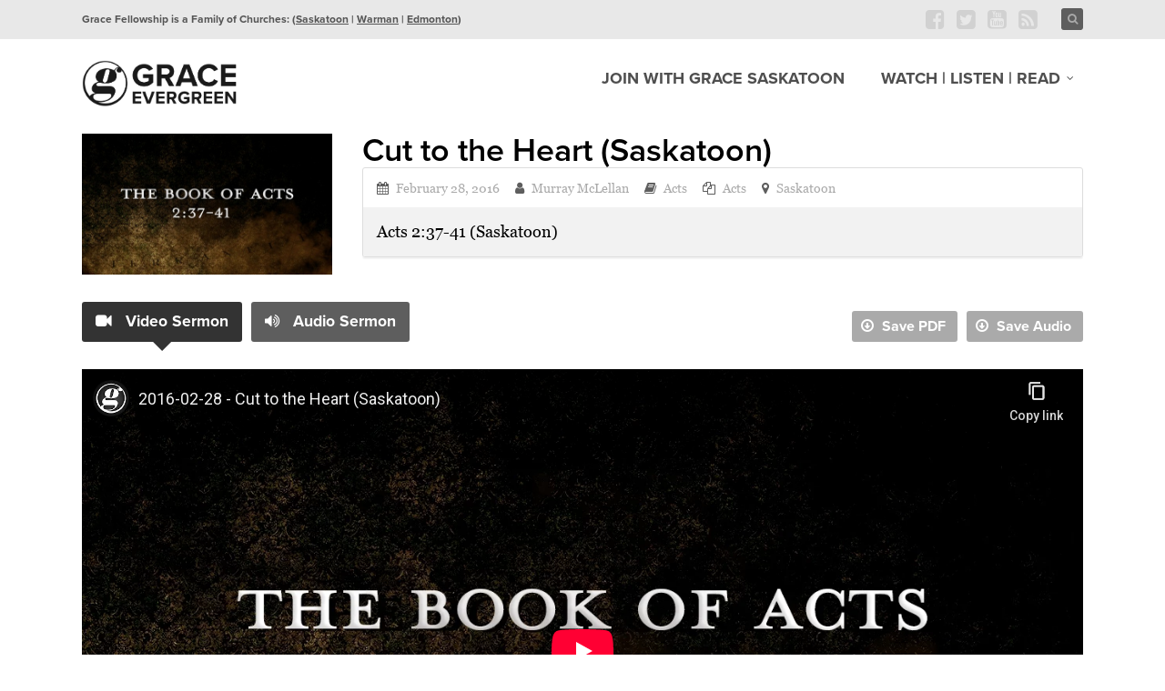

--- FILE ---
content_type: text/html; charset=UTF-8
request_url: https://evergreen.gracesask.com/sermons/cut-to-the-heart-saskatoon/
body_size: 14508
content:
<!DOCTYPE HTML>

<html lang="en-US">

<head>

    
    <link rel="stylesheet" media="print" onload="this.onload=null;this.media='all';" id="ao_optimized_gfonts" href="https://fonts.googleapis.com/css?family=Montserrat%3A100%2C200%2C300%2C400%2C500%2C600%2C700%2C800&#038;subset=latin%2Ccyrillic-ext%2Ccyrillic%2Cgreek-ext%2Cvietnamese%2Clatin-ext&amp;display=swap"><link media="all" href="https://evergreen.gracesask.com/wp-content/cache/autoptimize/css/autoptimize_0532570a6aab251a581a4b917f1d30a6.css" rel="stylesheet"><title>Cut to the Heart | Grace Fellowship Saskatoon | Grace Fellowship | Saskatoon Church | Warman Church</title>
    <meta charset="UTF-8">

    <!-- Apple iOS Settings -->
    <meta name="viewport" content="width=device-width, minimum-scale=1, maximum-scale=1" />

    <link rel="shortcut icon" href="/wp-content/uploads/2014/07/grace-g-favicon.ico" />
    <meta name='robots' content='index, follow, max-image-preview:large, max-snippet:-1, max-video-preview:-1' />

	<!-- This site is optimized with the Yoast SEO plugin v26.6 - https://yoast.com/wordpress/plugins/seo/ -->
	<link rel="canonical" href="https://gracesask.org/sermons/cut-to-the-heart-saskatoon/" />
	<meta property="og:locale" content="en_US" />
	<meta property="og:type" content="article" />
	<meta property="og:title" content="Cut to the Heart | Grace Fellowship Saskatoon" />
	<meta property="og:description" content="Acts 2:37-41 (Saskatoon)" />
	<meta property="og:url" content="https://gracesask.org/sermons/cut-to-the-heart-saskatoon/" />
	<meta property="og:site_name" content="| Grace Fellowship | Saskatoon Church | Warman Church" />
	<meta property="og:image" content="https://gracesask.org/wp-content/uploads/2016/02/acts-2-37-41.jpg" />
	<meta property="og:image:width" content="1280" />
	<meta property="og:image:height" content="720" />
	<meta property="og:image:type" content="image/jpeg" />
	<meta name="twitter:card" content="summary_large_image" />
	<script type="application/ld+json" class="yoast-schema-graph">{"@context":"https://schema.org","@graph":[{"@type":"WebPage","@id":"https://gracesask.org/sermons/cut-to-the-heart-saskatoon/","url":"https://gracesask.org/sermons/cut-to-the-heart-saskatoon/","name":"Cut to the Heart | Grace Fellowship Saskatoon","isPartOf":{"@id":"https://gracesask.com/#website"},"primaryImageOfPage":{"@id":"https://gracesask.org/sermons/cut-to-the-heart-saskatoon/#primaryimage"},"image":{"@id":"https://gracesask.org/sermons/cut-to-the-heart-saskatoon/#primaryimage"},"thumbnailUrl":"https://evergreen.gracesask.com/wp-content/uploads/2016/02/acts-2-37-41.jpg","datePublished":"2016-02-28T22:21:48+00:00","breadcrumb":{"@id":"https://gracesask.org/sermons/cut-to-the-heart-saskatoon/#breadcrumb"},"inLanguage":"en-US","potentialAction":[{"@type":"ReadAction","target":["https://gracesask.org/sermons/cut-to-the-heart-saskatoon/"]}]},{"@type":"ImageObject","inLanguage":"en-US","@id":"https://gracesask.org/sermons/cut-to-the-heart-saskatoon/#primaryimage","url":"https://evergreen.gracesask.com/wp-content/uploads/2016/02/acts-2-37-41.jpg","contentUrl":"https://evergreen.gracesask.com/wp-content/uploads/2016/02/acts-2-37-41.jpg","width":1280,"height":720},{"@type":"BreadcrumbList","@id":"https://gracesask.org/sermons/cut-to-the-heart-saskatoon/#breadcrumb","itemListElement":[{"@type":"ListItem","position":1,"name":"Home","item":"https://gracesask.com/"},{"@type":"ListItem","position":2,"name":"Sermons","item":"https://gracesask.com/sermons/"},{"@type":"ListItem","position":3,"name":"Cut to the Heart (Saskatoon)"}]},{"@type":"WebSite","@id":"https://gracesask.com/#website","url":"https://gracesask.com/","name":"| Grace Fellowship | Saskatoon Church | Warman Church","description":"A Gospel Centered Church in Saskatoon and Warman","potentialAction":[{"@type":"SearchAction","target":{"@type":"EntryPoint","urlTemplate":"https://gracesask.com/?s={search_term_string}"},"query-input":{"@type":"PropertyValueSpecification","valueRequired":true,"valueName":"search_term_string"}}],"inLanguage":"en-US"},{"@type":"Person","@id":"https://gracesask.com/#/schema/person/8aa9b945cdf3d65b25475560128ed9a1","name":"Grace Fellowship","image":{"@type":"ImageObject","inLanguage":"en-US","@id":"https://gracesask.com/#/schema/person/image/","url":"https://secure.gravatar.com/avatar/4c4cc28fe05be725a4ccd37b4cbb9304aa845ff200d8cb565887b1fc8c9d7ff8?s=96&d=mm&r=g","contentUrl":"https://secure.gravatar.com/avatar/4c4cc28fe05be725a4ccd37b4cbb9304aa845ff200d8cb565887b1fc8c9d7ff8?s=96&d=mm&r=g","caption":"Grace Fellowship"},"url":"https://evergreen.gracesask.com/blog/author/admin/"}]}</script>
	<!-- / Yoast SEO plugin. -->


<link rel='dns-prefetch' href='//evergreen.gracesask.com' />
<link rel='dns-prefetch' href='//maxcdn.bootstrapcdn.com' />
<link href='https://fonts.gstatic.com' crossorigin='anonymous' rel='preconnect' />
<link rel="alternate" type="text/calendar" title=" | Grace Fellowship | Saskatoon Church | Warman Church &raquo; iCal Feed" href="https://evergreen.gracesask.com/events/?ical=1" />
<link rel="alternate" title="oEmbed (JSON)" type="application/json+oembed" href="https://evergreen.gracesask.com/wp-json/oembed/1.0/embed?url=https%3A%2F%2Fevergreen.gracesask.com%2Fsermons%2Fcut-to-the-heart-saskatoon%2F" />
<link rel="alternate" title="oEmbed (XML)" type="text/xml+oembed" href="https://evergreen.gracesask.com/wp-json/oembed/1.0/embed?url=https%3A%2F%2Fevergreen.gracesask.com%2Fsermons%2Fcut-to-the-heart-saskatoon%2F&#038;format=xml" />
<style id='wp-img-auto-sizes-contain-inline-css' type='text/css'>
img:is([sizes=auto i],[sizes^="auto," i]){contain-intrinsic-size:3000px 1500px}
/*# sourceURL=wp-img-auto-sizes-contain-inline-css */
</style>

<style id='global-styles-inline-css' type='text/css'>
:root{--wp--preset--aspect-ratio--square: 1;--wp--preset--aspect-ratio--4-3: 4/3;--wp--preset--aspect-ratio--3-4: 3/4;--wp--preset--aspect-ratio--3-2: 3/2;--wp--preset--aspect-ratio--2-3: 2/3;--wp--preset--aspect-ratio--16-9: 16/9;--wp--preset--aspect-ratio--9-16: 9/16;--wp--preset--color--black: #000000;--wp--preset--color--cyan-bluish-gray: #abb8c3;--wp--preset--color--white: #ffffff;--wp--preset--color--pale-pink: #f78da7;--wp--preset--color--vivid-red: #cf2e2e;--wp--preset--color--luminous-vivid-orange: #ff6900;--wp--preset--color--luminous-vivid-amber: #fcb900;--wp--preset--color--light-green-cyan: #7bdcb5;--wp--preset--color--vivid-green-cyan: #00d084;--wp--preset--color--pale-cyan-blue: #8ed1fc;--wp--preset--color--vivid-cyan-blue: #0693e3;--wp--preset--color--vivid-purple: #9b51e0;--wp--preset--gradient--vivid-cyan-blue-to-vivid-purple: linear-gradient(135deg,rgb(6,147,227) 0%,rgb(155,81,224) 100%);--wp--preset--gradient--light-green-cyan-to-vivid-green-cyan: linear-gradient(135deg,rgb(122,220,180) 0%,rgb(0,208,130) 100%);--wp--preset--gradient--luminous-vivid-amber-to-luminous-vivid-orange: linear-gradient(135deg,rgb(252,185,0) 0%,rgb(255,105,0) 100%);--wp--preset--gradient--luminous-vivid-orange-to-vivid-red: linear-gradient(135deg,rgb(255,105,0) 0%,rgb(207,46,46) 100%);--wp--preset--gradient--very-light-gray-to-cyan-bluish-gray: linear-gradient(135deg,rgb(238,238,238) 0%,rgb(169,184,195) 100%);--wp--preset--gradient--cool-to-warm-spectrum: linear-gradient(135deg,rgb(74,234,220) 0%,rgb(151,120,209) 20%,rgb(207,42,186) 40%,rgb(238,44,130) 60%,rgb(251,105,98) 80%,rgb(254,248,76) 100%);--wp--preset--gradient--blush-light-purple: linear-gradient(135deg,rgb(255,206,236) 0%,rgb(152,150,240) 100%);--wp--preset--gradient--blush-bordeaux: linear-gradient(135deg,rgb(254,205,165) 0%,rgb(254,45,45) 50%,rgb(107,0,62) 100%);--wp--preset--gradient--luminous-dusk: linear-gradient(135deg,rgb(255,203,112) 0%,rgb(199,81,192) 50%,rgb(65,88,208) 100%);--wp--preset--gradient--pale-ocean: linear-gradient(135deg,rgb(255,245,203) 0%,rgb(182,227,212) 50%,rgb(51,167,181) 100%);--wp--preset--gradient--electric-grass: linear-gradient(135deg,rgb(202,248,128) 0%,rgb(113,206,126) 100%);--wp--preset--gradient--midnight: linear-gradient(135deg,rgb(2,3,129) 0%,rgb(40,116,252) 100%);--wp--preset--font-size--small: 13px;--wp--preset--font-size--medium: 20px;--wp--preset--font-size--large: 36px;--wp--preset--font-size--x-large: 42px;--wp--preset--spacing--20: 0.44rem;--wp--preset--spacing--30: 0.67rem;--wp--preset--spacing--40: 1rem;--wp--preset--spacing--50: 1.5rem;--wp--preset--spacing--60: 2.25rem;--wp--preset--spacing--70: 3.38rem;--wp--preset--spacing--80: 5.06rem;--wp--preset--shadow--natural: 6px 6px 9px rgba(0, 0, 0, 0.2);--wp--preset--shadow--deep: 12px 12px 50px rgba(0, 0, 0, 0.4);--wp--preset--shadow--sharp: 6px 6px 0px rgba(0, 0, 0, 0.2);--wp--preset--shadow--outlined: 6px 6px 0px -3px rgb(255, 255, 255), 6px 6px rgb(0, 0, 0);--wp--preset--shadow--crisp: 6px 6px 0px rgb(0, 0, 0);}:where(.is-layout-flex){gap: 0.5em;}:where(.is-layout-grid){gap: 0.5em;}body .is-layout-flex{display: flex;}.is-layout-flex{flex-wrap: wrap;align-items: center;}.is-layout-flex > :is(*, div){margin: 0;}body .is-layout-grid{display: grid;}.is-layout-grid > :is(*, div){margin: 0;}:where(.wp-block-columns.is-layout-flex){gap: 2em;}:where(.wp-block-columns.is-layout-grid){gap: 2em;}:where(.wp-block-post-template.is-layout-flex){gap: 1.25em;}:where(.wp-block-post-template.is-layout-grid){gap: 1.25em;}.has-black-color{color: var(--wp--preset--color--black) !important;}.has-cyan-bluish-gray-color{color: var(--wp--preset--color--cyan-bluish-gray) !important;}.has-white-color{color: var(--wp--preset--color--white) !important;}.has-pale-pink-color{color: var(--wp--preset--color--pale-pink) !important;}.has-vivid-red-color{color: var(--wp--preset--color--vivid-red) !important;}.has-luminous-vivid-orange-color{color: var(--wp--preset--color--luminous-vivid-orange) !important;}.has-luminous-vivid-amber-color{color: var(--wp--preset--color--luminous-vivid-amber) !important;}.has-light-green-cyan-color{color: var(--wp--preset--color--light-green-cyan) !important;}.has-vivid-green-cyan-color{color: var(--wp--preset--color--vivid-green-cyan) !important;}.has-pale-cyan-blue-color{color: var(--wp--preset--color--pale-cyan-blue) !important;}.has-vivid-cyan-blue-color{color: var(--wp--preset--color--vivid-cyan-blue) !important;}.has-vivid-purple-color{color: var(--wp--preset--color--vivid-purple) !important;}.has-black-background-color{background-color: var(--wp--preset--color--black) !important;}.has-cyan-bluish-gray-background-color{background-color: var(--wp--preset--color--cyan-bluish-gray) !important;}.has-white-background-color{background-color: var(--wp--preset--color--white) !important;}.has-pale-pink-background-color{background-color: var(--wp--preset--color--pale-pink) !important;}.has-vivid-red-background-color{background-color: var(--wp--preset--color--vivid-red) !important;}.has-luminous-vivid-orange-background-color{background-color: var(--wp--preset--color--luminous-vivid-orange) !important;}.has-luminous-vivid-amber-background-color{background-color: var(--wp--preset--color--luminous-vivid-amber) !important;}.has-light-green-cyan-background-color{background-color: var(--wp--preset--color--light-green-cyan) !important;}.has-vivid-green-cyan-background-color{background-color: var(--wp--preset--color--vivid-green-cyan) !important;}.has-pale-cyan-blue-background-color{background-color: var(--wp--preset--color--pale-cyan-blue) !important;}.has-vivid-cyan-blue-background-color{background-color: var(--wp--preset--color--vivid-cyan-blue) !important;}.has-vivid-purple-background-color{background-color: var(--wp--preset--color--vivid-purple) !important;}.has-black-border-color{border-color: var(--wp--preset--color--black) !important;}.has-cyan-bluish-gray-border-color{border-color: var(--wp--preset--color--cyan-bluish-gray) !important;}.has-white-border-color{border-color: var(--wp--preset--color--white) !important;}.has-pale-pink-border-color{border-color: var(--wp--preset--color--pale-pink) !important;}.has-vivid-red-border-color{border-color: var(--wp--preset--color--vivid-red) !important;}.has-luminous-vivid-orange-border-color{border-color: var(--wp--preset--color--luminous-vivid-orange) !important;}.has-luminous-vivid-amber-border-color{border-color: var(--wp--preset--color--luminous-vivid-amber) !important;}.has-light-green-cyan-border-color{border-color: var(--wp--preset--color--light-green-cyan) !important;}.has-vivid-green-cyan-border-color{border-color: var(--wp--preset--color--vivid-green-cyan) !important;}.has-pale-cyan-blue-border-color{border-color: var(--wp--preset--color--pale-cyan-blue) !important;}.has-vivid-cyan-blue-border-color{border-color: var(--wp--preset--color--vivid-cyan-blue) !important;}.has-vivid-purple-border-color{border-color: var(--wp--preset--color--vivid-purple) !important;}.has-vivid-cyan-blue-to-vivid-purple-gradient-background{background: var(--wp--preset--gradient--vivid-cyan-blue-to-vivid-purple) !important;}.has-light-green-cyan-to-vivid-green-cyan-gradient-background{background: var(--wp--preset--gradient--light-green-cyan-to-vivid-green-cyan) !important;}.has-luminous-vivid-amber-to-luminous-vivid-orange-gradient-background{background: var(--wp--preset--gradient--luminous-vivid-amber-to-luminous-vivid-orange) !important;}.has-luminous-vivid-orange-to-vivid-red-gradient-background{background: var(--wp--preset--gradient--luminous-vivid-orange-to-vivid-red) !important;}.has-very-light-gray-to-cyan-bluish-gray-gradient-background{background: var(--wp--preset--gradient--very-light-gray-to-cyan-bluish-gray) !important;}.has-cool-to-warm-spectrum-gradient-background{background: var(--wp--preset--gradient--cool-to-warm-spectrum) !important;}.has-blush-light-purple-gradient-background{background: var(--wp--preset--gradient--blush-light-purple) !important;}.has-blush-bordeaux-gradient-background{background: var(--wp--preset--gradient--blush-bordeaux) !important;}.has-luminous-dusk-gradient-background{background: var(--wp--preset--gradient--luminous-dusk) !important;}.has-pale-ocean-gradient-background{background: var(--wp--preset--gradient--pale-ocean) !important;}.has-electric-grass-gradient-background{background: var(--wp--preset--gradient--electric-grass) !important;}.has-midnight-gradient-background{background: var(--wp--preset--gradient--midnight) !important;}.has-small-font-size{font-size: var(--wp--preset--font-size--small) !important;}.has-medium-font-size{font-size: var(--wp--preset--font-size--medium) !important;}.has-large-font-size{font-size: var(--wp--preset--font-size--large) !important;}.has-x-large-font-size{font-size: var(--wp--preset--font-size--x-large) !important;}
/*# sourceURL=global-styles-inline-css */
</style>

<style id='classic-theme-styles-inline-css' type='text/css'>
/*! This file is auto-generated */
.wp-block-button__link{color:#fff;background-color:#32373c;border-radius:9999px;box-shadow:none;text-decoration:none;padding:calc(.667em + 2px) calc(1.333em + 2px);font-size:1.125em}.wp-block-file__button{background:#32373c;color:#fff;text-decoration:none}
/*# sourceURL=/wp-includes/css/classic-themes.min.css */
</style>
<style id='ghostkit-typography-inline-css' type='text/css'>
 
/*# sourceURL=ghostkit-typography-inline-css */
</style>
<link rel='stylesheet' id='font-awesome-css' href='//maxcdn.bootstrapcdn.com/font-awesome/latest/css/font-awesome.min.css' type='text/css' media='all' />










<script type="text/javascript" src="https://evergreen.gracesask.com/wp-includes/js/jquery/jquery.min.js" id="jquery-core-js"></script>

<script type="text/javascript" src="https://evergreen.gracesask.com/wp-content/cache/autoptimize/js/autoptimize_single_b7dc79008783e098f1a7ee8f4446c117.js" id="html5-js"></script>



<link rel="https://api.w.org/" href="https://evergreen.gracesask.com/wp-json/" /><link rel="alternate" title="JSON" type="application/json" href="https://evergreen.gracesask.com/wp-json/wp/v2/ctc_sermon/7188" />            <script type="text/javascript"><!--
                                function powerpress_pinw(pinw_url){window.open(pinw_url, 'PowerPressPlayer','toolbar=0,status=0,resizable=1,width=460,height=320');	return false;}
                //-->

                // tabnab protection
                window.addEventListener('load', function () {
                    // make all links have rel="noopener noreferrer"
                    document.querySelectorAll('a[target="_blank"]').forEach(link => {
                        link.setAttribute('rel', 'noopener noreferrer');
                    });
                });
            </script>
            <style id="ubermenu-custom-generated-css">
/** UberMenu Responsive Styles (Breakpoint Setting) **/
@media screen and (min-width: 901px){
  .ubermenu{ display:block !important; } .ubermenu-responsive .ubermenu-item.ubermenu-hide-desktop{ display:none !important; } .ubermenu-responsive.ubermenu-retractors-responsive .ubermenu-retractor-mobile{ display:none; }   /* Force current submenu always open but below others */ .ubermenu-force-current-submenu .ubermenu-item-level-0.ubermenu-current-menu-item > .ubermenu-submenu-drop, .ubermenu-force-current-submenu .ubermenu-item-level-0.ubermenu-current-menu-ancestor > .ubermenu-submenu-drop {     display: block!important;     opacity: 1!important;     visibility: visible!important;     margin: 0!important;     top: auto!important;     height: auto;     z-index:19; }   /* Invert Horizontal menu to make subs go up */ .ubermenu-invert.ubermenu-horizontal .ubermenu-item-level-0 > .ubermenu-submenu-drop{      top:auto;      bottom:100%; } .ubermenu-invert.ubermenu-horizontal.ubermenu-sub-indicators .ubermenu-item-level-0.ubermenu-has-submenu-drop > .ubermenu-target:after{      content:"\f106"; } /* Make second level flyouts fly up */ .ubermenu-invert.ubermenu-horizontal .ubermenu-submenu .ubermenu-item.ubermenu-active > .ubermenu-submenu-type-flyout{     top:auto;     bottom:0; } /* Clip the submenus properly when inverted */ .ubermenu-invert.ubermenu-horizontal .ubermenu-item-level-0 > .ubermenu-submenu-drop{     clip: rect(-5000px,5000px,auto,-5000px); }    /* Invert Vertical menu to make subs go left */ .ubermenu-invert.ubermenu-vertical .ubermenu-item-level-0 > .ubermenu-submenu-drop{   right:100%;   left:auto; } .ubermenu-invert.ubermenu-vertical.ubermenu-sub-indicators .ubermenu-item-level-0.ubermenu-item-has-children > a.ubermenu-target:after{   right:auto;   left:10px;   margin-top:-7px;   content:"\f104"; } .ubermenu-vertical.ubermenu-invert .ubermenu-item > .ubermenu-submenu-drop {   clip: rect(-5000px,5000px,5000px,-5000px); } .ubermenu-responsive-toggle{ display:none; }
}
@media screen and (max-width: 900px){
   .ubermenu-responsive-toggle, .ubermenu-sticky-toggle-wrapper { display: block; }  .ubermenu-responsive{ width:100%; max-height:500px; visibility:visible; overflow:visible;  -webkit-transition:max-height 1s ease-in; transition:max-height .3s ease-in; } .ubermenu-responsive.ubermenu-items-align-center{     text-align:left; } .ubermenu-responsive.ubermenu{ margin:0; } .ubermenu-responsive.ubermenu .ubermenu-nav{ display:block; }  .ubermenu-responsive.ubermenu-responsive-nocollapse, .ubermenu-repsonsive.ubermenu-no-transitions{ display:block; max-height:none; }  .ubermenu-responsive.ubermenu-responsive-collapse{ max-height:none; visibility:visible; overflow:visible; } .ubermenu-responsive.ubermenu-responsive-collapse{ max-height:0; overflow:hidden !important; visibility:hidden; } .ubermenu-responsive.ubermenu-in-transition, .ubermenu-responsive.ubermenu-in-transition .ubermenu-nav{ overflow:hidden !important; visibility:visible; } .ubermenu-responsive.ubermenu-responsive-collapse:not(.ubermenu-in-transition){ border-top-width:0; border-bottom-width:0; } .ubermenu-responsive.ubermenu-responsive-collapse .ubermenu-item .ubermenu-submenu{ display:none; }  .ubermenu-responsive .ubermenu-item-level-0{ width:50%; } .ubermenu-responsive.ubermenu-responsive-single-column .ubermenu-item-level-0{ float:none; clear:both; width:100%; } .ubermenu-responsive .ubermenu-item.ubermenu-item-level-0 > .ubermenu-target{ border:none; box-shadow:none; } .ubermenu-responsive .ubermenu-item.ubermenu-has-submenu-flyout{ position:static; } .ubermenu-responsive.ubermenu-sub-indicators .ubermenu-submenu-type-flyout .ubermenu-has-submenu-drop > .ubermenu-target:after{ content:"\f107"; }  .ubermenu-responsive .ubermenu-nav .ubermenu-item .ubermenu-submenu.ubermenu-submenu-drop{ width:100%; min-width:100%; max-width:100%; top:auto; left:0 !important; } .ubermenu-responsive.ubermenu-has-border .ubermenu-nav .ubermenu-item .ubermenu-submenu.ubermenu-submenu-drop{ left: -1px !important; /* For borders */ } .ubermenu-responsive .ubermenu-submenu.ubermenu-submenu-type-mega > .ubermenu-item.ubermenu-column{ min-height:0; border-left:none;  float:left; /* override left/center/right content alignment */ display:block; } .ubermenu-responsive .ubermenu-item.ubermenu-active > .ubermenu-submenu.ubermenu-submenu-type-mega{     max-height:none;     height:auto;/*prevent overflow scrolling since android is still finicky*/     overflow:visible; } .ubermenu-responsive.ubermenu-transition-slide .ubermenu-item.ubermenu-in-transition > .ubermenu-submenu-drop{ max-height:1000px; /* because of slide transition */ } .ubermenu .ubermenu-submenu-type-flyout .ubermenu-submenu-type-mega{ min-height:0; } .ubermenu.ubermenu-responsive .ubermenu-column, .ubermenu.ubermenu-responsive .ubermenu-column-auto{ min-width:50%; } .ubermenu.ubermenu-responsive .ubermenu-autoclear > .ubermenu-column{ clear:none; } .ubermenu.ubermenu-responsive .ubermenu-column:nth-of-type(2n+1){ clear:both; } .ubermenu.ubermenu-responsive .ubermenu-submenu-retractor-top:not(.ubermenu-submenu-retractor-top-2) .ubermenu-column:nth-of-type(2n+1){ clear:none; } .ubermenu.ubermenu-responsive .ubermenu-submenu-retractor-top:not(.ubermenu-submenu-retractor-top-2) .ubermenu-column:nth-of-type(2n+2){ clear:both; }  .ubermenu-responsive-single-column-subs .ubermenu-submenu .ubermenu-item { float: none; clear: both; width: 100%; min-width: 100%; }   .ubermenu.ubermenu-responsive .ubermenu-tabs, .ubermenu.ubermenu-responsive .ubermenu-tabs-group, .ubermenu.ubermenu-responsive .ubermenu-tab, .ubermenu.ubermenu-responsive .ubermenu-tab-content-panel{ /** TABS SHOULD BE 100%  ACCORDION */ width:100%; min-width:100%; max-width:100%; left:0; } .ubermenu.ubermenu-responsive .ubermenu-tabs, .ubermenu.ubermenu-responsive .ubermenu-tab-content-panel{ min-height:0 !important;/* Override Inline Style from JS */ } .ubermenu.ubermenu-responsive .ubermenu-tabs{ z-index:15; } .ubermenu.ubermenu-responsive .ubermenu-tab-content-panel{ z-index:20; } /* Tab Layering */ .ubermenu-responsive .ubermenu-tab{ position:relative; } .ubermenu-responsive .ubermenu-tab.ubermenu-active{ position:relative; z-index:20; } .ubermenu-responsive .ubermenu-tab > .ubermenu-target{ border-width:0 0 1px 0; } .ubermenu-responsive.ubermenu-sub-indicators .ubermenu-tabs > .ubermenu-tabs-group > .ubermenu-tab.ubermenu-has-submenu-drop > .ubermenu-target:after{ content:"\f107"; }  .ubermenu-responsive .ubermenu-tabs > .ubermenu-tabs-group > .ubermenu-tab > .ubermenu-tab-content-panel{ top:auto; border-width:1px; } .ubermenu-responsive .ubermenu-tab-layout-bottom > .ubermenu-tabs-group{ /*position:relative;*/ }   .ubermenu-reponsive .ubermenu-item-level-0 > .ubermenu-submenu-type-stack{ /* Top Level Stack Columns */ position:relative; }  .ubermenu-responsive .ubermenu-submenu-type-stack .ubermenu-column, .ubermenu-responsive .ubermenu-submenu-type-stack .ubermenu-column-auto{ /* Stack Columns */ width:100%; max-width:100%; }   .ubermenu-responsive .ubermenu-item-mini{ /* Mini items */ min-width:0; width:auto; float:left; clear:none !important; } .ubermenu-responsive .ubermenu-item.ubermenu-item-mini > a.ubermenu-target{ padding-left:20px; padding-right:20px; }   .ubermenu-responsive .ubermenu-item.ubermenu-hide-mobile{ /* Hiding items */ display:none !important; }  .ubermenu-responsive.ubermenu-hide-bkgs .ubermenu-submenu.ubermenu-submenu-bkg-img{ /** Hide Background Images in Submenu */ background-image:none; } .ubermenu.ubermenu-responsive .ubermenu-item-level-0.ubermenu-item-mini{ min-width:0; width:auto; } .ubermenu-vertical .ubermenu-item.ubermenu-item-level-0{ width:100%; } .ubermenu-vertical.ubermenu-sub-indicators .ubermenu-item-level-0.ubermenu-item-has-children > .ubermenu-target:after{ content:'\f107'; } .ubermenu-vertical .ubermenu-item.ubermenu-item-level-0.ubermenu-relative.ubermenu-active > .ubermenu-submenu-drop.ubermenu-submenu-align-vertical_parent_item{     top:auto; } .ubermenu-responsive-toggle{ display:block; }
}
@media screen and (max-width: 480px){
  .ubermenu.ubermenu-responsive .ubermenu-item-level-0{ width:100%; } .ubermenu.ubermenu-responsive .ubermenu-column, .ubermenu.ubermenu-responsive .ubermenu-column-auto{ min-width:100%; } 
}


/** UberMenu Custom Menu Styles (Customizer) **/
/* main */
.ubermenu.ubermenu-main { background:none; border:none; box-shadow:none; }
.ubermenu.ubermenu-main .ubermenu-item-level-0 > .ubermenu-target { border:none; box-shadow:none; }
.ubermenu.ubermenu-main.ubermenu-horizontal .ubermenu-submenu-drop.ubermenu-submenu-align-left_edge_bar, .ubermenu.ubermenu-main.ubermenu-horizontal .ubermenu-submenu-drop.ubermenu-submenu-align-full_width { left:0; }
.ubermenu.ubermenu-main.ubermenu-horizontal .ubermenu-item-level-0.ubermenu-active > .ubermenu-submenu-drop, .ubermenu.ubermenu-main.ubermenu-horizontal:not(.ubermenu-transition-shift) .ubermenu-item-level-0 > .ubermenu-submenu-drop { margin-top:0; }
.ubermenu-main .ubermenu-item-level-0 > .ubermenu-target { color:#4f4f4f; border-left:1px solid #a3a3a3; }
.ubermenu.ubermenu-main .ubermenu-item-level-0:hover > .ubermenu-target, .ubermenu-main .ubermenu-item-level-0.ubermenu-active > .ubermenu-target { color:#303030; }
.ubermenu-main .ubermenu-item-level-0.ubermenu-current-menu-item > .ubermenu-target, .ubermenu-main .ubermenu-item-level-0.ubermenu-current-menu-parent > .ubermenu-target, .ubermenu-main .ubermenu-item-level-0.ubermenu-current-menu-ancestor > .ubermenu-target { color:#4f4f4f; }
.ubermenu-main .ubermenu-item.ubermenu-item-level-0 > .ubermenu-highlight { color:#353535; }
.ubermenu-responsive-toggle.ubermenu-responsive-toggle-main { color:#212121; }


/* Status: Loaded from Transient */

</style><meta name="tec-api-version" content="v1"><meta name="tec-api-origin" content="https://evergreen.gracesask.com"><link rel="alternate" href="https://evergreen.gracesask.com/wp-json/tribe/events/v1/" />		<style type="text/css">
			.ghostkit-effects-enabled .ghostkit-effects-reveal {
				pointer-events: none;
				visibility: hidden;
			}
		</style>
		<script>
			if (!window.matchMedia('(prefers-reduced-motion: reduce)').matches) {
				document.documentElement.classList.add(
					'ghostkit-effects-enabled'
				);
			}
		</script>
		<style type="text/css">

		/* FONT */
		html, body, input, button, select, textarea {
			font-family:"Montserrat",-apple-system,BlinkMacSystemFont,"Segoe UI",Roboto,Oxygen-Sans,Ubuntu,Cantarell,"Helvetica Neue",sans-serif;		}

		/* WOOCOMMERCE */
		.woocommerce a.button, .woocommerce button.button, .woocommerce input.button, .woocommerce #review_form #submit, .woocommerce #payment #place_order, .woocommerce-page #payment #place_order,
		.woocommerce div.product form.cart .button, .woocommerce #content div.product form.cart .button, .woocommerce-page div.product form.cart .button, .woocommerce-page #content div.product form.cart .button,
		.woocommerce #review_form #respond .form-submit input, .woocommerce-page #review_form #respond .form-submit input {
		background:#5e5e5e; }

		.woocommerce a.button.alt, .woocommerce button.button.alt, .woocommerce input.button.alt, .woocommerce #respond input#submit.alt, .woocommerce #content input.button.alt, .woocommerce-page a.button.alt, .woocommerce-page button.button.alt, .woocommerce-page input.button.alt, .woocommerce-page #respond input#submit.alt, .woocommerce-page #content input.button.alt {
		background:#5e5e5e; }

		/* CONTENT COLOR */
		body { background:fff; }

		.slicknav_menu { background:#0a0404; }


		
		#recent-tweets h3, #recent-tweets .tweet p, #recent-tweets .tweet small, #recent-tweets .tweet p a, #recent-tweets .tweet small a, #recent-tweets .btn-prev, #recent-tweets .btn-next { color:#fff; }

		header#header,
		.es-button,
		input.es-button,
		.colored-block,
		#searchform input.es-button,
		#wp-calendar caption,
		.widget-button,
		p.tribe-events-widget-link a,
		#respond input#submit,
		ol.commentlist li div.reply a,
		#cancel-comment-reply-link,
		.slicknav_nav .slicknav_item:hover,
		.slicknav_nav a:hover,
		.slicknav_btn,
		#pagination ul li a,
		.gform_wrapper .gform_footer input.button,
		section#ctas,
		nav#main-nav.full .shell > ul .dropdown li > a:hover,
		.gform_wrapper .gform_footer input[type=submit],
		.fg-sermon-button,
		#sermon-bar .sermon-buttons a.audio,
		.mejs-controls .mejs-time-rail .mejs-time-current,
		nav#main-nav.right > ul .dropdown,
		#top section.social-search .search,
		a.es-button, input[type=button], input[type=submit],
		h3.fg-sermon-header { background:#5e5e5e !important; }

		.sub-menu a:hover { background:none !important; }

		a, #homepage-events article small span,
		#footer-widgets article.hours-block p.right,
		#respond span.required,
		#page-post article.page-content h3,
		section.social-search .search form input[type=submit],
		.fg-schedule-tabs a.active:hover,
		#sermon-bar h3,
		.countdown-section,
		.post-meta i { color:#5e5e5e; }

		#footer-widgets .overlay, #mobile-slider .colored-wrap, #ctas a.cta-block span.cta-link, #sermon-bar { background:#0a0404; }
		.gform_wrapper .gsection { border-bottom:5px solid #5e5e5e !important; }
		.gform_wrapper input, .gform_wrapper select, #ctas a.cta-block h3 { color:#5e5e5e !important; }

		/* Dark Color */
		nav#main-nav.full,
		#top { background:#ffffff !important; }

		/* FOOTER BAR COLOR */
		footer { background:#34313A; }

		/* Tribe Events - Main Color */
		#tribe_events_filters_wrapper input[type=submit],
		.tribe-events-button,
		.entry-content .tribe-events-button,
		.tribe-events-button.tribe-inactive,
		.entry-content .tribe-events-button:hover,
		.tribe-events-button:hover,
		.tribe-events-button.tribe-active:hover,
		.tribe-events-read-more,
		.tribe-events-calendar thead th,
		.tribe-events-grid .tribe-grid-header .tribe-grid-content-wrap .column,
		.tribe-grid-header { background:#5e5e5e !important; }

		.tribe-events-calendar thead th,
		.tribe-events-grid .tribe-grid-header .tribe-grid-content-wrap .column,
		.tribe-grid-header,
		.es-views-list ul li.tribe-bar-active a { border-color:#5e5e5e !important; }

		#tribe-events-content .tribe-events-tooltip h4,
		#tribe_events_filters_wrapper .tribe_events_slider_val { color:#5e5e5e; }
		.tribe-mini-calendar-nav { border-color:#5e5e5e !important; }

		/* Tribe Events - Dark Color */
		#tribe-bar-form #tribe-bar-views,
		#tribe-bar-views.tribe-bar-views-open .tribe-bar-views-list,
		#tribe-bar-form #tribe-bar-views .tribe-bar-views-inner,
		#tribe-bar-views .tribe-bar-views-list .tribe-bar-views-option a { background:#ffffff !important; border-color:#ffffff !important; }

		.tribe-mini-calendar-nav td { background:#5e5e5e !important; border-color:#5e5e5e !important; }
		.tribe-mini-calendar th, .tribe-mini-calendar-event .list-date { background:#0a0404 !important; border-color:#0a0404 !important; }
		.tribe-mini-calendar td.tribe-events-has-events { background:#5e5e5e !important; }

		/* Tribe Events - Black */
		.tribe-grid-allday .hentry.vevent > div,
		.tribe-grid-body div[id*="tribe-events-event-"] .hentry.vevent { border:1px solid #0a0404 !important; }

		.tribe-events-calendar td.tribe-events-present div[id*="tribe-events-daynum-"], .tribe-events-calendar td.tribe-events-present div[id*="tribe-events-daynum-"]>a, #tribe_events_filters_wrapper input[type=submit], .tribe-events-button, #tribe-events .tribe-events-button, .tribe-events-button.tribe-inactive, #tribe-events .tribe-events-button:hover, .tribe-events-button:hover, .tribe-events-button.tribe-active:hover { background:#0a0404 !important; }
		.tribe-grid-allday .hentry.vevent > div:hover,
		.tribe-grid-body div[id*="tribe-events-event-"] .hentry.vevent:hover { background:#0a0404 !important; }

		.tribe-mini-calendar td.tribe-events-has-events.tribe-mini-calendar-today a:hover { background:#0a0404 !important; }

		.tribe-mini-calendar td.tribe-events-has-events.tribe-events-present a { border: 4px solid #0a0404; }
		.tribe-mini-calendar td.tribe-events-has-events.tribe-mini-calendar-today a { background:#0a0404 !important; }

		@media only screen and (max-width: 767px) {
			.tribe-events-sub-nav li a { background:#5e5e5e !important; }
		}

		body { background:fff url() repeat; }

	</style><style type="text/css">article.page-content { color:#000 !important; }article.page-content h1 { color:#000 !important; }article.page-content h2 { color:#000 !important; }article.page-content h3 { color:#474747 !important; }article.page-content h4 { color:#000 !important; }article.page-content h5 { color:#000 !important; }article.page-content h6 { color:#aaa !important; }article.page-content blockquote p { color:#aaa !important; }nav#main-nav.full { background:#e8e8e8 !important; }header#header { background-color:#dddddd !important; }#top { background:#e8e8e8 !important; }#top, #top a, #top section.social-search .search form input[type=text] { color:#555 !important; }#ctas a.cta-block { background:#ffffff !important; }#ctas a.cta-block p { color:#222222 !important; }</style><style type="text/css">

							#ctas { padding:70px 0; }
				#ctas a.cta-block { top:0; }

				@media only screen and (max-width: 723px) {
					#ctas { padding:5% 0 1%; }
				}

				@media only screen and (max-width: 600px) {
					#ctas { padding:7% 0 1%; }
				}
			
			a.widget-post-thumbnail,
			a.widget-post-thumbnail img,
			a.widget-post-thumbnail .meta-info,
			.sermon-archive-block .sermon-thumb img,
			.sermon-thumb img,
			.staff-image img {
				-moz-border-radius:0; -webkit-border-radius:0; border-radius:0; }

			.woocommerce ul.products li.product a img,
			.woocommerce-page ul.products li.product a img,
			.woocommerce div.product div.images img,
			.woocommerce #content div.product div.images img,
			.woocommerce-page div.product div.images img,
			.woocommerce-page #content div.product div.images img {
				-moz-border-radius:0; -webkit-border-radius:0; border-radius:0; }

		</style>
<!-- Meta Pixel Code -->
<script type='text/javascript'>
!function(f,b,e,v,n,t,s){if(f.fbq)return;n=f.fbq=function(){n.callMethod?
n.callMethod.apply(n,arguments):n.queue.push(arguments)};if(!f._fbq)f._fbq=n;
n.push=n;n.loaded=!0;n.version='2.0';n.queue=[];t=b.createElement(e);t.async=!0;
t.src=v;s=b.getElementsByTagName(e)[0];s.parentNode.insertBefore(t,s)}(window,
document,'script','https://connect.facebook.net/en_US/fbevents.js');
</script>
<!-- End Meta Pixel Code -->
<script type='text/javascript'>var url = window.location.origin + '?ob=open-bridge';
            fbq('set', 'openbridge', '279109609685059', url);
fbq('init', '279109609685059', {}, {
    "agent": "wordpress-6.9-4.1.5"
})</script><script type='text/javascript'>
    fbq('track', 'PageView', []);
  </script><style type="text/css">.recentcomments a{display:inline !important;padding:0 !important;margin:0 !important;}</style><link rel="icon" href="https://evergreen.gracesask.com/wp-content/uploads/2014/07/grace-g-favicon2.png" sizes="32x32" />
<link rel="icon" href="https://evergreen.gracesask.com/wp-content/uploads/2014/07/grace-g-favicon2.png" sizes="192x192" />
<link rel="apple-touch-icon" href="https://evergreen.gracesask.com/wp-content/uploads/2014/07/grace-g-favicon2.png" />
<meta name="msapplication-TileImage" content="https://evergreen.gracesask.com/wp-content/uploads/2014/07/grace-g-favicon2.png" />
<!-- BEGIN Adobe Fonts for WordPress --><!-- END Adobe Fonts for WordPress -->
    <style type="text/css">header#header .shell {
    color: #333333;
}</style>
    <style type="text/css">

        #ctas article,
        #ctas article a.cta-link,
        a.widget-post-thumbnail,
        a.widget-post-thumbnail img,
        a.widget-post-thumbnail .meta-info,
        .sermon-archive-block .sermon-thumb img,
        .sermon-thumb img {
            -moz-border-radius:0; -webkit-border-radius:0; border-radius:0; }

        .woocommerce ul.products li.product a img,
        .woocommerce-page ul.products li.product a img,
        .woocommerce div.product div.images img,
        .woocommerce #content div.product div.images img,
        .woocommerce-page div.product div.images img,
        .woocommerce-page #content div.product div.images img {
            -moz-border-radius:0; -webkit-border-radius:0; border-radius:0; }

        </style>
    <!--[if gte IE 9]>
    <style>
        .video-js video { display:none; }
        .video-js .vjs-poster { display:block !important; }
    </style>
    <![endif]-->



</head>

<body class="wp-singular ctc_sermon-template-default single single-ctc_sermon postid-7188 wp-theme-forgiven wp-child-theme-grace-v4 tribe-no-js">

<div id="mobileSlickNav"></div>
<nav id="mobile-nav">

<!-- UberMenu [Configuration:main] [Theme Loc:mobile-menu] [Integration:auto] -->
<a class="ubermenu-responsive-toggle ubermenu-responsive-toggle-main ubermenu-skin-clean-white ubermenu-loc-mobile-menu ubermenu-responsive-toggle-content-align-left ubermenu-responsive-toggle-align-right ubermenu-responsive-toggle-icon-only " data-ubermenu-target="ubermenu-main-65-mobile-menu"><i class="fa fa-bars"></i></a><nav id="ubermenu-main-65-mobile-menu" class="ubermenu ubermenu-nojs ubermenu-main ubermenu-menu-65 ubermenu-loc-mobile-menu ubermenu-responsive ubermenu-responsive-900 ubermenu-responsive-collapse ubermenu-horizontal ubermenu-transition-shift ubermenu-trigger-hover_intent ubermenu-skin-clean-white  ubermenu-bar-align-full ubermenu-items-align-right ubermenu-disable-submenu-scroll ubermenu-sub-indicators ubermenu-retractors-responsive"><ul id="ubermenu-nav-main-65-mobile-menu" class="ubermenu-nav"><li id="menu-item-21024" class="ubermenu-item ubermenu-item-type-custom ubermenu-item-object-custom ubermenu-item-21024 ubermenu-item-level-0 ubermenu-column ubermenu-column-auto" ><a class="ubermenu-target ubermenu-item-layout-text_only" href="https://saskatoon.gracesask.com" tabindex="0"><span class="ubermenu-target-title ubermenu-target-text">JOIN WITH GRACE SASKATOON</span></a></li><li id="menu-item-18079" class="ubermenu-item ubermenu-item-type-custom ubermenu-item-object-custom ubermenu-item-has-children ubermenu-item-18079 ubermenu-item-level-0 ubermenu-column ubermenu-column-auto ubermenu-has-submenu-drop ubermenu-has-submenu-mega" ><a class="ubermenu-target ubermenu-item-layout-text_only" href="/sermon-tag/evergreen" tabindex="0"><span class="ubermenu-target-title ubermenu-target-text">WATCH | LISTEN | READ</span></a><ul class="ubermenu-submenu ubermenu-submenu-id-18079 ubermenu-submenu-type-auto ubermenu-submenu-type-mega ubermenu-submenu-drop ubermenu-submenu-align-full_width" ><li class="  ubermenu-item ubermenu-item-type-custom ubermenu-item-object-ubermenu-custom ubermenu-item-has-children ubermenu-item-18080 ubermenu-item-level-1 ubermenu-column ubermenu-column-3-4 ubermenu-has-submenu-stack ubermenu-item-type-column ubermenu-column-id-18080"><ul class="ubermenu-submenu ubermenu-submenu-id-18080 ubermenu-submenu-type-stack" ><li id="menu-item-18081" class="ubermenu-item ubermenu-item-type-custom ubermenu-item-object-ubermenu-custom ubermenu-item-18081 ubermenu-item-auto ubermenu-item-normal ubermenu-item-level-2 ubermenu-column ubermenu-column-full" ><ul class="ubermenu-content-block ubermenu-widget-area ubermenu-autoclear"><div class="sermon-widget-block">    <div class="clearfix"><div class="sermon-thumb"><a href="https://evergreen.gracesask.com/sermons/time-to-repent/"><img width="1920" height="1080" src="https://evergreen.gracesask.com/wp-content/uploads/2024/06/2024-06-09-Evergreen.jpg" class="attachment-full-size size-full-size wp-post-image" alt="" decoding="async" fetchpriority="high" srcset="https://evergreen.gracesask.com/wp-content/uploads/2024/06/2024-06-09-Evergreen.jpg 1920w, https://evergreen.gracesask.com/wp-content/uploads/2024/06/2024-06-09-Evergreen-300x169.jpg 300w, https://evergreen.gracesask.com/wp-content/uploads/2024/06/2024-06-09-Evergreen-1024x576.jpg 1024w, https://evergreen.gracesask.com/wp-content/uploads/2024/06/2024-06-09-Evergreen-150x84.jpg 150w, https://evergreen.gracesask.com/wp-content/uploads/2024/06/2024-06-09-Evergreen-768x432.jpg 768w, https://evergreen.gracesask.com/wp-content/uploads/2024/06/2024-06-09-Evergreen-1536x864.jpg 1536w, https://evergreen.gracesask.com/wp-content/uploads/2024/06/2024-06-09-Evergreen-1500x844.jpg 1500w, https://evergreen.gracesask.com/wp-content/uploads/2024/06/2024-06-09-Evergreen-600x338.jpg 600w, https://evergreen.gracesask.com/wp-content/uploads/2024/06/2024-06-09-Evergreen-533x300.jpg 533w, https://evergreen.gracesask.com/wp-content/uploads/2024/06/2024-06-09-Evergreen-400x225.jpg 400w" sizes="(max-width: 1920px) 100vw, 1920px" /></a></div>
<div class="sermon-title-meta with-thumb">
    <h6 class="latest-message">Latest Message</h6>
    <h3 class="post-title"><a href="https://evergreen.gracesask.com/sermons/time-to-repent/">Time to Repent</a></h3>
    <div class="post-meta">
        <span><i class="fa fa-calendar"></i> June 9, 2024</span><span><i class="fa fa-user"></i> <a href="https://evergreen.gracesask.com/sermon-speaker/jeff-froese/" rel="tag">Jeff Froese</a></span><span><i class="fa fa-files-o"></i> <a href="https://evergreen.gracesask.com/sermon-series/luke/" rel="tag">Luke</a></span><span><i class="fa fa-map-marker"></i> <a href="https://evergreen.gracesask.com/sermon-tag/evergreen/" rel="tag">Evergreen</a></span>    </div>
    <a href="https://evergreen.gracesask.com/sermons/time-to-repent/" class="btn">View Sermon</a>
            <a href="/sermon-tag/evergreen" class="btn">More Sermons</a>
        </div></div></div></ul></li></ul></li><li class="  ubermenu-item ubermenu-item-type-custom ubermenu-item-object-ubermenu-custom ubermenu-item-has-children ubermenu-item-18082 ubermenu-item-level-1 ubermenu-column ubermenu-column-1-4 ubermenu-has-submenu-stack ubermenu-item-type-column ubermenu-column-id-18082"><ul class="ubermenu-submenu ubermenu-submenu-id-18082 ubermenu-submenu-type-stack" ><li id="menu-item-18084" class="ubermenu-item ubermenu-item-type-custom ubermenu-item-object-custom ubermenu-item-18084 ubermenu-item-auto ubermenu-item-normal ubermenu-item-level-2 ubermenu-column ubermenu-column-auto" ><a class="ubermenu-target ubermenu-item-layout-text_only" href="/sermon-tag/evergreen/"><span class="ubermenu-target-title ubermenu-target-text">Sermons</span></a></li><li id="menu-item-18468" class="ubermenu-item ubermenu-item-type-custom ubermenu-item-object-custom ubermenu-item-18468 ubermenu-item-auto ubermenu-item-normal ubermenu-item-level-2 ubermenu-column ubermenu-column-auto" ><a class="ubermenu-target ubermenu-item-layout-text_only" href="/books"><span class="ubermenu-target-title ubermenu-target-text">Books</span></a></li></ul></li><li class="ubermenu-retractor ubermenu-retractor-mobile"><i class="fa fa-times"></i> Close</li></ul></li></ul></nav>
<!-- End UberMenu -->
</nav>
<div class="forgiven-layout-wrap full"><section id="top">
    <div class="shell">
        <section class="location left">
            Grace Fellowship is a Family of Churches: (<a href="https://saskatoon.gracesask.com/">Saskatoon</a> | <a href="https://warman.gracesask.com">Warman</a> | <a href="https://graceedmonton.com">Edmonton</a>)
        </section>
                <section class="right social-search"><a href="http://www.facebook.com/gracesask" class="social"><i class="fa fa-facebook-square"></i></a><a href="http://twitter.com/gracesask" class="social"><i class="fa fa-twitter-square"></i></a><a href="https://www.youtube.com/channel/UCDxHhcQVAa9zE5jSxfwGJ3g/" class="social"><i class="fa fa-youtube-square"></i></a><a href="/subscribe-to-podcast/" class="social"><i class="fa fa-rss-square"></i></a>
            

                <div class="search">
                    <form action="https://evergreen.gracesask.com">
                        <input type="text" class="field" name="s" title="Search ..." value="Search ..." />
                        <input type="submit" value="Go" />
                        <input type="hidden" name="post_type" value="any" />
                    </form>
                    <i class="fa fa-search"></i>
                </div>

            
            

        </section>

    </div>
</section>


<header id="header" class="alt">
    <div class="shell">
        <section class="left">
            <a class="logo-image" href="https://evergreen.gracesask.com"><img src="https://evergreen.gracesask.com/wp-content/uploads/2014/07/grace-evergreen.png" alt=" | Grace Fellowship | Saskatoon Church | Warman Church" /></a>        </section>
        <nav id="main-nav" class="right">
            
<!-- UberMenu [Configuration:main] [Theme Loc:main-menu] [Integration:auto] -->
<a class="ubermenu-responsive-toggle ubermenu-responsive-toggle-main ubermenu-skin-clean-white ubermenu-loc-main-menu ubermenu-responsive-toggle-content-align-left ubermenu-responsive-toggle-align-right ubermenu-responsive-toggle-icon-only " data-ubermenu-target="ubermenu-main-65-main-menu"><i class="fa fa-bars"></i></a><nav id="ubermenu-main-65-main-menu" class="ubermenu ubermenu-nojs ubermenu-main ubermenu-menu-65 ubermenu-loc-main-menu ubermenu-responsive ubermenu-responsive-900 ubermenu-responsive-collapse ubermenu-horizontal ubermenu-transition-shift ubermenu-trigger-hover_intent ubermenu-skin-clean-white  ubermenu-bar-align-full ubermenu-items-align-right ubermenu-disable-submenu-scroll ubermenu-sub-indicators ubermenu-retractors-responsive"><ul id="ubermenu-nav-main-65-main-menu" class="ubermenu-nav"><li class="ubermenu-item ubermenu-item-type-custom ubermenu-item-object-custom ubermenu-item-21024 ubermenu-item-level-0 ubermenu-column ubermenu-column-auto" ><a class="ubermenu-target ubermenu-item-layout-text_only" href="https://saskatoon.gracesask.com" tabindex="0"><span class="ubermenu-target-title ubermenu-target-text">JOIN WITH GRACE SASKATOON</span></a></li><li class="ubermenu-item ubermenu-item-type-custom ubermenu-item-object-custom ubermenu-item-has-children ubermenu-item-18079 ubermenu-item-level-0 ubermenu-column ubermenu-column-auto ubermenu-has-submenu-drop ubermenu-has-submenu-mega" ><a class="ubermenu-target ubermenu-item-layout-text_only" href="/sermon-tag/evergreen" tabindex="0"><span class="ubermenu-target-title ubermenu-target-text">WATCH | LISTEN | READ</span></a><ul class="ubermenu-submenu ubermenu-submenu-id-18079 ubermenu-submenu-type-auto ubermenu-submenu-type-mega ubermenu-submenu-drop ubermenu-submenu-align-full_width" ><li class="  ubermenu-item ubermenu-item-type-custom ubermenu-item-object-ubermenu-custom ubermenu-item-has-children ubermenu-item-18080 ubermenu-item-level-1 ubermenu-column ubermenu-column-3-4 ubermenu-has-submenu-stack ubermenu-item-type-column ubermenu-column-id-18080"><ul class="ubermenu-submenu ubermenu-submenu-id-18080 ubermenu-submenu-type-stack" ><li class="ubermenu-item ubermenu-item-type-custom ubermenu-item-object-ubermenu-custom ubermenu-item-18081 ubermenu-item-auto ubermenu-item-normal ubermenu-item-level-2 ubermenu-column ubermenu-column-full" ><ul class="ubermenu-content-block ubermenu-widget-area ubermenu-autoclear"><div class="sermon-widget-block">    <div class="clearfix"><div class="sermon-thumb"><a href="https://evergreen.gracesask.com/sermons/time-to-repent/"><img width="1920" height="1080" src="https://evergreen.gracesask.com/wp-content/uploads/2024/06/2024-06-09-Evergreen.jpg" class="attachment-full-size size-full-size wp-post-image" alt="" decoding="async" srcset="https://evergreen.gracesask.com/wp-content/uploads/2024/06/2024-06-09-Evergreen.jpg 1920w, https://evergreen.gracesask.com/wp-content/uploads/2024/06/2024-06-09-Evergreen-300x169.jpg 300w, https://evergreen.gracesask.com/wp-content/uploads/2024/06/2024-06-09-Evergreen-1024x576.jpg 1024w, https://evergreen.gracesask.com/wp-content/uploads/2024/06/2024-06-09-Evergreen-150x84.jpg 150w, https://evergreen.gracesask.com/wp-content/uploads/2024/06/2024-06-09-Evergreen-768x432.jpg 768w, https://evergreen.gracesask.com/wp-content/uploads/2024/06/2024-06-09-Evergreen-1536x864.jpg 1536w, https://evergreen.gracesask.com/wp-content/uploads/2024/06/2024-06-09-Evergreen-1500x844.jpg 1500w, https://evergreen.gracesask.com/wp-content/uploads/2024/06/2024-06-09-Evergreen-600x338.jpg 600w, https://evergreen.gracesask.com/wp-content/uploads/2024/06/2024-06-09-Evergreen-533x300.jpg 533w, https://evergreen.gracesask.com/wp-content/uploads/2024/06/2024-06-09-Evergreen-400x225.jpg 400w" sizes="(max-width: 1920px) 100vw, 1920px" /></a></div>
<div class="sermon-title-meta with-thumb">
    <h6 class="latest-message">Latest Message</h6>
    <h3 class="post-title"><a href="https://evergreen.gracesask.com/sermons/time-to-repent/">Time to Repent</a></h3>
    <div class="post-meta">
        <span><i class="fa fa-calendar"></i> June 9, 2024</span><span><i class="fa fa-user"></i> <a href="https://evergreen.gracesask.com/sermon-speaker/jeff-froese/" rel="tag">Jeff Froese</a></span><span><i class="fa fa-files-o"></i> <a href="https://evergreen.gracesask.com/sermon-series/luke/" rel="tag">Luke</a></span><span><i class="fa fa-map-marker"></i> <a href="https://evergreen.gracesask.com/sermon-tag/evergreen/" rel="tag">Evergreen</a></span>    </div>
    <a href="https://evergreen.gracesask.com/sermons/time-to-repent/" class="btn">View Sermon</a>
            <a href="/sermon-tag/evergreen" class="btn">More Sermons</a>
        </div></div></div></ul></li></ul></li><li class="  ubermenu-item ubermenu-item-type-custom ubermenu-item-object-ubermenu-custom ubermenu-item-has-children ubermenu-item-18082 ubermenu-item-level-1 ubermenu-column ubermenu-column-1-4 ubermenu-has-submenu-stack ubermenu-item-type-column ubermenu-column-id-18082"><ul class="ubermenu-submenu ubermenu-submenu-id-18082 ubermenu-submenu-type-stack" ><li class="ubermenu-item ubermenu-item-type-custom ubermenu-item-object-custom ubermenu-item-18084 ubermenu-item-auto ubermenu-item-normal ubermenu-item-level-2 ubermenu-column ubermenu-column-auto" ><a class="ubermenu-target ubermenu-item-layout-text_only" href="/sermon-tag/evergreen/"><span class="ubermenu-target-title ubermenu-target-text">Sermons</span></a></li><li class="ubermenu-item ubermenu-item-type-custom ubermenu-item-object-custom ubermenu-item-18468 ubermenu-item-auto ubermenu-item-normal ubermenu-item-level-2 ubermenu-column ubermenu-column-auto" ><a class="ubermenu-target ubermenu-item-layout-text_only" href="/books"><span class="ubermenu-target-title ubermenu-target-text">Books</span></a></li></ul></li><li class="ubermenu-retractor ubermenu-retractor-mobile"><i class="fa fa-times"></i> Close</li></ul></li></ul></nav>
<!-- End UberMenu -->
        </nav>

    </div>
</header>

<div class="bottom-spacer"></div><div id="page-post" class="shell clearfix">

    <article class=" full page-content post-7188 ctc_sermon type-ctc_sermon status-publish has-post-thumbnail hentry ctc_sermon_book-acts ctc_sermon_series-acts ctc_sermon_speaker-murray-mclellan ctc_sermon_tag-saskatoon"><div class="clearfix"><div class="sermon-thumb"><img width="600" height="338" src="https://evergreen.gracesask.com/wp-content/uploads/2016/02/acts-2-37-41-600x338.jpg" class="attachment-recent-post-thumbnail-square size-recent-post-thumbnail-square wp-post-image" alt="" decoding="async" srcset="https://evergreen.gracesask.com/wp-content/uploads/2016/02/acts-2-37-41-600x338.jpg 600w, https://evergreen.gracesask.com/wp-content/uploads/2016/02/acts-2-37-41-150x84.jpg 150w, https://evergreen.gracesask.com/wp-content/uploads/2016/02/acts-2-37-41-300x169.jpg 300w, https://evergreen.gracesask.com/wp-content/uploads/2016/02/acts-2-37-41-768x432.jpg 768w, https://evergreen.gracesask.com/wp-content/uploads/2016/02/acts-2-37-41-1024x576.jpg 1024w, https://evergreen.gracesask.com/wp-content/uploads/2016/02/acts-2-37-41-48x27.jpg 48w, https://evergreen.gracesask.com/wp-content/uploads/2016/02/acts-2-37-41-533x300.jpg 533w, https://evergreen.gracesask.com/wp-content/uploads/2016/02/acts-2-37-41-400x225.jpg 400w, https://evergreen.gracesask.com/wp-content/uploads/2016/02/acts-2-37-41.jpg 1280w" sizes="(max-width: 600px) 100vw, 600px" /></div><div class="sermon-title-meta with-thumb">            <h1 class="page-title">Cut to the Heart (Saskatoon)</h1>
            <div class="sermon-meta-block">
                <div class="post-meta">

                    <span><i class="fa fa-calendar"></i> February 28, 2016</span><span><i class="fa fa-user"></i> <a href="https://evergreen.gracesask.com/sermon-speaker/murray-mclellan/" rel="tag">Murray McLellan</a></span><span><i class="fa fa-book"></i> <a href="https://evergreen.gracesask.com/sermon-book/acts/" rel="tag">Acts</a></span><span><i class="fa fa-files-o"></i> <a href="https://evergreen.gracesask.com/sermon-series/acts/" rel="tag">Acts</a></span><span><i class="fa fa-map-marker"></i> <a href="https://evergreen.gracesask.com/sermon-tag/saskatoon/" rel="tag">Saskatoon</a></span>
                </div>
                <div class="excerpt"><p>Acts 2:37-41 (Saskatoon)</p>
</div>            </div>

        </div></div>
        <div id="forgiven-sermon-full-media" class="clearfix">

                                        <a href="#" class="fg-sermon-button active" data="video">
                                <i class="fa fa-video-camera"></i>
                                Video Sermon                            </a>
                                                    <a href="#" class="fg-sermon-button" data="audio">
                                <i class="fa fa-volume-up"></i>
                                Audio Sermon                            </a>
                        
            <div id="fg-save-buttons">

                <a class="fg-sermon-button-sm" href="http://www.mediafire.com/download/ia60q0qlag3b5aq/2016-02-28_-_Saskatoon.mp3" title="Save Audio">
                    <i class="fa fa-arrow-circle-o-down"></i>
                    Save Audio                    </a><a class="fg-sermon-button-sm" href="http://www.mediafire.com/download/7qcj0x6bfks73nc/2016-02-28_-_Takehome_Sheet_Saskatoon.pdf" title="Save PDF">
                    <i class="fa fa-arrow-circle-o-down"></i>
                    Save PDF                    </a>
            </div>

        </div>

        <div id="fg-sermon-player-blocks">

                                        <div class="fg-sermon-block video active">
                                <iframe width="1200" height="675" src="https://www.youtube-nocookie.com/embed/94D8ozLW9kQ" frameborder="0" allowfullscreen></iframe>                            </div>
                                                    <div class="fg-sermon-block audio">
                                <audio class="wp-audio-shortcode" id="audio-7188-1" preload="none" style="width: 100%;" controls="controls"><source type="audio/mpeg" src="http://www.mediafire.com/download/ia60q0qlag3b5aq/2016-02-28_-_Saskatoon.mp3?_=1" /><a href="http://www.mediafire.com/download/ia60q0qlag3b5aq/2016-02-28_-_Saskatoon.mp3">http://www.mediafire.com/download/ia60q0qlag3b5aq/2016-02-28_-_Saskatoon.mp3</a></audio>                            </div>
                        
        </div>

        <p>Murray McLellan&#8217;s sermon from Acts 2:37-41</p>
</article>
</div><div class="bottom-spacer"></div>	<footer class="clearfix">
			<div class="shell">
			
								
					<section class="left">
						&copy; 2026 Grace Fellowship					</section>
					
								
								
					<section class="right social-search">
						<a target="_blank" href="http://www.facebook.com/gracesask" class="social"><i class="fa fa-facebook-square"></i></a><a target="_blank" href="http://twitter.com/gracesask" class="social"><i class="fa fa-twitter"></i></a><a target="_blank" href="https://www.youtube.com/channel/UCDxHhcQVAa9zE5jSxfwGJ3g/" class="social"><i class="fa fa-youtube"></i></a><a href="/subscribe-to-podcast/" class="social"><i class="fa fa-rss"></i></a><div class="search">
				<form action="https://evergreen.gracesask.com/" method="get">
					<input type="text" class="field" name="s" value="Search..." title="Search..." />
					<input type="submit" value="Go" />
				</form>
				<i class="fa fa-search"></i>
			</div>					</section>
					
								
			</div>
		</footer></div><script>var sticky_nav = true;</script><script type="text/javascript">var templateDir = "https://evergreen.gracesask.com/wp-content/themes/forgiven"; blurSliderStyle = "blur";</script>  <style>
	.mejs-button.blank-button>button {
		background: transparent;
		color: #ccc;
		font-size: 1em;
		width: auto;
	}
	</style>
	<script type="text/template" id="playback-buttons-template">
								<div class="mejs-button blank-button">
				<button type="button" class="playback-rate-button" data-value="0.5" title="Playback Speed 0.5x" aria-label="Playback Speed 0.5x" tabindex="0">.5x</button>
			</div>
						<div class="mejs-button blank-button">
				<button type="button" class="playback-rate-button mejs-active active-playback-rate" data-value="1" title="Playback Speed 1x" aria-label="Playback Speed 1x" tabindex="0">1x</button>
			</div>
						<div class="mejs-button blank-button">
				<button type="button" class="playback-rate-button" data-value="1.5" title="Playback Speed 1.5x" aria-label="Playback Speed 1.5x" tabindex="0">1.5x</button>
			</div>
						<div class="mejs-button blank-button">
				<button type="button" class="playback-rate-button" data-value="2" title="Playback Speed 2x" aria-label="Playback Speed 2x" tabindex="0">2x</button>
			</div>
						</script>
<script type="speculationrules">
{"prefetch":[{"source":"document","where":{"and":[{"href_matches":"/*"},{"not":{"href_matches":["/wp-*.php","/wp-admin/*","/wp-content/uploads/*","/wp-content/*","/wp-content/plugins/*","/wp-content/themes/grace-v4/*","/wp-content/themes/forgiven/*","/*\\?(.+)"]}},{"not":{"selector_matches":"a[rel~=\"nofollow\"]"}},{"not":{"selector_matches":".no-prefetch, .no-prefetch a"}}]},"eagerness":"conservative"}]}
</script>
		<script>
		( function ( body ) {
			'use strict';
			body.className = body.className.replace( /\btribe-no-js\b/, 'tribe-js' );
		} )( document.body );
		</script>
		    <!-- Meta Pixel Event Code -->
    <script type='text/javascript'>
        document.addEventListener( 'wpcf7mailsent', function( event ) {
        if( "fb_pxl_code" in event.detail.apiResponse){
            eval(event.detail.apiResponse.fb_pxl_code);
        }
        }, false );
    </script>
    <!-- End Meta Pixel Event Code -->
        <div id='fb-pxl-ajax-code'></div><script> /* <![CDATA[ */var tribe_l10n_datatables = {"aria":{"sort_ascending":": activate to sort column ascending","sort_descending":": activate to sort column descending"},"length_menu":"Show _MENU_ entries","empty_table":"No data available in table","info":"Showing _START_ to _END_ of _TOTAL_ entries","info_empty":"Showing 0 to 0 of 0 entries","info_filtered":"(filtered from _MAX_ total entries)","zero_records":"No matching records found","search":"Search:","all_selected_text":"All items on this page were selected. ","select_all_link":"Select all pages","clear_selection":"Clear Selection.","pagination":{"all":"All","next":"Next","previous":"Previous"},"select":{"rows":{"0":"","_":": Selected %d rows","1":": Selected 1 row"}},"datepicker":{"dayNames":["Sunday","Monday","Tuesday","Wednesday","Thursday","Friday","Saturday"],"dayNamesShort":["Sun","Mon","Tue","Wed","Thu","Fri","Sat"],"dayNamesMin":["S","M","T","W","T","F","S"],"monthNames":["January","February","March","April","May","June","July","August","September","October","November","December"],"monthNamesShort":["January","February","March","April","May","June","July","August","September","October","November","December"],"monthNamesMin":["Jan","Feb","Mar","Apr","May","Jun","Jul","Aug","Sep","Oct","Nov","Dec"],"nextText":"Next","prevText":"Prev","currentText":"Today","closeText":"Done","today":"Today","clear":"Clear"}};/* ]]> */ </script>





<script type="text/javascript" id="ghostkit-helper-js-extra">
/* <![CDATA[ */
var ghostkitVariables = {"version":"3.4.6","pro":"","themeName":"Forgiven","settings":[],"disabledBlocks":[],"media_sizes":{"sm":576,"md":768,"lg":992,"xl":1200},"timezone":"America/Regina","googleMapsAPIKey":"AIzaSyBVVxl5-mQcIZdE175By5WkUF6EAuDGdCA","googleMapsAPIUrl":"https://maps.googleapis.com/maps/api/js?v=3.exp&language=en","googleReCaptchaAPISiteKey":"","googleReCaptchaAPISecretKey":"","sidebars":{"default-sidebar":{"id":"default-sidebar","name":"Default Sidebar"},"page-block-1":{"id":"page-block-1","name":"Page Widget Block A"},"page-block-2":{"id":"page-block-2","name":"Page Widget Block B"},"page-block-3":{"id":"page-block-3","name":"Page Widget Block C"},"bottom-footer-1":{"id":"bottom-footer-1","name":"Bottom Widget Block A"},"bottom-footer-2":{"id":"bottom-footer-2","name":"Bottom Widget Block B"},"bottom-footer-3":{"id":"bottom-footer-3","name":"Bottom Widget Block C"}},"icons":[],"shapes":[],"fonts":[],"customTypographyList":[],"admin_url":"https://evergreen.gracesask.com/wp-admin/","admin_templates_url":"https://evergreen.gracesask.com/wp-admin/edit.php?post_type=ghostkit_template"};
//# sourceURL=ghostkit-helper-js-extra
/* ]]> */
</script>
<script type="text/javascript" id="ghostkit-helper-js-before">
/* <![CDATA[ */
if (ghostkitVariables) { ghostkitVariables.allowPluginColorPalette = true; }
if (ghostkitVariables) { ghostkitVariables.allowPluginCustomizer = true; }
//# sourceURL=ghostkit-helper-js-before
/* ]]> */
</script>


















<script type="text/javascript" id="ubermenu-js-extra">
/* <![CDATA[ */
var ubermenu_data = {"remove_conflicts":"on","reposition_on_load":"off","intent_delay":"300","intent_interval":"100","intent_threshold":"7","scrollto_offset":"50","scrollto_duration":"1000","responsive_breakpoint":"900","accessible":"on","retractor_display_strategy":"responsive","touch_off_close":"on","collapse_after_scroll":"on","v":"3.3","configurations":["main"],"ajax_url":"https://evergreen.gracesask.com/wp-admin/admin-ajax.php","plugin_url":"https://gracesask.com/wp-content/plugins/ubermenu/","disable_mobile":"off"};
//# sourceURL=ubermenu-js-extra
/* ]]> */
</script>

<script type="text/javascript" id="mediaelement-core-js-before">
/* <![CDATA[ */
var mejsL10n = {"language":"en","strings":{"mejs.download-file":"Download File","mejs.install-flash":"You are using a browser that does not have Flash player enabled or installed. Please turn on your Flash player plugin or download the latest version from https://get.adobe.com/flashplayer/","mejs.fullscreen":"Fullscreen","mejs.play":"Play","mejs.pause":"Pause","mejs.time-slider":"Time Slider","mejs.time-help-text":"Use Left/Right Arrow keys to advance one second, Up/Down arrows to advance ten seconds.","mejs.live-broadcast":"Live Broadcast","mejs.volume-help-text":"Use Up/Down Arrow keys to increase or decrease volume.","mejs.unmute":"Unmute","mejs.mute":"Mute","mejs.volume-slider":"Volume Slider","mejs.video-player":"Video Player","mejs.audio-player":"Audio Player","mejs.captions-subtitles":"Captions/Subtitles","mejs.captions-chapters":"Chapters","mejs.none":"None","mejs.afrikaans":"Afrikaans","mejs.albanian":"Albanian","mejs.arabic":"Arabic","mejs.belarusian":"Belarusian","mejs.bulgarian":"Bulgarian","mejs.catalan":"Catalan","mejs.chinese":"Chinese","mejs.chinese-simplified":"Chinese (Simplified)","mejs.chinese-traditional":"Chinese (Traditional)","mejs.croatian":"Croatian","mejs.czech":"Czech","mejs.danish":"Danish","mejs.dutch":"Dutch","mejs.english":"English","mejs.estonian":"Estonian","mejs.filipino":"Filipino","mejs.finnish":"Finnish","mejs.french":"French","mejs.galician":"Galician","mejs.german":"German","mejs.greek":"Greek","mejs.haitian-creole":"Haitian Creole","mejs.hebrew":"Hebrew","mejs.hindi":"Hindi","mejs.hungarian":"Hungarian","mejs.icelandic":"Icelandic","mejs.indonesian":"Indonesian","mejs.irish":"Irish","mejs.italian":"Italian","mejs.japanese":"Japanese","mejs.korean":"Korean","mejs.latvian":"Latvian","mejs.lithuanian":"Lithuanian","mejs.macedonian":"Macedonian","mejs.malay":"Malay","mejs.maltese":"Maltese","mejs.norwegian":"Norwegian","mejs.persian":"Persian","mejs.polish":"Polish","mejs.portuguese":"Portuguese","mejs.romanian":"Romanian","mejs.russian":"Russian","mejs.serbian":"Serbian","mejs.slovak":"Slovak","mejs.slovenian":"Slovenian","mejs.spanish":"Spanish","mejs.swahili":"Swahili","mejs.swedish":"Swedish","mejs.tagalog":"Tagalog","mejs.thai":"Thai","mejs.turkish":"Turkish","mejs.ukrainian":"Ukrainian","mejs.vietnamese":"Vietnamese","mejs.welsh":"Welsh","mejs.yiddish":"Yiddish"}};
//# sourceURL=mediaelement-core-js-before
/* ]]> */
</script>


<script type="text/javascript" id="mediaelement-js-extra">
/* <![CDATA[ */
var _wpmejsSettings = {"pluginPath":"https://evergreen.gracesask.com/wp-includes/js/mediaelement/","classPrefix":"mejs-","stretching":"responsive","audioShortcodeLibrary":"mediaelement","videoShortcodeLibrary":"mediaelement"};
//# sourceURL=mediaelement-js-extra
/* ]]> */
</script>

		<script type="text/javascript">
		jQuery(document).ready(function () {
			jQuery('body').fitVids();
		});
		</script>
<script defer src="https://evergreen.gracesask.com/wp-content/cache/autoptimize/js/autoptimize_0e442858b83aaeaa999d90cf4e410fdb.js"></script></body>
</html>
<!-- Performance optimized by Redis Object Cache. Learn more: https://wprediscache.com -->


--- FILE ---
content_type: text/html; charset=utf-8
request_url: https://www.youtube-nocookie.com/embed/94D8ozLW9kQ
body_size: 46851
content:
<!DOCTYPE html><html lang="en" dir="ltr" data-cast-api-enabled="true"><head><meta name="viewport" content="width=device-width, initial-scale=1"><script nonce="1M_2O3oJvvghmQ79mHjRTg">if ('undefined' == typeof Symbol || 'undefined' == typeof Symbol.iterator) {delete Array.prototype.entries;}</script><style name="www-roboto" nonce="zHtZolluzNZeagr1-8qEYg">@font-face{font-family:'Roboto';font-style:normal;font-weight:400;font-stretch:100%;src:url(//fonts.gstatic.com/s/roboto/v48/KFO7CnqEu92Fr1ME7kSn66aGLdTylUAMa3GUBHMdazTgWw.woff2)format('woff2');unicode-range:U+0460-052F,U+1C80-1C8A,U+20B4,U+2DE0-2DFF,U+A640-A69F,U+FE2E-FE2F;}@font-face{font-family:'Roboto';font-style:normal;font-weight:400;font-stretch:100%;src:url(//fonts.gstatic.com/s/roboto/v48/KFO7CnqEu92Fr1ME7kSn66aGLdTylUAMa3iUBHMdazTgWw.woff2)format('woff2');unicode-range:U+0301,U+0400-045F,U+0490-0491,U+04B0-04B1,U+2116;}@font-face{font-family:'Roboto';font-style:normal;font-weight:400;font-stretch:100%;src:url(//fonts.gstatic.com/s/roboto/v48/KFO7CnqEu92Fr1ME7kSn66aGLdTylUAMa3CUBHMdazTgWw.woff2)format('woff2');unicode-range:U+1F00-1FFF;}@font-face{font-family:'Roboto';font-style:normal;font-weight:400;font-stretch:100%;src:url(//fonts.gstatic.com/s/roboto/v48/KFO7CnqEu92Fr1ME7kSn66aGLdTylUAMa3-UBHMdazTgWw.woff2)format('woff2');unicode-range:U+0370-0377,U+037A-037F,U+0384-038A,U+038C,U+038E-03A1,U+03A3-03FF;}@font-face{font-family:'Roboto';font-style:normal;font-weight:400;font-stretch:100%;src:url(//fonts.gstatic.com/s/roboto/v48/KFO7CnqEu92Fr1ME7kSn66aGLdTylUAMawCUBHMdazTgWw.woff2)format('woff2');unicode-range:U+0302-0303,U+0305,U+0307-0308,U+0310,U+0312,U+0315,U+031A,U+0326-0327,U+032C,U+032F-0330,U+0332-0333,U+0338,U+033A,U+0346,U+034D,U+0391-03A1,U+03A3-03A9,U+03B1-03C9,U+03D1,U+03D5-03D6,U+03F0-03F1,U+03F4-03F5,U+2016-2017,U+2034-2038,U+203C,U+2040,U+2043,U+2047,U+2050,U+2057,U+205F,U+2070-2071,U+2074-208E,U+2090-209C,U+20D0-20DC,U+20E1,U+20E5-20EF,U+2100-2112,U+2114-2115,U+2117-2121,U+2123-214F,U+2190,U+2192,U+2194-21AE,U+21B0-21E5,U+21F1-21F2,U+21F4-2211,U+2213-2214,U+2216-22FF,U+2308-230B,U+2310,U+2319,U+231C-2321,U+2336-237A,U+237C,U+2395,U+239B-23B7,U+23D0,U+23DC-23E1,U+2474-2475,U+25AF,U+25B3,U+25B7,U+25BD,U+25C1,U+25CA,U+25CC,U+25FB,U+266D-266F,U+27C0-27FF,U+2900-2AFF,U+2B0E-2B11,U+2B30-2B4C,U+2BFE,U+3030,U+FF5B,U+FF5D,U+1D400-1D7FF,U+1EE00-1EEFF;}@font-face{font-family:'Roboto';font-style:normal;font-weight:400;font-stretch:100%;src:url(//fonts.gstatic.com/s/roboto/v48/KFO7CnqEu92Fr1ME7kSn66aGLdTylUAMaxKUBHMdazTgWw.woff2)format('woff2');unicode-range:U+0001-000C,U+000E-001F,U+007F-009F,U+20DD-20E0,U+20E2-20E4,U+2150-218F,U+2190,U+2192,U+2194-2199,U+21AF,U+21E6-21F0,U+21F3,U+2218-2219,U+2299,U+22C4-22C6,U+2300-243F,U+2440-244A,U+2460-24FF,U+25A0-27BF,U+2800-28FF,U+2921-2922,U+2981,U+29BF,U+29EB,U+2B00-2BFF,U+4DC0-4DFF,U+FFF9-FFFB,U+10140-1018E,U+10190-1019C,U+101A0,U+101D0-101FD,U+102E0-102FB,U+10E60-10E7E,U+1D2C0-1D2D3,U+1D2E0-1D37F,U+1F000-1F0FF,U+1F100-1F1AD,U+1F1E6-1F1FF,U+1F30D-1F30F,U+1F315,U+1F31C,U+1F31E,U+1F320-1F32C,U+1F336,U+1F378,U+1F37D,U+1F382,U+1F393-1F39F,U+1F3A7-1F3A8,U+1F3AC-1F3AF,U+1F3C2,U+1F3C4-1F3C6,U+1F3CA-1F3CE,U+1F3D4-1F3E0,U+1F3ED,U+1F3F1-1F3F3,U+1F3F5-1F3F7,U+1F408,U+1F415,U+1F41F,U+1F426,U+1F43F,U+1F441-1F442,U+1F444,U+1F446-1F449,U+1F44C-1F44E,U+1F453,U+1F46A,U+1F47D,U+1F4A3,U+1F4B0,U+1F4B3,U+1F4B9,U+1F4BB,U+1F4BF,U+1F4C8-1F4CB,U+1F4D6,U+1F4DA,U+1F4DF,U+1F4E3-1F4E6,U+1F4EA-1F4ED,U+1F4F7,U+1F4F9-1F4FB,U+1F4FD-1F4FE,U+1F503,U+1F507-1F50B,U+1F50D,U+1F512-1F513,U+1F53E-1F54A,U+1F54F-1F5FA,U+1F610,U+1F650-1F67F,U+1F687,U+1F68D,U+1F691,U+1F694,U+1F698,U+1F6AD,U+1F6B2,U+1F6B9-1F6BA,U+1F6BC,U+1F6C6-1F6CF,U+1F6D3-1F6D7,U+1F6E0-1F6EA,U+1F6F0-1F6F3,U+1F6F7-1F6FC,U+1F700-1F7FF,U+1F800-1F80B,U+1F810-1F847,U+1F850-1F859,U+1F860-1F887,U+1F890-1F8AD,U+1F8B0-1F8BB,U+1F8C0-1F8C1,U+1F900-1F90B,U+1F93B,U+1F946,U+1F984,U+1F996,U+1F9E9,U+1FA00-1FA6F,U+1FA70-1FA7C,U+1FA80-1FA89,U+1FA8F-1FAC6,U+1FACE-1FADC,U+1FADF-1FAE9,U+1FAF0-1FAF8,U+1FB00-1FBFF;}@font-face{font-family:'Roboto';font-style:normal;font-weight:400;font-stretch:100%;src:url(//fonts.gstatic.com/s/roboto/v48/KFO7CnqEu92Fr1ME7kSn66aGLdTylUAMa3OUBHMdazTgWw.woff2)format('woff2');unicode-range:U+0102-0103,U+0110-0111,U+0128-0129,U+0168-0169,U+01A0-01A1,U+01AF-01B0,U+0300-0301,U+0303-0304,U+0308-0309,U+0323,U+0329,U+1EA0-1EF9,U+20AB;}@font-face{font-family:'Roboto';font-style:normal;font-weight:400;font-stretch:100%;src:url(//fonts.gstatic.com/s/roboto/v48/KFO7CnqEu92Fr1ME7kSn66aGLdTylUAMa3KUBHMdazTgWw.woff2)format('woff2');unicode-range:U+0100-02BA,U+02BD-02C5,U+02C7-02CC,U+02CE-02D7,U+02DD-02FF,U+0304,U+0308,U+0329,U+1D00-1DBF,U+1E00-1E9F,U+1EF2-1EFF,U+2020,U+20A0-20AB,U+20AD-20C0,U+2113,U+2C60-2C7F,U+A720-A7FF;}@font-face{font-family:'Roboto';font-style:normal;font-weight:400;font-stretch:100%;src:url(//fonts.gstatic.com/s/roboto/v48/KFO7CnqEu92Fr1ME7kSn66aGLdTylUAMa3yUBHMdazQ.woff2)format('woff2');unicode-range:U+0000-00FF,U+0131,U+0152-0153,U+02BB-02BC,U+02C6,U+02DA,U+02DC,U+0304,U+0308,U+0329,U+2000-206F,U+20AC,U+2122,U+2191,U+2193,U+2212,U+2215,U+FEFF,U+FFFD;}@font-face{font-family:'Roboto';font-style:normal;font-weight:500;font-stretch:100%;src:url(//fonts.gstatic.com/s/roboto/v48/KFO7CnqEu92Fr1ME7kSn66aGLdTylUAMa3GUBHMdazTgWw.woff2)format('woff2');unicode-range:U+0460-052F,U+1C80-1C8A,U+20B4,U+2DE0-2DFF,U+A640-A69F,U+FE2E-FE2F;}@font-face{font-family:'Roboto';font-style:normal;font-weight:500;font-stretch:100%;src:url(//fonts.gstatic.com/s/roboto/v48/KFO7CnqEu92Fr1ME7kSn66aGLdTylUAMa3iUBHMdazTgWw.woff2)format('woff2');unicode-range:U+0301,U+0400-045F,U+0490-0491,U+04B0-04B1,U+2116;}@font-face{font-family:'Roboto';font-style:normal;font-weight:500;font-stretch:100%;src:url(//fonts.gstatic.com/s/roboto/v48/KFO7CnqEu92Fr1ME7kSn66aGLdTylUAMa3CUBHMdazTgWw.woff2)format('woff2');unicode-range:U+1F00-1FFF;}@font-face{font-family:'Roboto';font-style:normal;font-weight:500;font-stretch:100%;src:url(//fonts.gstatic.com/s/roboto/v48/KFO7CnqEu92Fr1ME7kSn66aGLdTylUAMa3-UBHMdazTgWw.woff2)format('woff2');unicode-range:U+0370-0377,U+037A-037F,U+0384-038A,U+038C,U+038E-03A1,U+03A3-03FF;}@font-face{font-family:'Roboto';font-style:normal;font-weight:500;font-stretch:100%;src:url(//fonts.gstatic.com/s/roboto/v48/KFO7CnqEu92Fr1ME7kSn66aGLdTylUAMawCUBHMdazTgWw.woff2)format('woff2');unicode-range:U+0302-0303,U+0305,U+0307-0308,U+0310,U+0312,U+0315,U+031A,U+0326-0327,U+032C,U+032F-0330,U+0332-0333,U+0338,U+033A,U+0346,U+034D,U+0391-03A1,U+03A3-03A9,U+03B1-03C9,U+03D1,U+03D5-03D6,U+03F0-03F1,U+03F4-03F5,U+2016-2017,U+2034-2038,U+203C,U+2040,U+2043,U+2047,U+2050,U+2057,U+205F,U+2070-2071,U+2074-208E,U+2090-209C,U+20D0-20DC,U+20E1,U+20E5-20EF,U+2100-2112,U+2114-2115,U+2117-2121,U+2123-214F,U+2190,U+2192,U+2194-21AE,U+21B0-21E5,U+21F1-21F2,U+21F4-2211,U+2213-2214,U+2216-22FF,U+2308-230B,U+2310,U+2319,U+231C-2321,U+2336-237A,U+237C,U+2395,U+239B-23B7,U+23D0,U+23DC-23E1,U+2474-2475,U+25AF,U+25B3,U+25B7,U+25BD,U+25C1,U+25CA,U+25CC,U+25FB,U+266D-266F,U+27C0-27FF,U+2900-2AFF,U+2B0E-2B11,U+2B30-2B4C,U+2BFE,U+3030,U+FF5B,U+FF5D,U+1D400-1D7FF,U+1EE00-1EEFF;}@font-face{font-family:'Roboto';font-style:normal;font-weight:500;font-stretch:100%;src:url(//fonts.gstatic.com/s/roboto/v48/KFO7CnqEu92Fr1ME7kSn66aGLdTylUAMaxKUBHMdazTgWw.woff2)format('woff2');unicode-range:U+0001-000C,U+000E-001F,U+007F-009F,U+20DD-20E0,U+20E2-20E4,U+2150-218F,U+2190,U+2192,U+2194-2199,U+21AF,U+21E6-21F0,U+21F3,U+2218-2219,U+2299,U+22C4-22C6,U+2300-243F,U+2440-244A,U+2460-24FF,U+25A0-27BF,U+2800-28FF,U+2921-2922,U+2981,U+29BF,U+29EB,U+2B00-2BFF,U+4DC0-4DFF,U+FFF9-FFFB,U+10140-1018E,U+10190-1019C,U+101A0,U+101D0-101FD,U+102E0-102FB,U+10E60-10E7E,U+1D2C0-1D2D3,U+1D2E0-1D37F,U+1F000-1F0FF,U+1F100-1F1AD,U+1F1E6-1F1FF,U+1F30D-1F30F,U+1F315,U+1F31C,U+1F31E,U+1F320-1F32C,U+1F336,U+1F378,U+1F37D,U+1F382,U+1F393-1F39F,U+1F3A7-1F3A8,U+1F3AC-1F3AF,U+1F3C2,U+1F3C4-1F3C6,U+1F3CA-1F3CE,U+1F3D4-1F3E0,U+1F3ED,U+1F3F1-1F3F3,U+1F3F5-1F3F7,U+1F408,U+1F415,U+1F41F,U+1F426,U+1F43F,U+1F441-1F442,U+1F444,U+1F446-1F449,U+1F44C-1F44E,U+1F453,U+1F46A,U+1F47D,U+1F4A3,U+1F4B0,U+1F4B3,U+1F4B9,U+1F4BB,U+1F4BF,U+1F4C8-1F4CB,U+1F4D6,U+1F4DA,U+1F4DF,U+1F4E3-1F4E6,U+1F4EA-1F4ED,U+1F4F7,U+1F4F9-1F4FB,U+1F4FD-1F4FE,U+1F503,U+1F507-1F50B,U+1F50D,U+1F512-1F513,U+1F53E-1F54A,U+1F54F-1F5FA,U+1F610,U+1F650-1F67F,U+1F687,U+1F68D,U+1F691,U+1F694,U+1F698,U+1F6AD,U+1F6B2,U+1F6B9-1F6BA,U+1F6BC,U+1F6C6-1F6CF,U+1F6D3-1F6D7,U+1F6E0-1F6EA,U+1F6F0-1F6F3,U+1F6F7-1F6FC,U+1F700-1F7FF,U+1F800-1F80B,U+1F810-1F847,U+1F850-1F859,U+1F860-1F887,U+1F890-1F8AD,U+1F8B0-1F8BB,U+1F8C0-1F8C1,U+1F900-1F90B,U+1F93B,U+1F946,U+1F984,U+1F996,U+1F9E9,U+1FA00-1FA6F,U+1FA70-1FA7C,U+1FA80-1FA89,U+1FA8F-1FAC6,U+1FACE-1FADC,U+1FADF-1FAE9,U+1FAF0-1FAF8,U+1FB00-1FBFF;}@font-face{font-family:'Roboto';font-style:normal;font-weight:500;font-stretch:100%;src:url(//fonts.gstatic.com/s/roboto/v48/KFO7CnqEu92Fr1ME7kSn66aGLdTylUAMa3OUBHMdazTgWw.woff2)format('woff2');unicode-range:U+0102-0103,U+0110-0111,U+0128-0129,U+0168-0169,U+01A0-01A1,U+01AF-01B0,U+0300-0301,U+0303-0304,U+0308-0309,U+0323,U+0329,U+1EA0-1EF9,U+20AB;}@font-face{font-family:'Roboto';font-style:normal;font-weight:500;font-stretch:100%;src:url(//fonts.gstatic.com/s/roboto/v48/KFO7CnqEu92Fr1ME7kSn66aGLdTylUAMa3KUBHMdazTgWw.woff2)format('woff2');unicode-range:U+0100-02BA,U+02BD-02C5,U+02C7-02CC,U+02CE-02D7,U+02DD-02FF,U+0304,U+0308,U+0329,U+1D00-1DBF,U+1E00-1E9F,U+1EF2-1EFF,U+2020,U+20A0-20AB,U+20AD-20C0,U+2113,U+2C60-2C7F,U+A720-A7FF;}@font-face{font-family:'Roboto';font-style:normal;font-weight:500;font-stretch:100%;src:url(//fonts.gstatic.com/s/roboto/v48/KFO7CnqEu92Fr1ME7kSn66aGLdTylUAMa3yUBHMdazQ.woff2)format('woff2');unicode-range:U+0000-00FF,U+0131,U+0152-0153,U+02BB-02BC,U+02C6,U+02DA,U+02DC,U+0304,U+0308,U+0329,U+2000-206F,U+20AC,U+2122,U+2191,U+2193,U+2212,U+2215,U+FEFF,U+FFFD;}</style><script name="www-roboto" nonce="1M_2O3oJvvghmQ79mHjRTg">if (document.fonts && document.fonts.load) {document.fonts.load("400 10pt Roboto", "E"); document.fonts.load("500 10pt Roboto", "E");}</script><link rel="stylesheet" href="/s/player/b95b0e7a/www-player.css" name="www-player" nonce="zHtZolluzNZeagr1-8qEYg"><style nonce="zHtZolluzNZeagr1-8qEYg">html {overflow: hidden;}body {font: 12px Roboto, Arial, sans-serif; background-color: #000; color: #fff; height: 100%; width: 100%; overflow: hidden; position: absolute; margin: 0; padding: 0;}#player {width: 100%; height: 100%;}h1 {text-align: center; color: #fff;}h3 {margin-top: 6px; margin-bottom: 3px;}.player-unavailable {position: absolute; top: 0; left: 0; right: 0; bottom: 0; padding: 25px; font-size: 13px; background: url(/img/meh7.png) 50% 65% no-repeat;}.player-unavailable .message {text-align: left; margin: 0 -5px 15px; padding: 0 5px 14px; border-bottom: 1px solid #888; font-size: 19px; font-weight: normal;}.player-unavailable a {color: #167ac6; text-decoration: none;}</style><script nonce="1M_2O3oJvvghmQ79mHjRTg">var ytcsi={gt:function(n){n=(n||"")+"data_";return ytcsi[n]||(ytcsi[n]={tick:{},info:{},gel:{preLoggedGelInfos:[]}})},now:window.performance&&window.performance.timing&&window.performance.now&&window.performance.timing.navigationStart?function(){return window.performance.timing.navigationStart+window.performance.now()}:function(){return(new Date).getTime()},tick:function(l,t,n){var ticks=ytcsi.gt(n).tick;var v=t||ytcsi.now();if(ticks[l]){ticks["_"+l]=ticks["_"+l]||[ticks[l]];ticks["_"+l].push(v)}ticks[l]=
v},info:function(k,v,n){ytcsi.gt(n).info[k]=v},infoGel:function(p,n){ytcsi.gt(n).gel.preLoggedGelInfos.push(p)},setStart:function(t,n){ytcsi.tick("_start",t,n)}};
(function(w,d){function isGecko(){if(!w.navigator)return false;try{if(w.navigator.userAgentData&&w.navigator.userAgentData.brands&&w.navigator.userAgentData.brands.length){var brands=w.navigator.userAgentData.brands;var i=0;for(;i<brands.length;i++)if(brands[i]&&brands[i].brand==="Firefox")return true;return false}}catch(e){setTimeout(function(){throw e;})}if(!w.navigator.userAgent)return false;var ua=w.navigator.userAgent;return ua.indexOf("Gecko")>0&&ua.toLowerCase().indexOf("webkit")<0&&ua.indexOf("Edge")<
0&&ua.indexOf("Trident")<0&&ua.indexOf("MSIE")<0}ytcsi.setStart(w.performance?w.performance.timing.responseStart:null);var isPrerender=(d.visibilityState||d.webkitVisibilityState)=="prerender";var vName=!d.visibilityState&&d.webkitVisibilityState?"webkitvisibilitychange":"visibilitychange";if(isPrerender){var startTick=function(){ytcsi.setStart();d.removeEventListener(vName,startTick)};d.addEventListener(vName,startTick,false)}if(d.addEventListener)d.addEventListener(vName,function(){ytcsi.tick("vc")},
false);if(isGecko()){var isHidden=(d.visibilityState||d.webkitVisibilityState)=="hidden";if(isHidden)ytcsi.tick("vc")}var slt=function(el,t){setTimeout(function(){var n=ytcsi.now();el.loadTime=n;if(el.slt)el.slt()},t)};w.__ytRIL=function(el){if(!el.getAttribute("data-thumb"))if(w.requestAnimationFrame)w.requestAnimationFrame(function(){slt(el,0)});else slt(el,16)}})(window,document);
</script><script nonce="1M_2O3oJvvghmQ79mHjRTg">var ytcfg={d:function(){return window.yt&&yt.config_||ytcfg.data_||(ytcfg.data_={})},get:function(k,o){return k in ytcfg.d()?ytcfg.d()[k]:o},set:function(){var a=arguments;if(a.length>1)ytcfg.d()[a[0]]=a[1];else{var k;for(k in a[0])ytcfg.d()[k]=a[0][k]}}};
ytcfg.set({"CLIENT_CANARY_STATE":"none","DEVICE":"cbr\u003dChrome\u0026cbrand\u003dapple\u0026cbrver\u003d131.0.0.0\u0026ceng\u003dWebKit\u0026cengver\u003d537.36\u0026cos\u003dMacintosh\u0026cosver\u003d10_15_7\u0026cplatform\u003dDESKTOP","EVENT_ID":"YRpxae-oIYr8_bkP1qH00Qc","EXPERIMENT_FLAGS":{"ab_det_apm":true,"ab_det_el_h":true,"ab_det_em_inj":true,"ab_l_sig_st":true,"ab_l_sig_st_e":true,"action_companion_center_align_description":true,"allow_skip_networkless":true,"always_send_and_write":true,"att_web_record_metrics":true,"attmusi":true,"c3_enable_button_impression_logging":true,"c3_watch_page_component":true,"cancel_pending_navs":true,"clean_up_manual_attribution_header":true,"config_age_report_killswitch":true,"cow_optimize_idom_compat":true,"csi_config_handling_infra":true,"csi_on_gel":true,"delhi_mweb_colorful_sd":true,"delhi_mweb_colorful_sd_v2":true,"deprecate_csi_has_info":true,"deprecate_pair_servlet_enabled":true,"desktop_sparkles_light_cta_button":true,"disable_cached_masthead_data":true,"disable_child_node_auto_formatted_strings":true,"disable_log_to_visitor_layer":true,"disable_pacf_logging_for_memory_limited_tv":true,"embeds_enable_eid_enforcement_for_youtube":true,"embeds_enable_info_panel_dismissal":true,"embeds_enable_pfp_always_unbranded":true,"embeds_muted_autoplay_sound_fix":true,"embeds_serve_es6_client":true,"embeds_web_nwl_disable_nocookie":true,"embeds_web_updated_shorts_definition_fix":true,"enable_active_view_display_ad_renderer_web_home":true,"enable_ad_disclosure_banner_a11y_fix":true,"enable_chips_shelf_view_model_fully_reactive":true,"enable_client_creator_goal_ticker_bar_revamp":true,"enable_client_only_wiz_direct_reactions":true,"enable_client_sli_logging":true,"enable_client_streamz_web":true,"enable_client_ve_spec":true,"enable_cloud_save_error_popup_after_retry":true,"enable_dai_sdf_h5_preroll":true,"enable_datasync_id_header_in_web_vss_pings":true,"enable_default_mono_cta_migration_web_client":true,"enable_docked_chat_messages":true,"enable_drop_shadow_experiment":true,"enable_entity_store_from_dependency_injection":true,"enable_inline_muted_playback_on_web_search":true,"enable_inline_muted_playback_on_web_search_for_vdc":true,"enable_inline_muted_playback_on_web_search_for_vdcb":true,"enable_is_mini_app_page_active_bugfix":true,"enable_logging_first_user_action_after_game_ready":true,"enable_ltc_param_fetch_from_innertube":true,"enable_masthead_mweb_padding_fix":true,"enable_menu_renderer_button_in_mweb_hclr":true,"enable_mini_app_command_handler_mweb_fix":true,"enable_mini_guide_downloads_item":true,"enable_mixed_direction_formatted_strings":true,"enable_mweb_livestream_ui_update":true,"enable_mweb_new_caption_language_picker":true,"enable_names_handles_account_switcher":true,"enable_network_request_logging_on_game_events":true,"enable_new_paid_product_placement":true,"enable_open_in_new_tab_icon_for_short_dr_for_desktop_search":true,"enable_open_yt_content":true,"enable_origin_query_parameter_bugfix":true,"enable_pause_ads_on_ytv_html5":true,"enable_payments_purchase_manager":true,"enable_pdp_icon_prefetch":true,"enable_pl_r_si_fa":true,"enable_place_pivot_url":true,"enable_playable_a11y_label_with_badge_text":true,"enable_pv_screen_modern_text":true,"enable_removing_navbar_title_on_hashtag_page_mweb":true,"enable_rta_manager":true,"enable_sdf_companion_h5":true,"enable_sdf_dai_h5_midroll":true,"enable_sdf_h5_endemic_mid_post_roll":true,"enable_sdf_on_h5_unplugged_vod_midroll":true,"enable_sdf_shorts_player_bytes_h5":true,"enable_sending_unwrapped_game_audio_as_serialized_metadata":true,"enable_sfv_effect_pivot_url":true,"enable_shorts_new_carousel":true,"enable_skip_ad_guidance_prompt":true,"enable_skippable_ads_for_unplugged_ad_pod":true,"enable_smearing_expansion_dai":true,"enable_third_party_info":true,"enable_time_out_messages":true,"enable_timeline_view_modern_transcript_fe":true,"enable_video_display_compact_button_group_for_desktop_search":true,"enable_web_home_top_landscape_image_layout_level_click":true,"enable_web_tiered_gel":true,"enable_window_constrained_buy_flow_dialog":true,"enable_wiz_queue_effect_and_on_init_initial_runs":true,"enable_ypc_spinners":true,"enable_yt_ata_iframe_authuser":true,"export_networkless_options":true,"export_player_version_to_ytconfig":true,"fill_single_video_with_notify_to_lasr":true,"fix_ad_miniplayer_controls_rendering":true,"fix_ads_tracking_for_swf_config_deprecation_mweb":true,"h5_companion_enable_adcpn_macro_substitution_for_click_pings":true,"h5_inplayer_enable_adcpn_macro_substitution_for_click_pings":true,"h5_reset_cache_and_filter_before_update_masthead":true,"hide_channel_creation_title_for_mweb":true,"high_ccv_client_side_caching_h5":true,"html5_log_trigger_events_with_debug_data":true,"html5_ssdai_enable_media_end_cue_range":true,"il_attach_cache_limit":true,"il_use_view_model_logging_context":true,"is_browser_support_for_webcam_streaming":true,"json_condensed_response":true,"kev_adb_pg":true,"kevlar_gel_error_routing":true,"kevlar_watch_cinematics":true,"live_chat_enable_controller_extraction":true,"live_chat_enable_rta_manager":true,"live_chat_increased_min_height":true,"log_click_with_layer_from_element_in_command_handler":true,"log_errors_through_nwl_on_retry":true,"mdx_enable_privacy_disclosure_ui":true,"mdx_load_cast_api_bootstrap_script":true,"medium_progress_bar_modification":true,"migrate_remaining_web_ad_badges_to_innertube":true,"mobile_account_menu_refresh":true,"mweb_a11y_enable_player_controls_invisible_toggle":true,"mweb_account_linking_noapp":true,"mweb_after_render_to_scheduler":true,"mweb_allow_modern_search_suggest_behavior":true,"mweb_animated_actions":true,"mweb_app_upsell_button_direct_to_app":true,"mweb_big_progress_bar":true,"mweb_c3_disable_carve_out":true,"mweb_c3_disable_carve_out_keep_external_links":true,"mweb_c3_enable_adaptive_signals":true,"mweb_c3_endscreen":true,"mweb_c3_endscreen_v2":true,"mweb_c3_library_page_enable_recent_shelf":true,"mweb_c3_remove_web_navigation_endpoint_data":true,"mweb_c3_use_canonical_from_player_response":true,"mweb_cinematic_watch":true,"mweb_command_handler":true,"mweb_delay_watch_initial_data":true,"mweb_disable_searchbar_scroll":true,"mweb_enable_fine_scrubbing_for_recs":true,"mweb_enable_keto_batch_player_fullscreen":true,"mweb_enable_keto_batch_player_progress_bar":true,"mweb_enable_keto_batch_player_tooltips":true,"mweb_enable_lockup_view_model_for_ucp":true,"mweb_enable_mix_panel_title_metadata":true,"mweb_enable_more_drawer":true,"mweb_enable_optional_fullscreen_landscape_locking":true,"mweb_enable_overlay_touch_manager":true,"mweb_enable_premium_carve_out_fix":true,"mweb_enable_refresh_detection":true,"mweb_enable_search_imp":true,"mweb_enable_sequence_signal":true,"mweb_enable_shorts_pivot_button":true,"mweb_enable_shorts_video_preload":true,"mweb_enable_skippables_on_jio_phone":true,"mweb_enable_storyboards":true,"mweb_enable_two_line_title_on_shorts":true,"mweb_enable_varispeed_controller":true,"mweb_enable_warm_channel_requests":true,"mweb_enable_watch_feed_infinite_scroll":true,"mweb_enable_wrapped_unplugged_pause_membership_dialog_renderer":true,"mweb_filter_video_format_in_webfe":true,"mweb_fix_livestream_seeking":true,"mweb_fix_monitor_visibility_after_render":true,"mweb_fix_section_list_continuation_item_renderers":true,"mweb_force_ios_fallback_to_native_control":true,"mweb_fp_auto_fullscreen":true,"mweb_fullscreen_controls":true,"mweb_fullscreen_controls_action_buttons":true,"mweb_fullscreen_watch_system":true,"mweb_home_reactive_shorts":true,"mweb_innertube_search_command":true,"mweb_kaios_enable_autoplay_switch_view_model":true,"mweb_lang_in_html":true,"mweb_like_button_synced_with_entities":true,"mweb_logo_use_home_page_ve":true,"mweb_module_decoration":true,"mweb_native_control_in_faux_fullscreen_shared":true,"mweb_player_control_on_hover":true,"mweb_player_delhi_dtts":true,"mweb_player_settings_use_bottom_sheet":true,"mweb_player_show_previous_next_buttons_in_playlist":true,"mweb_player_skip_no_op_state_changes":true,"mweb_player_user_select_none":true,"mweb_playlist_engagement_panel":true,"mweb_progress_bar_seek_on_mouse_click":true,"mweb_pull_2_full":true,"mweb_pull_2_full_enable_touch_handlers":true,"mweb_schedule_warm_watch_response":true,"mweb_searchbox_legacy_navigation":true,"mweb_see_fewer_shorts":true,"mweb_shorts_comments_panel_id_change":true,"mweb_shorts_early_continuation":true,"mweb_show_ios_smart_banner":true,"mweb_show_sign_in_button_from_header":true,"mweb_use_server_url_on_startup":true,"mweb_watch_captions_enable_auto_translate":true,"mweb_watch_captions_set_default_size":true,"mweb_watch_stop_scheduler_on_player_response":true,"mweb_watchfeed_big_thumbnails":true,"mweb_yt_searchbox":true,"networkless_logging":true,"no_client_ve_attach_unless_shown":true,"nwl_send_from_memory_when_online":true,"pageid_as_header_web":true,"playback_settings_use_switch_menu":true,"player_controls_autonav_fix":true,"player_controls_skip_double_signal_update":true,"polymer_bad_build_labels":true,"polymer_verifiy_app_state":true,"qoe_send_and_write":true,"remove_chevron_from_ad_disclosure_banner_h5":true,"remove_masthead_channel_banner_on_refresh":true,"remove_slot_id_exited_trigger_for_dai_in_player_slot_expire":true,"replace_client_url_parsing_with_server_signal":true,"service_worker_enabled":true,"service_worker_push_enabled":true,"service_worker_push_home_page_prompt":true,"service_worker_push_watch_page_prompt":true,"shell_load_gcf":true,"shorten_initial_gel_batch_timeout":true,"should_use_yt_voice_endpoint_in_kaios":true,"skip_invalid_ytcsi_ticks":true,"skip_setting_info_in_csi_data_object":true,"smarter_ve_dedupping":true,"speedmaster_no_seek":true,"start_client_gcf_mweb":true,"stop_handling_click_for_non_rendering_overlay_layout":true,"suppress_error_204_logging":true,"synced_panel_scrolling_controller":true,"use_event_time_ms_header":true,"use_fifo_for_networkless":true,"use_player_abuse_bg_library":true,"use_request_time_ms_header":true,"use_session_based_sampling":true,"use_thumbnail_overlay_time_status_renderer_for_live_badge":true,"use_ts_visibilitylogger":true,"vss_final_ping_send_and_write":true,"vss_playback_use_send_and_write":true,"web_adaptive_repeat_ase":true,"web_always_load_chat_support":true,"web_animated_like":true,"web_api_url":true,"web_attributed_string_deep_equal_bugfix":true,"web_autonav_allow_off_by_default":true,"web_button_vm_refactor_disabled":true,"web_c3_log_app_init_finish":true,"web_csi_action_sampling_enabled":true,"web_dedupe_ve_grafting":true,"web_disable_backdrop_filter":true,"web_enable_ab_rsp_cl":true,"web_enable_course_icon_update":true,"web_enable_error_204":true,"web_enable_horizontal_video_attributes_section":true,"web_fix_segmented_like_dislike_undefined":true,"web_gcf_hashes_innertube":true,"web_gel_timeout_cap":true,"web_metadata_carousel_elref_bugfix":true,"web_parent_target_for_sheets":true,"web_persist_server_autonav_state_on_client":true,"web_playback_associated_log_ctt":true,"web_playback_associated_ve":true,"web_prefetch_preload_video":true,"web_progress_bar_draggable":true,"web_resizable_advertiser_banner_on_masthead_safari_fix":true,"web_scheduler_auto_init":true,"web_shorts_just_watched_on_channel_and_pivot_study":true,"web_shorts_just_watched_overlay":true,"web_shorts_pivot_button_view_model_reactive":true,"web_shorts_wn_shelf_header_tuning":true,"web_update_panel_visibility_logging_fix":true,"web_video_attribute_view_model_a11y_fix":true,"web_watch_controls_state_signals":true,"web_wiz_attributed_string":true,"web_yt_config_context":true,"webfe_mweb_watch_microdata":true,"webfe_watch_shorts_canonical_url_fix":true,"webpo_exit_on_net_err":true,"wiz_diff_overwritable":true,"wiz_memoize_stamper_items":true,"woffle_used_state_report":true,"wpo_gel_strz":true,"ytcp_paper_tooltip_use_scoped_owner_root":true,"H5_async_logging_delay_ms":30000.0,"attention_logging_scroll_throttle":500.0,"autoplay_pause_by_lact_sampling_fraction":0.0,"cinematic_watch_effect_opacity":0.4,"log_window_onerror_fraction":0.1,"speedmaster_playback_rate":2.0,"tv_pacf_logging_sample_rate":0.01,"web_attention_logging_scroll_throttle":500.0,"web_load_prediction_threshold":0.1,"web_navigation_prediction_threshold":0.1,"web_pbj_log_warning_rate":0.0,"web_system_health_fraction":0.01,"ytidb_transaction_ended_event_rate_limit":0.02,"active_time_update_interval_ms":10000,"att_init_delay":500,"autoplay_pause_by_lact_sec":0,"botguard_async_snapshot_timeout_ms":3000,"check_navigator_accuracy_timeout_ms":0,"cinematic_watch_css_filter_blur_strength":40,"cinematic_watch_fade_out_duration":500,"close_webview_delay_ms":100,"cloud_save_game_data_rate_limit_ms":3000,"compression_disable_point":10,"custom_active_view_tos_timeout_ms":3600000,"embeds_widget_poll_interval_ms":0,"gel_min_batch_size":3,"gel_queue_timeout_max_ms":60000,"get_async_timeout_ms":60000,"hide_cta_for_home_web_video_ads_animate_in_time":2,"html5_byterate_soft_cap":0,"initial_gel_batch_timeout":2000,"max_body_size_to_compress":500000,"max_prefetch_window_sec_for_livestream_optimization":10,"min_prefetch_offset_sec_for_livestream_optimization":20,"mini_app_container_iframe_src_update_delay_ms":0,"multiple_preview_news_duration_time":11000,"mweb_c3_toast_duration_ms":5000,"mweb_deep_link_fallback_timeout_ms":10000,"mweb_delay_response_received_actions":100,"mweb_fp_dpad_rate_limit_ms":0,"mweb_fp_dpad_watch_title_clamp_lines":0,"mweb_history_manager_cache_size":100,"mweb_ios_fullscreen_playback_transition_delay_ms":500,"mweb_ios_fullscreen_system_pause_epilson_ms":0,"mweb_override_response_store_expiration_ms":0,"mweb_shorts_early_continuation_trigger_threshold":4,"mweb_w2w_max_age_seconds":0,"mweb_watch_captions_default_size":2,"neon_dark_launch_gradient_count":0,"network_polling_interval":30000,"play_click_interval_ms":30000,"play_ping_interval_ms":10000,"prefetch_comments_ms_after_video":0,"send_config_hash_timer":0,"service_worker_push_logged_out_prompt_watches":-1,"service_worker_push_prompt_cap":-1,"service_worker_push_prompt_delay_microseconds":3888000000000,"slow_compressions_before_abandon_count":4,"speedmaster_cancellation_movement_dp":10,"speedmaster_touch_activation_ms":500,"web_attention_logging_throttle":500,"web_foreground_heartbeat_interval_ms":28000,"web_gel_debounce_ms":10000,"web_logging_max_batch":100,"web_max_tracing_events":50,"web_tracing_session_replay":0,"wil_icon_max_concurrent_fetches":9999,"ytidb_remake_db_retries":3,"ytidb_reopen_db_retries":3,"WebClientReleaseProcessCritical__youtube_embeds_client_version_override":"","WebClientReleaseProcessCritical__youtube_embeds_web_client_version_override":"","WebClientReleaseProcessCritical__youtube_mweb_client_version_override":"","debug_forced_internalcountrycode":"","embeds_web_synth_ch_headers_banned_urls_regex":"","enable_web_media_service":"DISABLED","il_payload_scraping":"","live_chat_unicode_emoji_json_url":"https://www.gstatic.com/youtube/img/emojis/emojis-svg-9.json","mweb_deep_link_feature_tag_suffix":"11268432","mweb_enable_shorts_innertube_player_prefetch_trigger":"NONE","mweb_fp_dpad":"home,search,browse,channel,create_channel,experiments,settings,trending,oops,404,paid_memberships,sponsorship,premium,shorts","mweb_fp_dpad_linear_navigation":"","mweb_fp_dpad_linear_navigation_visitor":"","mweb_fp_dpad_visitor":"","mweb_preload_video_by_player_vars":"","mweb_sign_in_button_style":"STYLE_SUGGESTIVE_AVATAR","place_pivot_triggering_container_alternate":"","place_pivot_triggering_counterfactual_container_alternate":"","search_ui_mweb_searchbar_restyle":"DEFAULT","service_worker_push_force_notification_prompt_tag":"1","service_worker_scope":"/","suggest_exp_str":"","web_client_version_override":"","kevlar_command_handler_command_banlist":[],"mini_app_ids_without_game_ready":["UgkxHHtsak1SC8mRGHMZewc4HzeAY3yhPPmJ","Ugkx7OgzFqE6z_5Mtf4YsotGfQNII1DF_RBm"],"web_op_signal_type_banlist":[],"web_tracing_enabled_spans":["event","command"]},"GAPI_HINT_PARAMS":"m;/_/scs/abc-static/_/js/k\u003dgapi.gapi.en.FZb77tO2YW4.O/d\u003d1/rs\u003dAHpOoo8lqavmo6ayfVxZovyDiP6g3TOVSQ/m\u003d__features__","GAPI_HOST":"https://apis.google.com","GAPI_LOCALE":"en_US","GL":"US","HL":"en","HTML_DIR":"ltr","HTML_LANG":"en","INNERTUBE_API_KEY":"AIzaSyAO_FJ2SlqU8Q4STEHLGCilw_Y9_11qcW8","INNERTUBE_API_VERSION":"v1","INNERTUBE_CLIENT_NAME":"WEB_EMBEDDED_PLAYER","INNERTUBE_CLIENT_VERSION":"1.20260116.01.00","INNERTUBE_CONTEXT":{"client":{"hl":"en","gl":"US","remoteHost":"3.131.83.66","deviceMake":"Apple","deviceModel":"","visitorData":"[base64]%3D%3D","userAgent":"Mozilla/5.0 (Macintosh; Intel Mac OS X 10_15_7) AppleWebKit/537.36 (KHTML, like Gecko) Chrome/131.0.0.0 Safari/537.36; ClaudeBot/1.0; +claudebot@anthropic.com),gzip(gfe)","clientName":"WEB_EMBEDDED_PLAYER","clientVersion":"1.20260116.01.00","osName":"Macintosh","osVersion":"10_15_7","originalUrl":"https://www.youtube-nocookie.com/embed/94D8ozLW9kQ","platform":"DESKTOP","clientFormFactor":"UNKNOWN_FORM_FACTOR","configInfo":{"appInstallData":"[base64]%3D%3D"},"browserName":"Chrome","browserVersion":"131.0.0.0","acceptHeader":"text/html,application/xhtml+xml,application/xml;q\u003d0.9,image/webp,image/apng,*/*;q\u003d0.8,application/signed-exchange;v\u003db3;q\u003d0.9","deviceExperimentId":"ChxOelU1TnpnNE16QTFNRE13T0RZMU5URTBOdz09EOG0xMsGGOG0xMsG","rolloutToken":"CN2Ur4ys27zO-QEQkvGrhqGdkgMYkvGrhqGdkgM%3D"},"user":{"lockedSafetyMode":false},"request":{"useSsl":true},"clickTracking":{"clickTrackingParams":"IhMIr92rhqGdkgMVCn4/AR3WED16"},"thirdParty":{"embeddedPlayerContext":{"embeddedPlayerEncryptedContext":"AD5ZzFRvUPOrD63AqmeTRa5VuffFisDlbdLnFTcFh_od15cm1oufhMHUX7aeiWYBjkz5yeXUn0rKi3kBTOz9q_5BFD5dctiX_Y5MvSrBH5XFe96WqtJITcYgj-H42fbEiDOE1BbTnT__2dPx9Dcv1PUe7jQYldyJtr1Sgr6reJxBxxduEHhggXNcpw","ancestorOriginsSupported":false}}},"INNERTUBE_CONTEXT_CLIENT_NAME":56,"INNERTUBE_CONTEXT_CLIENT_VERSION":"1.20260116.01.00","INNERTUBE_CONTEXT_GL":"US","INNERTUBE_CONTEXT_HL":"en","LATEST_ECATCHER_SERVICE_TRACKING_PARAMS":{"client.name":"WEB_EMBEDDED_PLAYER","client.jsfeat":"2021"},"LOGGED_IN":false,"PAGE_BUILD_LABEL":"youtube.embeds.web_20260116_01_RC00","PAGE_CL":856990104,"SERVER_NAME":"WebFE","VISITOR_DATA":"[base64]%3D%3D","WEB_PLAYER_CONTEXT_CONFIGS":{"WEB_PLAYER_CONTEXT_CONFIG_ID_EMBEDDED_PLAYER":{"rootElementId":"movie_player","jsUrl":"/s/player/b95b0e7a/player_ias.vflset/en_US/base.js","cssUrl":"/s/player/b95b0e7a/www-player.css","contextId":"WEB_PLAYER_CONTEXT_CONFIG_ID_EMBEDDED_PLAYER","eventLabel":"embedded","contentRegion":"US","hl":"en_US","hostLanguage":"en","innertubeApiKey":"AIzaSyAO_FJ2SlqU8Q4STEHLGCilw_Y9_11qcW8","innertubeApiVersion":"v1","innertubeContextClientVersion":"1.20260116.01.00","device":{"brand":"apple","model":"","browser":"Chrome","browserVersion":"131.0.0.0","os":"Macintosh","osVersion":"10_15_7","platform":"DESKTOP","interfaceName":"WEB_EMBEDDED_PLAYER","interfaceVersion":"1.20260116.01.00"},"serializedExperimentIds":"24004644,51010235,51063643,51098299,51204329,51222973,51340662,51349914,51353393,51366423,51389629,51404808,51404810,51459425,51484222,51490331,51500051,51505436,51530495,51534669,51560386,51565116,51566373,51578633,51583567,51583821,51585555,51586115,51605258,51605395,51609829,51611457,51615067,51619499,51620866,51621065,51622844,51626155,51632249,51637029,51638932,51648336,51656217,51666850,51672162,51681662,51683502,51684302,51684306,51690473,51691589,51693511,51693995,51696107,51696619,51697032,51700777,51705183,51707620,51709243,51711227,51711298,51712601,51713237,51714463,51717747,51719110,51719411,51719628,51735449,51737133,51737867,51738919,51741220,51742829,51742876,51743155,51744563","serializedExperimentFlags":"H5_async_logging_delay_ms\u003d30000.0\u0026PlayerWeb__h5_enable_advisory_rating_restrictions\u003dtrue\u0026a11y_h5_associate_survey_question\u003dtrue\u0026ab_det_apm\u003dtrue\u0026ab_det_el_h\u003dtrue\u0026ab_det_em_inj\u003dtrue\u0026ab_l_sig_st\u003dtrue\u0026ab_l_sig_st_e\u003dtrue\u0026action_companion_center_align_description\u003dtrue\u0026ad_pod_disable_companion_persist_ads_quality\u003dtrue\u0026add_stmp_logs_for_voice_boost\u003dtrue\u0026allow_autohide_on_paused_videos\u003dtrue\u0026allow_drm_override\u003dtrue\u0026allow_live_autoplay\u003dtrue\u0026allow_poltergust_autoplay\u003dtrue\u0026allow_skip_networkless\u003dtrue\u0026allow_vp9_1080p_mq_enc\u003dtrue\u0026always_cache_redirect_endpoint\u003dtrue\u0026always_send_and_write\u003dtrue\u0026annotation_module_vast_cards_load_logging_fraction\u003d0.0\u0026assign_drm_family_by_format\u003dtrue\u0026att_web_record_metrics\u003dtrue\u0026attention_logging_scroll_throttle\u003d500.0\u0026attmusi\u003dtrue\u0026autoplay_time\u003d10000\u0026autoplay_time_for_fullscreen\u003d-1\u0026autoplay_time_for_music_content\u003d-1\u0026bg_vm_reinit_threshold\u003d7200000\u0026blocked_packages_for_sps\u003d[]\u0026botguard_async_snapshot_timeout_ms\u003d3000\u0026captions_url_add_ei\u003dtrue\u0026check_navigator_accuracy_timeout_ms\u003d0\u0026clean_up_manual_attribution_header\u003dtrue\u0026compression_disable_point\u003d10\u0026cow_optimize_idom_compat\u003dtrue\u0026csi_config_handling_infra\u003dtrue\u0026csi_on_gel\u003dtrue\u0026custom_active_view_tos_timeout_ms\u003d3600000\u0026dash_manifest_version\u003d5\u0026debug_bandaid_hostname\u003d\u0026debug_bandaid_port\u003d0\u0026debug_sherlog_username\u003d\u0026delhi_modern_player_default_thumbnail_percentage\u003d0.0\u0026delhi_modern_player_faster_autohide_delay_ms\u003d2000\u0026delhi_modern_player_pause_thumbnail_percentage\u003d0.6\u0026delhi_modern_web_player_blending_mode\u003d\u0026delhi_modern_web_player_disable_frosted_glass\u003dtrue\u0026delhi_modern_web_player_horizontal_volume_controls\u003dtrue\u0026delhi_modern_web_player_lhs_volume_controls\u003dtrue\u0026delhi_modern_web_player_responsive_compact_controls_threshold\u003d0\u0026deprecate_22\u003dtrue\u0026deprecate_csi_has_info\u003dtrue\u0026deprecate_delay_ping\u003dtrue\u0026deprecate_pair_servlet_enabled\u003dtrue\u0026desktop_sparkles_light_cta_button\u003dtrue\u0026disable_av1_setting\u003dtrue\u0026disable_branding_context\u003dtrue\u0026disable_cached_masthead_data\u003dtrue\u0026disable_channel_id_check_for_suspended_channels\u003dtrue\u0026disable_child_node_auto_formatted_strings\u003dtrue\u0026disable_lifa_for_supex_users\u003dtrue\u0026disable_log_to_visitor_layer\u003dtrue\u0026disable_mdx_connection_in_mdx_module_for_music_web\u003dtrue\u0026disable_pacf_logging_for_memory_limited_tv\u003dtrue\u0026disable_reduced_fullscreen_autoplay_countdown_for_minors\u003dtrue\u0026disable_reel_item_watch_format_filtering\u003dtrue\u0026disable_threegpp_progressive_formats\u003dtrue\u0026disable_touch_events_on_skip_button\u003dtrue\u0026edge_encryption_fill_primary_key_version\u003dtrue\u0026embeds_enable_info_panel_dismissal\u003dtrue\u0026embeds_enable_move_set_center_crop_to_public\u003dtrue\u0026embeds_enable_per_video_embed_config\u003dtrue\u0026embeds_enable_pfp_always_unbranded\u003dtrue\u0026embeds_web_lite_mode\u003d1\u0026embeds_web_nwl_disable_nocookie\u003dtrue\u0026embeds_web_synth_ch_headers_banned_urls_regex\u003d\u0026enable_active_view_display_ad_renderer_web_home\u003dtrue\u0026enable_active_view_lr_shorts_video\u003dtrue\u0026enable_active_view_web_shorts_video\u003dtrue\u0026enable_ad_cpn_macro_substitution_for_click_pings\u003dtrue\u0026enable_ad_disclosure_banner_a11y_fix\u003dtrue\u0026enable_app_promo_endcap_eml_on_tablet\u003dtrue\u0026enable_batched_cross_device_pings_in_gel_fanout\u003dtrue\u0026enable_cast_for_web_unplugged\u003dtrue\u0026enable_cast_on_music_web\u003dtrue\u0026enable_cipher_for_manifest_urls\u003dtrue\u0026enable_cleanup_masthead_autoplay_hack_fix\u003dtrue\u0026enable_client_creator_goal_ticker_bar_revamp\u003dtrue\u0026enable_client_only_wiz_direct_reactions\u003dtrue\u0026enable_client_page_id_header_for_first_party_pings\u003dtrue\u0026enable_client_sli_logging\u003dtrue\u0026enable_client_ve_spec\u003dtrue\u0026enable_cta_banner_on_unplugged_lr\u003dtrue\u0026enable_custom_playhead_parsing\u003dtrue\u0026enable_dai_sdf_h5_preroll\u003dtrue\u0026enable_datasync_id_header_in_web_vss_pings\u003dtrue\u0026enable_default_mono_cta_migration_web_client\u003dtrue\u0026enable_dsa_ad_badge_for_action_endcap_on_android\u003dtrue\u0026enable_dsa_ad_badge_for_action_endcap_on_ios\u003dtrue\u0026enable_entity_store_from_dependency_injection\u003dtrue\u0026enable_error_corrections_infocard_web_client\u003dtrue\u0026enable_error_corrections_infocards_icon_web\u003dtrue\u0026enable_inline_muted_playback_on_web_search\u003dtrue\u0026enable_inline_muted_playback_on_web_search_for_vdc\u003dtrue\u0026enable_inline_muted_playback_on_web_search_for_vdcb\u003dtrue\u0026enable_kabuki_comments_on_shorts\u003ddisabled\u0026enable_ltc_param_fetch_from_innertube\u003dtrue\u0026enable_mixed_direction_formatted_strings\u003dtrue\u0026enable_modern_skip_button_on_web\u003dtrue\u0026enable_mweb_livestream_ui_update\u003dtrue\u0026enable_new_paid_product_placement\u003dtrue\u0026enable_open_in_new_tab_icon_for_short_dr_for_desktop_search\u003dtrue\u0026enable_out_of_stock_text_all_surfaces\u003dtrue\u0026enable_paid_content_overlay_bugfix\u003dtrue\u0026enable_pause_ads_on_ytv_html5\u003dtrue\u0026enable_pl_r_si_fa\u003dtrue\u0026enable_policy_based_hqa_filter_in_watch_server\u003dtrue\u0026enable_progres_commands_lr_feeds\u003dtrue\u0026enable_publishing_region_param_in_sus\u003dtrue\u0026enable_pv_screen_modern_text\u003dtrue\u0026enable_rpr_token_on_ltl_lookup\u003dtrue\u0026enable_sdf_companion_h5\u003dtrue\u0026enable_sdf_dai_h5_midroll\u003dtrue\u0026enable_sdf_h5_endemic_mid_post_roll\u003dtrue\u0026enable_sdf_on_h5_unplugged_vod_midroll\u003dtrue\u0026enable_sdf_shorts_player_bytes_h5\u003dtrue\u0026enable_server_driven_abr\u003dtrue\u0026enable_server_driven_abr_for_backgroundable\u003dtrue\u0026enable_server_driven_abr_url_generation\u003dtrue\u0026enable_server_driven_readahead\u003dtrue\u0026enable_skip_ad_guidance_prompt\u003dtrue\u0026enable_skip_to_next_messaging\u003dtrue\u0026enable_skippable_ads_for_unplugged_ad_pod\u003dtrue\u0026enable_smart_skip_player_controls_shown_on_web\u003dtrue\u0026enable_smart_skip_player_controls_shown_on_web_increased_triggering_sensitivity\u003dtrue\u0026enable_smart_skip_speedmaster_on_web\u003dtrue\u0026enable_smearing_expansion_dai\u003dtrue\u0026enable_split_screen_ad_baseline_experience_endemic_live_h5\u003dtrue\u0026enable_third_party_info\u003dtrue\u0026enable_to_call_playready_backend_directly\u003dtrue\u0026enable_unified_action_endcap_on_web\u003dtrue\u0026enable_video_display_compact_button_group_for_desktop_search\u003dtrue\u0026enable_voice_boost_feature\u003dtrue\u0026enable_vp9_appletv5_on_server\u003dtrue\u0026enable_watch_server_rejected_formats_logging\u003dtrue\u0026enable_web_home_top_landscape_image_layout_level_click\u003dtrue\u0026enable_web_media_session_metadata_fix\u003dtrue\u0026enable_web_premium_varispeed_upsell\u003dtrue\u0026enable_web_tiered_gel\u003dtrue\u0026enable_wiz_queue_effect_and_on_init_initial_runs\u003dtrue\u0026enable_yt_ata_iframe_authuser\u003dtrue\u0026enable_ytv_csdai_vp9\u003dtrue\u0026export_networkless_options\u003dtrue\u0026export_player_version_to_ytconfig\u003dtrue\u0026fill_live_request_config_in_ustreamer_config\u003dtrue\u0026fill_single_video_with_notify_to_lasr\u003dtrue\u0026filter_vb_without_non_vb_equivalents\u003dtrue\u0026filter_vp9_for_live_dai\u003dtrue\u0026fix_ad_miniplayer_controls_rendering\u003dtrue\u0026fix_ads_tracking_for_swf_config_deprecation_mweb\u003dtrue\u0026fix_h5_toggle_button_a11y\u003dtrue\u0026fix_survey_color_contrast_on_destop\u003dtrue\u0026fix_toggle_button_role_for_ad_components\u003dtrue\u0026fresca_polling_delay_override\u003d0\u0026gab_return_sabr_ssdai_config\u003dtrue\u0026gel_min_batch_size\u003d3\u0026gel_queue_timeout_max_ms\u003d60000\u0026gvi_channel_client_screen\u003dtrue\u0026h5_companion_enable_adcpn_macro_substitution_for_click_pings\u003dtrue\u0026h5_enable_ad_mbs\u003dtrue\u0026h5_inplayer_enable_adcpn_macro_substitution_for_click_pings\u003dtrue\u0026h5_reset_cache_and_filter_before_update_masthead\u003dtrue\u0026heatseeker_decoration_threshold\u003d0.0\u0026hfr_dropped_framerate_fallback_threshold\u003d0\u0026hide_cta_for_home_web_video_ads_animate_in_time\u003d2\u0026high_ccv_client_side_caching_h5\u003dtrue\u0026hls_use_new_codecs_string_api\u003dtrue\u0026html5_ad_timeout_ms\u003d0\u0026html5_adaptation_step_count\u003d0\u0026html5_ads_preroll_lock_timeout_delay_ms\u003d15000\u0026html5_allow_multiview_tile_preload\u003dtrue\u0026html5_allow_video_keyframe_without_audio\u003dtrue\u0026html5_apply_min_failures\u003dtrue\u0026html5_apply_start_time_within_ads_for_ssdai_transitions\u003dtrue\u0026html5_atr_disable_force_fallback\u003dtrue\u0026html5_att_playback_timeout_ms\u003d30000\u0026html5_attach_num_random_bytes_to_bandaid\u003d0\u0026html5_attach_po_token_to_bandaid\u003dtrue\u0026html5_autonav_cap_idle_secs\u003d0\u0026html5_autonav_quality_cap\u003d720\u0026html5_autoplay_default_quality_cap\u003d0\u0026html5_auxiliary_estimate_weight\u003d0.0\u0026html5_av1_ordinal_cap\u003d0\u0026html5_bandaid_attach_content_po_token\u003dtrue\u0026html5_block_pip_safari_delay\u003d0\u0026html5_bypass_contention_secs\u003d0.0\u0026html5_byterate_soft_cap\u003d0\u0026html5_check_for_idle_network_interval_ms\u003d-1\u0026html5_chipset_soft_cap\u003d8192\u0026html5_consume_all_buffered_bytes_one_poll\u003dtrue\u0026html5_continuous_goodput_probe_interval_ms\u003d0\u0026html5_d6de4_cloud_project_number\u003d868618676952\u0026html5_d6de4_defer_timeout_ms\u003d0\u0026html5_debug_data_log_probability\u003d0.0\u0026html5_decode_to_texture_cap\u003dtrue\u0026html5_default_ad_gain\u003d0.5\u0026html5_default_av1_threshold\u003d0\u0026html5_default_quality_cap\u003d0\u0026html5_defer_fetch_att_ms\u003d0\u0026html5_delayed_retry_count\u003d1\u0026html5_delayed_retry_delay_ms\u003d5000\u0026html5_deprecate_adservice\u003dtrue\u0026html5_deprecate_manifestful_fallback\u003dtrue\u0026html5_deprecate_video_tag_pool\u003dtrue\u0026html5_desktop_vr180_allow_panning\u003dtrue\u0026html5_df_downgrade_thresh\u003d0.6\u0026html5_disable_loop_range_for_shorts_ads\u003dtrue\u0026html5_disable_move_pssh_to_moov\u003dtrue\u0026html5_disable_non_contiguous\u003dtrue\u0026html5_disable_ustreamer_constraint_for_sabr\u003dtrue\u0026html5_disable_web_safari_dai\u003dtrue\u0026html5_displayed_frame_rate_downgrade_threshold\u003d45\u0026html5_drm_byterate_soft_cap\u003d0\u0026html5_drm_check_all_key_error_states\u003dtrue\u0026html5_drm_cpi_license_key\u003dtrue\u0026html5_drm_live_byterate_soft_cap\u003d0\u0026html5_early_media_for_sharper_shorts\u003dtrue\u0026html5_enable_ac3\u003dtrue\u0026html5_enable_audio_track_stickiness\u003dtrue\u0026html5_enable_audio_track_stickiness_phase_two\u003dtrue\u0026html5_enable_caption_changes_for_mosaic\u003dtrue\u0026html5_enable_composite_embargo\u003dtrue\u0026html5_enable_d6de4\u003dtrue\u0026html5_enable_d6de4_cold_start_and_error\u003dtrue\u0026html5_enable_d6de4_idle_priority_job\u003dtrue\u0026html5_enable_drc\u003dtrue\u0026html5_enable_drc_toggle_api\u003dtrue\u0026html5_enable_eac3\u003dtrue\u0026html5_enable_embedded_player_visibility_signals\u003dtrue\u0026html5_enable_oduc\u003dtrue\u0026html5_enable_sabr_from_watch_server\u003dtrue\u0026html5_enable_sabr_host_fallback\u003dtrue\u0026html5_enable_server_driven_request_cancellation\u003dtrue\u0026html5_enable_sps_retry_backoff_metadata_requests\u003dtrue\u0026html5_enable_ssdai_transition_with_only_enter_cuerange\u003dtrue\u0026html5_enable_triggering_cuepoint_for_slot\u003dtrue\u0026html5_enable_tvos_dash\u003dtrue\u0026html5_enable_tvos_encrypted_vp9\u003dtrue\u0026html5_enable_widevine_for_alc\u003dtrue\u0026html5_enable_widevine_for_fast_linear\u003dtrue\u0026html5_encourage_array_coalescing\u003dtrue\u0026html5_fill_default_mosaic_audio_track_id\u003dtrue\u0026html5_fix_multi_audio_offline_playback\u003dtrue\u0026html5_fixed_media_duration_for_request\u003d0\u0026html5_force_sabr_from_watch_server_for_dfss\u003dtrue\u0026html5_forward_click_tracking_params_on_reload\u003dtrue\u0026html5_gapless_ad_autoplay_on_video_to_ad_only\u003dtrue\u0026html5_gapless_ended_transition_buffer_ms\u003d200\u0026html5_gapless_handoff_close_end_long_rebuffer_cfl\u003dtrue\u0026html5_gapless_handoff_close_end_long_rebuffer_delay_ms\u003d0\u0026html5_gapless_loop_seek_offset_in_milli\u003d0\u0026html5_gapless_slow_seek_cfl\u003dtrue\u0026html5_gapless_slow_seek_delay_ms\u003d0\u0026html5_gapless_slow_start_delay_ms\u003d0\u0026html5_generate_content_po_token\u003dtrue\u0026html5_generate_session_po_token\u003dtrue\u0026html5_gl_fps_threshold\u003d0\u0026html5_hard_cap_max_vertical_resolution_for_shorts\u003d0\u0026html5_hdcp_probing_stream_url\u003d\u0026html5_head_miss_secs\u003d0.0\u0026html5_hfr_quality_cap\u003d0\u0026html5_hide_unavailable_subtitles_button\u003dtrue\u0026html5_high_res_logging_percent\u003d0.01\u0026html5_hopeless_secs\u003d0\u0026html5_huli_ssdai_use_playback_state\u003dtrue\u0026html5_idle_rate_limit_ms\u003d0\u0026html5_ignore_sabrseek_during_adskip\u003dtrue\u0026html5_innertube_heartbeats_for_fairplay\u003dtrue\u0026html5_innertube_heartbeats_for_playready\u003dtrue\u0026html5_innertube_heartbeats_for_widevine\u003dtrue\u0026html5_jumbo_mobile_subsegment_readahead_target\u003d3.0\u0026html5_jumbo_ull_nonstreaming_mffa_ms\u003d4000\u0026html5_jumbo_ull_subsegment_readahead_target\u003d1.3\u0026html5_kabuki_drm_live_51_default_off\u003dtrue\u0026html5_license_constraint_delay\u003d5000\u0026html5_live_abr_head_miss_fraction\u003d0.0\u0026html5_live_abr_repredict_fraction\u003d0.0\u0026html5_live_chunk_readahead_proxima_override\u003d0\u0026html5_live_low_latency_bandwidth_window\u003d0.0\u0026html5_live_normal_latency_bandwidth_window\u003d0.0\u0026html5_live_quality_cap\u003d0\u0026html5_live_ultra_low_latency_bandwidth_window\u003d0.0\u0026html5_liveness_drift_chunk_override\u003d0\u0026html5_liveness_drift_proxima_override\u003d0\u0026html5_log_audio_abr\u003dtrue\u0026html5_log_experiment_id_from_player_response_to_ctmp\u003d\u0026html5_log_first_ssdai_requests_killswitch\u003dtrue\u0026html5_log_rebuffer_events\u003d5\u0026html5_log_trigger_events_with_debug_data\u003dtrue\u0026html5_log_vss_extra_lr_cparams_freq\u003d\u0026html5_long_rebuffer_jiggle_cmt_delay_ms\u003d0\u0026html5_long_rebuffer_threshold_ms\u003d30000\u0026html5_manifestless_unplugged\u003dtrue\u0026html5_manifestless_vp9_otf\u003dtrue\u0026html5_max_buffer_health_for_downgrade_prop\u003d0.0\u0026html5_max_buffer_health_for_downgrade_secs\u003d0.0\u0026html5_max_byterate\u003d0\u0026html5_max_discontinuity_rewrite_count\u003d0\u0026html5_max_drift_per_track_secs\u003d0.0\u0026html5_max_headm_for_streaming_xhr\u003d0\u0026html5_max_live_dvr_window_plus_margin_secs\u003d46800.0\u0026html5_max_quality_sel_upgrade\u003d0\u0026html5_max_redirect_response_length\u003d8192\u0026html5_max_selectable_quality_ordinal\u003d0\u0026html5_max_vertical_resolution\u003d0\u0026html5_maximum_readahead_seconds\u003d0.0\u0026html5_media_fullscreen\u003dtrue\u0026html5_media_time_weight_prop\u003d0.0\u0026html5_min_failures_to_delay_retry\u003d3\u0026html5_min_media_duration_for_append_prop\u003d0.0\u0026html5_min_media_duration_for_cabr_slice\u003d0.01\u0026html5_min_playback_advance_for_steady_state_secs\u003d0\u0026html5_min_quality_ordinal\u003d0\u0026html5_min_readbehind_cap_secs\u003d60\u0026html5_min_readbehind_secs\u003d0\u0026html5_min_seconds_between_format_selections\u003d0.0\u0026html5_min_selectable_quality_ordinal\u003d0\u0026html5_min_startup_buffered_media_duration_for_live_secs\u003d0.0\u0026html5_min_startup_buffered_media_duration_secs\u003d1.2\u0026html5_min_startup_duration_live_secs\u003d0.25\u0026html5_min_underrun_buffered_pre_steady_state_ms\u003d0\u0026html5_min_upgrade_health_secs\u003d0.0\u0026html5_minimum_readahead_seconds\u003d0.0\u0026html5_mock_content_binding_for_session_token\u003d\u0026html5_move_disable_airplay\u003dtrue\u0026html5_no_placeholder_rollbacks\u003dtrue\u0026html5_non_onesie_attach_po_token\u003dtrue\u0026html5_offline_download_timeout_retry_limit\u003d4\u0026html5_offline_failure_retry_limit\u003d2\u0026html5_offline_playback_position_sync\u003dtrue\u0026html5_offline_prevent_redownload_downloaded_video\u003dtrue\u0026html5_onesie_check_timeout\u003dtrue\u0026html5_onesie_defer_content_loader_ms\u003d0\u0026html5_onesie_live_ttl_secs\u003d8\u0026html5_onesie_prewarm_interval_ms\u003d0\u0026html5_onesie_prewarm_max_lact_ms\u003d0\u0026html5_onesie_redirector_timeout_ms\u003d0\u0026html5_onesie_use_signed_onesie_ustreamer_config\u003dtrue\u0026html5_override_micro_discontinuities_threshold_ms\u003d-1\u0026html5_paced_poll_min_health_ms\u003d0\u0026html5_paced_poll_ms\u003d0\u0026html5_pause_on_nonforeground_platform_errors\u003dtrue\u0026html5_peak_shave\u003dtrue\u0026html5_perf_cap_override_sticky\u003dtrue\u0026html5_performance_cap_floor\u003d360\u0026html5_perserve_av1_perf_cap\u003dtrue\u0026html5_picture_in_picture_logging_onresize_ratio\u003d0.0\u0026html5_platform_max_buffer_health_oversend_duration_secs\u003d0.0\u0026html5_platform_minimum_readahead_seconds\u003d0.0\u0026html5_platform_whitelisted_for_frame_accurate_seeks\u003dtrue\u0026html5_player_att_initial_delay_ms\u003d3000\u0026html5_player_att_retry_delay_ms\u003d1500\u0026html5_player_autonav_logging\u003dtrue\u0026html5_player_dynamic_bottom_gradient\u003dtrue\u0026html5_player_min_build_cl\u003d-1\u0026html5_player_preload_ad_fix\u003dtrue\u0026html5_post_interrupt_readahead\u003d20\u0026html5_prefer_language_over_codec\u003dtrue\u0026html5_prefer_server_bwe3\u003dtrue\u0026html5_preload_wait_time_secs\u003d0.0\u0026html5_probe_primary_delay_base_ms\u003d0\u0026html5_process_all_encrypted_events\u003dtrue\u0026html5_publish_all_cuepoints\u003dtrue\u0026html5_qoe_proto_mock_length\u003d0\u0026html5_query_sw_secure_crypto_for_android\u003dtrue\u0026html5_random_playback_cap\u003d0\u0026html5_record_is_offline_on_playback_attempt_start\u003dtrue\u0026html5_record_ump_timing\u003dtrue\u0026html5_reload_by_kabuki_app\u003dtrue\u0026html5_remove_command_triggered_companions\u003dtrue\u0026html5_remove_not_servable_check_killswitch\u003dtrue\u0026html5_report_fatal_drm_restricted_error_killswitch\u003dtrue\u0026html5_report_slow_ads_as_error\u003dtrue\u0026html5_repredict_interval_ms\u003d0\u0026html5_request_only_hdr_or_sdr_keys\u003dtrue\u0026html5_request_size_max_kb\u003d0\u0026html5_request_size_min_kb\u003d0\u0026html5_reseek_after_time_jump_cfl\u003dtrue\u0026html5_reseek_after_time_jump_delay_ms\u003d0\u0026html5_resource_bad_status_delay_scaling\u003d1.5\u0026html5_restrict_streaming_xhr_on_sqless_requests\u003dtrue\u0026html5_retry_downloads_for_expiration\u003dtrue\u0026html5_retry_on_drm_key_error\u003dtrue\u0026html5_retry_on_drm_unavailable\u003dtrue\u0026html5_retry_quota_exceeded_via_seek\u003dtrue\u0026html5_return_playback_if_already_preloaded\u003dtrue\u0026html5_sabr_enable_server_xtag_selection\u003dtrue\u0026html5_sabr_force_max_network_interruption_duration_ms\u003d0\u0026html5_sabr_ignore_skipad_before_completion\u003dtrue\u0026html5_sabr_live_timing\u003dtrue\u0026html5_sabr_log_server_xtag_selection_onesie_mismatch\u003dtrue\u0026html5_sabr_min_media_bytes_factor_to_append_for_stream\u003d0.0\u0026html5_sabr_non_streaming_xhr_soft_cap\u003d0\u0026html5_sabr_non_streaming_xhr_vod_request_cancellation_timeout_ms\u003d0\u0026html5_sabr_report_partial_segment_estimated_duration\u003dtrue\u0026html5_sabr_report_request_cancellation_info\u003dtrue\u0026html5_sabr_request_limit_per_period\u003d20\u0026html5_sabr_request_limit_per_period_for_low_latency\u003d50\u0026html5_sabr_request_limit_per_period_for_ultra_low_latency\u003d20\u0026html5_sabr_skip_client_audio_init_selection\u003dtrue\u0026html5_sabr_unused_bloat_size_bytes\u003d0\u0026html5_samsung_kant_limit_max_bitrate\u003d0\u0026html5_seek_jiggle_cmt_delay_ms\u003d8000\u0026html5_seek_new_elem_delay_ms\u003d12000\u0026html5_seek_new_elem_shorts_delay_ms\u003d2000\u0026html5_seek_new_media_element_shorts_reuse_cfl\u003dtrue\u0026html5_seek_new_media_element_shorts_reuse_delay_ms\u003d0\u0026html5_seek_new_media_source_shorts_reuse_cfl\u003dtrue\u0026html5_seek_new_media_source_shorts_reuse_delay_ms\u003d0\u0026html5_seek_set_cmt_delay_ms\u003d2000\u0026html5_seek_timeout_delay_ms\u003d20000\u0026html5_server_stitched_dai_decorated_url_retry_limit\u003d5\u0026html5_session_po_token_interval_time_ms\u003d900000\u0026html5_set_video_id_as_expected_content_binding\u003dtrue\u0026html5_shorts_gapless_ad_slow_start_cfl\u003dtrue\u0026html5_shorts_gapless_ad_slow_start_delay_ms\u003d0\u0026html5_shorts_gapless_next_buffer_in_seconds\u003d0\u0026html5_shorts_gapless_no_gllat\u003dtrue\u0026html5_shorts_gapless_slow_start_delay_ms\u003d0\u0026html5_show_drc_toggle\u003dtrue\u0026html5_simplified_backup_timeout_sabr_live\u003dtrue\u0026html5_skip_empty_po_token\u003dtrue\u0026html5_skip_slow_ad_delay_ms\u003d15000\u0026html5_slow_start_no_media_source_delay_ms\u003d0\u0026html5_slow_start_timeout_delay_ms\u003d20000\u0026html5_ssdai_enable_media_end_cue_range\u003dtrue\u0026html5_ssdai_enable_new_seek_logic\u003dtrue\u0026html5_ssdai_failure_retry_limit\u003d0\u0026html5_ssdai_log_missing_ad_config_reason\u003dtrue\u0026html5_stall_factor\u003d0.0\u0026html5_sticky_duration_mos\u003d0\u0026html5_store_xhr_headers_readable\u003dtrue\u0026html5_streaming_resilience\u003dtrue\u0026html5_streaming_xhr_time_based_consolidation_ms\u003d-1\u0026html5_subsegment_readahead_load_speed_check_interval\u003d0.5\u0026html5_subsegment_readahead_min_buffer_health_secs\u003d0.25\u0026html5_subsegment_readahead_min_buffer_health_secs_on_timeout\u003d0.1\u0026html5_subsegment_readahead_min_load_speed\u003d1.5\u0026html5_subsegment_readahead_seek_latency_fudge\u003d0.5\u0026html5_subsegment_readahead_target_buffer_health_secs\u003d0.5\u0026html5_subsegment_readahead_timeout_secs\u003d2.0\u0026html5_track_overshoot\u003dtrue\u0026html5_transfer_processing_logs_interval\u003d1000\u0026html5_ugc_live_audio_51\u003dtrue\u0026html5_ugc_vod_audio_51\u003dtrue\u0026html5_unreported_seek_reseek_delay_ms\u003d0\u0026html5_update_time_on_seeked\u003dtrue\u0026html5_use_init_selected_audio\u003dtrue\u0026html5_use_jsonformatter_to_parse_player_response\u003dtrue\u0026html5_use_post_for_media\u003dtrue\u0026html5_use_shared_owl_instance\u003dtrue\u0026html5_use_ump\u003dtrue\u0026html5_use_ump_timing\u003dtrue\u0026html5_use_video_transition_endpoint_heartbeat\u003dtrue\u0026html5_video_tbd_min_kb\u003d0\u0026html5_viewport_undersend_maximum\u003d0.0\u0026html5_volume_slider_tooltip\u003dtrue\u0026html5_wasm_initialization_delay_ms\u003d0.0\u0026html5_web_po_experiment_ids\u003d[]\u0026html5_web_po_request_key\u003d\u0026html5_web_po_token_disable_caching\u003dtrue\u0026html5_webpo_idle_priority_job\u003dtrue\u0026html5_webpo_kaios_defer_timeout_ms\u003d0\u0026html5_woffle_resume\u003dtrue\u0026html5_workaround_delay_trigger\u003dtrue\u0026ignore_overlapping_cue_points_on_endemic_live_html5\u003dtrue\u0026il_attach_cache_limit\u003dtrue\u0026il_payload_scraping\u003d\u0026il_use_view_model_logging_context\u003dtrue\u0026initial_gel_batch_timeout\u003d2000\u0026injected_license_handler_error_code\u003d0\u0026injected_license_handler_license_status\u003d0\u0026ios_and_android_fresca_polling_delay_override\u003d0\u0026itdrm_always_generate_media_keys\u003dtrue\u0026itdrm_always_use_widevine_sdk\u003dtrue\u0026itdrm_disable_external_key_rotation_system_ids\u003d[]\u0026itdrm_enable_revocation_reporting\u003dtrue\u0026itdrm_injected_license_service_error_code\u003d0\u0026itdrm_set_sabr_license_constraint\u003dtrue\u0026itdrm_use_fairplay_sdk\u003dtrue\u0026itdrm_use_widevine_sdk_for_premium_content\u003dtrue\u0026itdrm_use_widevine_sdk_only_for_sampled_dod\u003dtrue\u0026itdrm_widevine_hardened_vmp_mode\u003dlog\u0026json_condensed_response\u003dtrue\u0026kev_adb_pg\u003dtrue\u0026kevlar_command_handler_command_banlist\u003d[]\u0026kevlar_delhi_modern_web_endscreen_ideal_tile_width_percentage\u003d0.27\u0026kevlar_delhi_modern_web_endscreen_max_rows\u003d2\u0026kevlar_delhi_modern_web_endscreen_max_width\u003d500\u0026kevlar_delhi_modern_web_endscreen_min_width\u003d200\u0026kevlar_gel_error_routing\u003dtrue\u0026kevlar_miniplayer_expand_top\u003dtrue\u0026kevlar_miniplayer_play_pause_on_scrim\u003dtrue\u0026kevlar_playback_associated_queue\u003dtrue\u0026launch_license_service_all_ott_videos_automatic_fail_open\u003dtrue\u0026live_chat_enable_controller_extraction\u003dtrue\u0026live_chat_enable_rta_manager\u003dtrue\u0026live_chunk_readahead\u003d3\u0026log_click_with_layer_from_element_in_command_handler\u003dtrue\u0026log_errors_through_nwl_on_retry\u003dtrue\u0026log_window_onerror_fraction\u003d0.1\u0026manifestless_post_live\u003dtrue\u0026manifestless_post_live_ufph\u003dtrue\u0026max_body_size_to_compress\u003d500000\u0026max_cdfe_quality_ordinal\u003d0\u0026max_prefetch_window_sec_for_livestream_optimization\u003d10\u0026max_resolution_for_white_noise\u003d360\u0026mdx_enable_privacy_disclosure_ui\u003dtrue\u0026mdx_load_cast_api_bootstrap_script\u003dtrue\u0026migrate_remaining_web_ad_badges_to_innertube\u003dtrue\u0026min_prefetch_offset_sec_for_livestream_optimization\u003d20\u0026mta_drc_mutual_exclusion_removal\u003dtrue\u0026music_enable_shared_audio_tier_logic\u003dtrue\u0026mweb_account_linking_noapp\u003dtrue\u0026mweb_c3_endscreen\u003dtrue\u0026mweb_enable_fine_scrubbing_for_recs\u003dtrue\u0026mweb_enable_skippables_on_jio_phone\u003dtrue\u0026mweb_native_control_in_faux_fullscreen_shared\u003dtrue\u0026mweb_player_control_on_hover\u003dtrue\u0026mweb_progress_bar_seek_on_mouse_click\u003dtrue\u0026mweb_shorts_comments_panel_id_change\u003dtrue\u0026network_polling_interval\u003d30000\u0026networkless_logging\u003dtrue\u0026new_codecs_string_api_uses_legacy_style\u003dtrue\u0026no_client_ve_attach_unless_shown\u003dtrue\u0026no_drm_on_demand_with_cc_license\u003dtrue\u0026no_filler_video_for_ssa_playbacks\u003dtrue\u0026nwl_send_from_memory_when_online\u003dtrue\u0026onesie_add_gfe_frontline_to_player_request\u003dtrue\u0026onesie_enable_override_headm\u003dtrue\u0026override_drm_required_playback_policy_channels\u003d[]\u0026pageid_as_header_web\u003dtrue\u0026player_ads_set_adformat_on_client\u003dtrue\u0026player_bootstrap_method\u003dtrue\u0026player_destroy_old_version\u003dtrue\u0026player_enable_playback_playlist_change\u003dtrue\u0026player_new_info_card_format\u003dtrue\u0026player_underlay_min_player_width\u003d768.0\u0026player_underlay_video_width_fraction\u003d0.6\u0026player_web_canary_stage\u003d0\u0026playready_first_play_expiration\u003d-1\u0026podcasts_videostats_default_flush_interval_seconds\u003d0\u0026polymer_bad_build_labels\u003dtrue\u0026polymer_verifiy_app_state\u003dtrue\u0026populate_format_set_info_in_cdfe_formats\u003dtrue\u0026populate_head_minus_in_watch_server\u003dtrue\u0026preskip_button_style_ads_backend\u003d\u0026proxima_auto_threshold_max_network_interruption_duration_ms\u003d0\u0026proxima_auto_threshold_min_bandwidth_estimate_bytes_per_sec\u003d0\u0026qoe_nwl_downloads\u003dtrue\u0026qoe_send_and_write\u003dtrue\u0026quality_cap_for_inline_playback\u003d0\u0026quality_cap_for_inline_playback_ads\u003d0\u0026read_ahead_model_name\u003d\u0026refactor_mta_default_track_selection\u003dtrue\u0026reject_hidden_live_formats\u003dtrue\u0026reject_live_vp9_mq_clear_with_no_abr_ladder\u003dtrue\u0026remove_chevron_from_ad_disclosure_banner_h5\u003dtrue\u0026remove_masthead_channel_banner_on_refresh\u003dtrue\u0026remove_slot_id_exited_trigger_for_dai_in_player_slot_expire\u003dtrue\u0026replace_client_url_parsing_with_server_signal\u003dtrue\u0026replace_playability_retriever_in_watch\u003dtrue\u0026return_drm_product_unknown_for_clear_playbacks\u003dtrue\u0026sabr_enable_host_fallback\u003dtrue\u0026self_podding_header_string_template\u003dself_podding_interstitial_message\u0026self_podding_midroll_choice_string_template\u003dself_podding_midroll_choice\u0026send_config_hash_timer\u003d0\u0026serve_adaptive_fmts_for_live_streams\u003dtrue\u0026set_mock_id_as_expected_content_binding\u003d\u0026shell_load_gcf\u003dtrue\u0026shorten_initial_gel_batch_timeout\u003dtrue\u0026shorts_mode_to_player_api\u003dtrue\u0026simply_embedded_enable_botguard\u003dtrue\u0026skip_invalid_ytcsi_ticks\u003dtrue\u0026skip_setting_info_in_csi_data_object\u003dtrue\u0026slow_compressions_before_abandon_count\u003d4\u0026small_avatars_for_comments\u003dtrue\u0026smart_skip_web_player_bar_min_hover_length_milliseconds\u003d1000\u0026smarter_ve_dedupping\u003dtrue\u0026speedmaster_cancellation_movement_dp\u003d10\u0026speedmaster_playback_rate\u003d2.0\u0026speedmaster_touch_activation_ms\u003d500\u0026stop_handling_click_for_non_rendering_overlay_layout\u003dtrue\u0026streaming_data_emergency_itag_blacklist\u003d[]\u0026substitute_ad_cpn_macro_in_ssdai\u003dtrue\u0026suppress_error_204_logging\u003dtrue\u0026trim_adaptive_formats_signature_cipher_for_sabr_content\u003dtrue\u0026tv_pacf_logging_sample_rate\u003d0.01\u0026tvhtml5_unplugged_preload_cache_size\u003d5\u0026use_cue_range_marker_position\u003dtrue\u0026use_event_time_ms_header\u003dtrue\u0026use_fifo_for_networkless\u003dtrue\u0026use_generated_media_keys_in_fairplay_requests\u003dtrue\u0026use_inlined_player_rpc\u003dtrue\u0026use_new_codecs_string_api\u003dtrue\u0026use_player_abuse_bg_library\u003dtrue\u0026use_request_time_ms_header\u003dtrue\u0026use_rta_for_player\u003dtrue\u0026use_session_based_sampling\u003dtrue\u0026use_simplified_remove_webm_rules\u003dtrue\u0026use_thumbnail_overlay_time_status_renderer_for_live_badge\u003dtrue\u0026use_ts_visibilitylogger\u003dtrue\u0026use_video_playback_premium_signal\u003dtrue\u0026variable_buffer_timeout_ms\u003d0\u0026vp9_drm_live\u003dtrue\u0026vss_final_ping_send_and_write\u003dtrue\u0026vss_playback_use_send_and_write\u003dtrue\u0026web_api_url\u003dtrue\u0026web_attention_logging_scroll_throttle\u003d500.0\u0026web_attention_logging_throttle\u003d500\u0026web_button_vm_refactor_disabled\u003dtrue\u0026web_cinematic_watch_settings\u003dtrue\u0026web_client_version_override\u003d\u0026web_collect_offline_state\u003dtrue\u0026web_csi_action_sampling_enabled\u003dtrue\u0026web_dedupe_ve_grafting\u003dtrue\u0026web_enable_ab_rsp_cl\u003dtrue\u0026web_enable_caption_language_preference_stickiness\u003dtrue\u0026web_enable_course_icon_update\u003dtrue\u0026web_enable_error_204\u003dtrue\u0026web_enable_keyboard_shortcut_for_timely_actions\u003dtrue\u0026web_enable_shopping_timely_shelf_client\u003dtrue\u0026web_enable_timely_actions\u003dtrue\u0026web_fix_fine_scrubbing_false_play\u003dtrue\u0026web_foreground_heartbeat_interval_ms\u003d28000\u0026web_fullscreen_shorts\u003dtrue\u0026web_gcf_hashes_innertube\u003dtrue\u0026web_gel_debounce_ms\u003d10000\u0026web_gel_timeout_cap\u003dtrue\u0026web_heat_map_v2\u003dtrue\u0026web_heat_marker_use_current_time\u003dtrue\u0026web_hide_next_button\u003dtrue\u0026web_hide_watch_info_empty\u003dtrue\u0026web_load_prediction_threshold\u003d0.1\u0026web_logging_max_batch\u003d100\u0026web_max_tracing_events\u003d50\u0026web_navigation_prediction_threshold\u003d0.1\u0026web_op_signal_type_banlist\u003d[]\u0026web_playback_associated_log_ctt\u003dtrue\u0026web_playback_associated_ve\u003dtrue\u0026web_player_api_logging_fraction\u003d0.01\u0026web_player_big_mode_screen_width_cutoff\u003d4001\u0026web_player_default_peeking_px\u003d36\u0026web_player_enable_featured_product_banner_exclusives_on_desktop\u003dtrue\u0026web_player_enable_featured_product_banner_promotion_text_on_desktop\u003dtrue\u0026web_player_innertube_playlist_update\u003dtrue\u0026web_player_ipp_canary_type_for_logging\u003d\u0026web_player_log_click_before_generating_ve_conversion_params\u003dtrue\u0026web_player_miniplayer_in_context_menu\u003dtrue\u0026web_player_mouse_idle_wait_time_ms\u003d3000\u0026web_player_music_visualizer_treatment\u003dfake\u0026web_player_offline_playlist_auto_refresh\u003dtrue\u0026web_player_playable_sequences_refactor\u003dtrue\u0026web_player_quick_hide_timeout_ms\u003d250\u0026web_player_seek_chapters_by_shortcut\u003dtrue\u0026web_player_seek_overlay_additional_arrow_threshold\u003d200\u0026web_player_seek_overlay_duration_bump_scale\u003d0.9\u0026web_player_seek_overlay_linger_duration\u003d1000\u0026web_player_sentinel_is_uniplayer\u003dtrue\u0026web_player_shorts_audio_pivot_event_label\u003dtrue\u0026web_player_show_music_in_this_video_graphic\u003dvideo_thumbnail\u0026web_player_spacebar_control_bugfix\u003dtrue\u0026web_player_ss_dai_ad_fetching_timeout_ms\u003d15000\u0026web_player_ss_media_time_offset\u003dtrue\u0026web_player_touch_idle_wait_time_ms\u003d4000\u0026web_player_transfer_timeout_threshold_ms\u003d10800000\u0026web_player_use_cinematic_label_2\u003dtrue\u0026web_player_use_new_api_for_quality_pullback\u003dtrue\u0026web_player_use_screen_width_for_big_mode\u003dtrue\u0026web_prefetch_preload_video\u003dtrue\u0026web_progress_bar_draggable\u003dtrue\u0026web_remix_allow_up_to_3x_playback_rate\u003dtrue\u0026web_resizable_advertiser_banner_on_masthead_safari_fix\u003dtrue\u0026web_scheduler_auto_init\u003dtrue\u0026web_settings_menu_surface_custom_playback\u003dtrue\u0026web_settings_use_input_slider\u003dtrue\u0026web_shorts_pivot_button_view_model_reactive\u003dtrue\u0026web_tracing_enabled_spans\u003d[event, command]\u0026web_tracing_session_replay\u003d0\u0026web_wiz_attributed_string\u003dtrue\u0026web_yt_config_context\u003dtrue\u0026webpo_exit_on_net_err\u003dtrue\u0026wil_icon_max_concurrent_fetches\u003d9999\u0026wiz_diff_overwritable\u003dtrue\u0026wiz_memoize_stamper_items\u003dtrue\u0026woffle_enable_download_status\u003dtrue\u0026woffle_used_state_report\u003dtrue\u0026wpo_gel_strz\u003dtrue\u0026write_reload_player_response_token_to_ustreamer_config_for_vod\u003dtrue\u0026ws_av1_max_height_floor\u003d0\u0026ws_av1_max_width_floor\u003d0\u0026ws_use_centralized_hqa_filter\u003dtrue\u0026ytcp_paper_tooltip_use_scoped_owner_root\u003dtrue\u0026ytidb_remake_db_retries\u003d3\u0026ytidb_reopen_db_retries\u003d3\u0026ytidb_transaction_ended_event_rate_limit\u003d0.02","startMuted":false,"mobileIphoneSupportsInlinePlayback":true,"isMobileDevice":false,"cspNonce":"1M_2O3oJvvghmQ79mHjRTg","canaryState":"none","enableCsiLogging":true,"loaderUrl":"https://evergreen.gracesask.com/sermons/cut-to-the-heart-saskatoon/","disableAutonav":false,"isEmbed":true,"disableCastApi":false,"serializedEmbedConfig":"{}","disableMdxCast":false,"datasyncId":"V1a2425b2||","encryptedHostFlags":"AD5ZzFTJOEbklo0ZgAd7jFnJZz-GVZfaHe93YPzi8xCeGh1qov4iUpZvQC0uTCq2GX4FBNYSZUBNu7jax35yEmfaPWXrHaigA_MlMpqnMh8Aw8QQYM8uHbTBwumL29SNcYpSQZFV2qUMN2j23a2gS_MPH1wjx_MQHPpw8KWjtdl0SiJ-MP3j","canaryStage":"","trustedJsUrl":{"privateDoNotAccessOrElseTrustedResourceUrlWrappedValue":"/s/player/b95b0e7a/player_ias.vflset/en_US/base.js"},"trustedCssUrl":{"privateDoNotAccessOrElseTrustedResourceUrlWrappedValue":"/s/player/b95b0e7a/www-player.css"},"houseBrandUserStatus":"not_present","enableSabrOnEmbed":false,"serializedClientExperimentFlags":"45713225\u003d0\u002645713227\u003d0\u002645718175\u003d0.0\u002645718176\u003d0.0\u002645721421\u003d0\u002645725538\u003d0.0\u002645725539\u003d0.0\u002645725540\u003d0.0\u002645725541\u003d0.0\u002645725542\u003d0.0\u002645725543\u003d0.0\u002645728334\u003d0.0\u002645729215\u003dtrue\u002645732704\u003dtrue\u002645732791\u003dtrue\u002645735428\u003d4000.0\u002645736776\u003dtrue\u002645737488\u003d0.0\u002645737489\u003d0.0\u002645739023\u003d0.0\u002645741339\u003d0.0\u002645741773\u003d0.0\u002645743228\u003d0.0\u002645746966\u003d0.0\u002645746967\u003d0.0\u002645747053\u003d0.0\u002645750947\u003d0"}},"XSRF_FIELD_NAME":"session_token","XSRF_TOKEN":"[base64]\u003d\u003d","SERVER_VERSION":"prod","DATASYNC_ID":"V1a2425b2||","SERIALIZED_CLIENT_CONFIG_DATA":"[base64]%3D%3D","ROOT_VE_TYPE":16623,"CLIENT_PROTOCOL":"h2","CLIENT_TRANSPORT":"tcp","PLAYER_CLIENT_VERSION":"1.20260111.00.00","TIME_CREATED_MS":1769020001575,"VALID_SESSION_TEMPDATA_DOMAINS":["youtu.be","youtube.com","www.youtube.com","web-green-qa.youtube.com","web-release-qa.youtube.com","web-integration-qa.youtube.com","m.youtube.com","mweb-green-qa.youtube.com","mweb-release-qa.youtube.com","mweb-integration-qa.youtube.com","studio.youtube.com","studio-green-qa.youtube.com","studio-integration-qa.youtube.com"],"LOTTIE_URL":{"privateDoNotAccessOrElseTrustedResourceUrlWrappedValue":"https://www.youtube.com/s/desktop/e2b70753/jsbin/lottie-light.vflset/lottie-light.js"},"IDENTITY_MEMENTO":{"visitor_data":"[base64]%3D%3D"},"PLAYER_VARS":{"embedded_player_response":"{\"responseContext\":{\"serviceTrackingParams\":[{\"service\":\"CSI\",\"params\":[{\"key\":\"c\",\"value\":\"WEB_EMBEDDED_PLAYER\"},{\"key\":\"cver\",\"value\":\"1.20260116.01.00\"},{\"key\":\"yt_li\",\"value\":\"0\"},{\"key\":\"GetEmbeddedPlayer_rid\",\"value\":\"0xed99757cf469523d\"}]},{\"service\":\"GFEEDBACK\",\"params\":[{\"key\":\"logged_in\",\"value\":\"0\"}]},{\"service\":\"GUIDED_HELP\",\"params\":[{\"key\":\"logged_in\",\"value\":\"0\"}]},{\"service\":\"ECATCHER\",\"params\":[{\"key\":\"client.version\",\"value\":\"20260116\"},{\"key\":\"client.name\",\"value\":\"WEB_EMBEDDED_PLAYER\"}]}]},\"embedPreview\":{\"thumbnailPreviewRenderer\":{\"title\":{\"runs\":[{\"text\":\"2016-02-28 - Cut to the Heart (Saskatoon)\"}]},\"defaultThumbnail\":{\"thumbnails\":[{\"url\":\"https://i.ytimg.com/vi_webp/94D8ozLW9kQ/default.webp\",\"width\":120,\"height\":90},{\"url\":\"https://i.ytimg.com/vi/94D8ozLW9kQ/hqdefault.jpg?sqp\u003d-oaymwEbCKgBEF5IVfKriqkDDggBFQAAiEIYAXABwAEG\\u0026rs\u003dAOn4CLDtL2TMFuGeUlfxu3B9tsM1vqEbfg\",\"width\":168,\"height\":94},{\"url\":\"https://i.ytimg.com/vi/94D8ozLW9kQ/hqdefault.jpg?sqp\u003d-oaymwEbCMQBEG5IVfKriqkDDggBFQAAiEIYAXABwAEG\\u0026rs\u003dAOn4CLCHSdd1ETGoT9rO_FmsxFuCZoVMig\",\"width\":196,\"height\":110},{\"url\":\"https://i.ytimg.com/vi/94D8ozLW9kQ/hqdefault.jpg?sqp\u003d-oaymwEcCPYBEIoBSFXyq4qpAw4IARUAAIhCGAFwAcABBg\u003d\u003d\\u0026rs\u003dAOn4CLDrdFRWv_6oo9wvg8XHmOPiOSQhag\",\"width\":246,\"height\":138},{\"url\":\"https://i.ytimg.com/vi_webp/94D8ozLW9kQ/mqdefault.webp\",\"width\":320,\"height\":180},{\"url\":\"https://i.ytimg.com/vi/94D8ozLW9kQ/hqdefault.jpg?sqp\u003d-oaymwEcCNACELwBSFXyq4qpAw4IARUAAIhCGAFwAcABBg\u003d\u003d\\u0026rs\u003dAOn4CLBGU_yklmeUwHkhFOMP96Sntab8cA\",\"width\":336,\"height\":188},{\"url\":\"https://i.ytimg.com/vi_webp/94D8ozLW9kQ/hqdefault.webp\",\"width\":480,\"height\":360},{\"url\":\"https://i.ytimg.com/vi_webp/94D8ozLW9kQ/sddefault.webp\",\"width\":640,\"height\":480},{\"url\":\"https://i.ytimg.com/vi_webp/94D8ozLW9kQ/maxresdefault.webp\",\"width\":1920,\"height\":1080}]},\"playButton\":{\"buttonRenderer\":{\"style\":\"STYLE_DEFAULT\",\"size\":\"SIZE_DEFAULT\",\"isDisabled\":false,\"navigationEndpoint\":{\"clickTrackingParams\":\"CAkQ8FsiEwjwx62GoZ2SAxXrVBIBHaNaC8jKAQRr2Yl7\",\"watchEndpoint\":{\"videoId\":\"94D8ozLW9kQ\"}},\"accessibility\":{\"label\":\"Play 2016-02-28 - Cut to the Heart (Saskatoon)\"},\"trackingParams\":\"CAkQ8FsiEwjwx62GoZ2SAxXrVBIBHaNaC8g\u003d\"}},\"videoDetails\":{\"embeddedPlayerOverlayVideoDetailsRenderer\":{\"channelThumbnail\":{\"thumbnails\":[{\"url\":\"https://yt3.ggpht.com/ytc/AIdro_kiKWa554lPfbcLJQBr-LAQvT82Cur8zClhDjK1oQEU-Q\u003ds68-c-k-c0x00ffffff-no-rj\",\"width\":68,\"height\":68}]},\"collapsedRenderer\":{\"embeddedPlayerOverlayVideoDetailsCollapsedRenderer\":{\"title\":{\"runs\":[{\"text\":\"2016-02-28 - Cut to the Heart (Saskatoon)\",\"navigationEndpoint\":{\"clickTrackingParams\":\"CAgQ46ICIhMI8MethqGdkgMV61QSAR2jWgvIygEEa9mJew\u003d\u003d\",\"urlEndpoint\":{\"url\":\"https://www.youtube.com/watch?v\u003d94D8ozLW9kQ\"}}}]},\"subtitle\":{\"runs\":[{\"text\":\"28 views\"}]},\"trackingParams\":\"CAgQ46ICIhMI8MethqGdkgMV61QSAR2jWgvI\"}},\"expandedRenderer\":{\"embeddedPlayerOverlayVideoDetailsExpandedRenderer\":{\"title\":{\"runs\":[{\"text\":\"Grace Fellowship | Saskatoon Church | Warman Church\"}]},\"subscribeButton\":{\"subscribeButtonRenderer\":{\"buttonText\":{\"runs\":[{\"text\":\"Subscribe\"}]},\"subscribed\":false,\"enabled\":true,\"type\":\"FREE\",\"channelId\":\"UCDxHhcQVAa9zE5jSxfwGJ3g\",\"showPreferences\":false,\"subscribedButtonText\":{\"runs\":[{\"text\":\"Subscribed\"}]},\"unsubscribedButtonText\":{\"runs\":[{\"text\":\"Subscribe\"}]},\"trackingParams\":\"CAcQmysiEwjwx62GoZ2SAxXrVBIBHaNaC8gyCWl2LWVtYmVkcw\u003d\u003d\",\"unsubscribeButtonText\":{\"runs\":[{\"text\":\"Unsubscribe\"}]},\"serviceEndpoints\":[{\"clickTrackingParams\":\"CAcQmysiEwjwx62GoZ2SAxXrVBIBHaNaC8gyCWl2LWVtYmVkc8oBBGvZiXs\u003d\",\"subscribeEndpoint\":{\"channelIds\":[\"UCDxHhcQVAa9zE5jSxfwGJ3g\"],\"params\":\"EgIIBxgB\"}},{\"clickTrackingParams\":\"CAcQmysiEwjwx62GoZ2SAxXrVBIBHaNaC8gyCWl2LWVtYmVkc8oBBGvZiXs\u003d\",\"unsubscribeEndpoint\":{\"channelIds\":[\"UCDxHhcQVAa9zE5jSxfwGJ3g\"],\"params\":\"CgIIBxgB\"}}]}},\"subtitle\":{\"runs\":[{\"text\":\"414 subscribers\"}]},\"trackingParams\":\"CAYQ5KICIhMI8MethqGdkgMV61QSAR2jWgvI\"}},\"channelThumbnailEndpoint\":{\"clickTrackingParams\":\"CAAQru4BIhMI8MethqGdkgMV61QSAR2jWgvIygEEa9mJew\u003d\u003d\",\"channelThumbnailEndpoint\":{\"urlEndpoint\":{\"clickTrackingParams\":\"CAAQru4BIhMI8MethqGdkgMV61QSAR2jWgvIygEEa9mJew\u003d\u003d\",\"urlEndpoint\":{\"url\":\"/channel/UCDxHhcQVAa9zE5jSxfwGJ3g\"}}}}}},\"shareButton\":{\"buttonRenderer\":{\"style\":\"STYLE_OPACITY\",\"size\":\"SIZE_DEFAULT\",\"isDisabled\":false,\"text\":{\"runs\":[{\"text\":\"Copy link\"}]},\"icon\":{\"iconType\":\"LINK\"},\"navigationEndpoint\":{\"clickTrackingParams\":\"CAEQ8FsiEwjwx62GoZ2SAxXrVBIBHaNaC8jKAQRr2Yl7\",\"copyTextEndpoint\":{\"text\":\"https://youtu.be/94D8ozLW9kQ\",\"successActions\":[{\"clickTrackingParams\":\"CAEQ8FsiEwjwx62GoZ2SAxXrVBIBHaNaC8jKAQRr2Yl7\",\"addToToastAction\":{\"item\":{\"notificationActionRenderer\":{\"responseText\":{\"runs\":[{\"text\":\"Link copied to clipboard\"}]},\"actionButton\":{\"buttonRenderer\":{\"trackingParams\":\"CAUQ8FsiEwjwx62GoZ2SAxXrVBIBHaNaC8g\u003d\"}},\"trackingParams\":\"CAQQuWoiEwjwx62GoZ2SAxXrVBIBHaNaC8g\u003d\"}}}}],\"failureActions\":[{\"clickTrackingParams\":\"CAEQ8FsiEwjwx62GoZ2SAxXrVBIBHaNaC8jKAQRr2Yl7\",\"addToToastAction\":{\"item\":{\"notificationActionRenderer\":{\"responseText\":{\"runs\":[{\"text\":\"Unable to copy link to clipboard\"}]},\"actionButton\":{\"buttonRenderer\":{\"trackingParams\":\"CAMQ8FsiEwjwx62GoZ2SAxXrVBIBHaNaC8g\u003d\"}},\"trackingParams\":\"CAIQuWoiEwjwx62GoZ2SAxXrVBIBHaNaC8g\u003d\"}}}}]}},\"accessibility\":{\"label\":\"Copy link\"},\"trackingParams\":\"CAEQ8FsiEwjwx62GoZ2SAxXrVBIBHaNaC8g\u003d\"}},\"videoDurationSeconds\":\"2513\",\"webPlayerActionsPorting\":{\"subscribeCommand\":{\"clickTrackingParams\":\"CAAQru4BIhMI8MethqGdkgMV61QSAR2jWgvIygEEa9mJew\u003d\u003d\",\"subscribeEndpoint\":{\"channelIds\":[\"UCDxHhcQVAa9zE5jSxfwGJ3g\"],\"params\":\"EgIIBxgB\"}},\"unsubscribeCommand\":{\"clickTrackingParams\":\"CAAQru4BIhMI8MethqGdkgMV61QSAR2jWgvIygEEa9mJew\u003d\u003d\",\"unsubscribeEndpoint\":{\"channelIds\":[\"UCDxHhcQVAa9zE5jSxfwGJ3g\"],\"params\":\"CgIIBxgB\"}}}}},\"trackingParams\":\"CAAQru4BIhMI8MethqGdkgMV61QSAR2jWgvI\",\"permissions\":{\"allowImaMonetization\":false,\"allowPfpUnbranded\":false},\"videoFlags\":{\"playableInEmbed\":true,\"isCrawlable\":true},\"previewPlayabilityStatus\":{\"status\":\"OK\",\"playableInEmbed\":true,\"contextParams\":\"Q0FFU0FnZ0E\u003d\"},\"embeddedPlayerMode\":\"EMBEDDED_PLAYER_MODE_DEFAULT\",\"embeddedPlayerConfig\":{\"embeddedPlayerMode\":\"EMBEDDED_PLAYER_MODE_DEFAULT\",\"embeddedPlayerFlags\":{}},\"embeddedPlayerContext\":{\"embeddedPlayerEncryptedContext\":\"AD5ZzFRvUPOrD63AqmeTRa5VuffFisDlbdLnFTcFh_od15cm1oufhMHUX7aeiWYBjkz5yeXUn0rKi3kBTOz9q_5BFD5dctiX_Y5MvSrBH5XFe96WqtJITcYgj-H42fbEiDOE1BbTnT__2dPx9Dcv1PUe7jQYldyJtr1Sgr6reJxBxxduEHhggXNcpw\",\"ancestorOriginsSupported\":false}}","video_id":"94D8ozLW9kQ","privembed":true},"POST_MESSAGE_ORIGIN":"*","VIDEO_ID":"94D8ozLW9kQ","DOMAIN_ADMIN_STATE":"","COOKIELESS":true});window.ytcfg.obfuscatedData_ = [];</script><script nonce="1M_2O3oJvvghmQ79mHjRTg">window.yterr=window.yterr||true;window.unhandledErrorMessages={};
window.onerror=function(msg,url,line,opt_columnNumber,opt_error){var err;if(opt_error)err=opt_error;else{err=new Error;err.message=msg;err.fileName=url;err.lineNumber=line;if(!isNaN(opt_columnNumber))err["columnNumber"]=opt_columnNumber}var message=String(err.message);if(!err.message||message in window.unhandledErrorMessages)return;window.unhandledErrorMessages[message]=true;var img=new Image;window.emergencyTimeoutImg=img;img.onload=img.onerror=function(){delete window.emergencyTimeoutImg};var values=
{"client.name":ytcfg.get("INNERTUBE_CONTEXT_CLIENT_NAME"),"client.version":ytcfg.get("INNERTUBE_CONTEXT_CLIENT_VERSION"),"msg":message,"type":"UnhandledWindow"+err.name,"file":err.fileName,"line":err.lineNumber,"stack":(err.stack||"").substr(0,500)};var parts=[ytcfg.get("EMERGENCY_BASE_URL","/error_204?t=jserror&level=ERROR")];var key;for(key in values){var value=values[key];if(value)parts.push(key+"="+encodeURIComponent(value))}img.src=parts.join("&")};
</script><script nonce="1M_2O3oJvvghmQ79mHjRTg">var yterr = yterr || true;</script><link rel="preload" href="/s/player/b95b0e7a/player_ias.vflset/en_US/embed.js" name="player/embed" as="script" nonce="1M_2O3oJvvghmQ79mHjRTg"><link rel="preconnect" href="https://i.ytimg.com"><script data-id="_gd" nonce="1M_2O3oJvvghmQ79mHjRTg">window.WIZ_global_data = {"AfY8Hf":true,"HiPsbb":0,"MUE6Ne":"youtube_web","MuJWjd":false,"UUFaWc":"%.@.null,1000,2]","cfb2h":"youtube.web-front-end-critical_20260119.09_p0","fPDxwd":[],"hsFLT":"%.@.null,1000,2]","iCzhFc":false,"nQyAE":{},"oxN3nb":{"1":false,"0":false,"610401301":false,"899588437":false,"772657768":true,"513659523":false,"568333945":true,"1331761403":false,"651175828":false,"722764542":false,"748402145":false,"748402146":false,"748402147":true,"824648567":true,"824656860":false,"333098724":false},"u4g7r":"%.@.null,1,2]","vJQk6":false,"xnI9P":true,"xwAfE":true,"yFnxrf":2486};</script><title>YouTube</title><link rel="canonical" href="https://www.youtube.com/watch?v=94D8ozLW9kQ"></head><body class="date-20260121 en_US ltr  site-center-aligned site-as-giant-card webkit webkit-537" dir="ltr"><div id="player"></div><script src="/s/embeds/eaa3d07e/www-embed-player-es6.vflset/www-embed-player-es6.js" name="embed_client" id="base-js" nonce="1M_2O3oJvvghmQ79mHjRTg"></script><script src="/s/player/b95b0e7a/player_ias.vflset/en_US/base.js" name="player/base" nonce="1M_2O3oJvvghmQ79mHjRTg"></script><script nonce="1M_2O3oJvvghmQ79mHjRTg">writeEmbed();</script><script nonce="1M_2O3oJvvghmQ79mHjRTg">(function() {window.ytAtR = '\x7b\x22responseContext\x22:\x7b\x22serviceTrackingParams\x22:\x5b\x7b\x22service\x22:\x22CSI\x22,\x22params\x22:\x5b\x7b\x22key\x22:\x22c\x22,\x22value\x22:\x22WEB_EMBEDDED_PLAYER\x22\x7d,\x7b\x22key\x22:\x22cver\x22,\x22value\x22:\x221.20260116.01.00\x22\x7d,\x7b\x22key\x22:\x22yt_li\x22,\x22value\x22:\x220\x22\x7d,\x7b\x22key\x22:\x22GetAttestationChallenge_rid\x22,\x22value\x22:\x220xed99757cf469523d\x22\x7d\x5d\x7d,\x7b\x22service\x22:\x22GFEEDBACK\x22,\x22params\x22:\x5b\x7b\x22key\x22:\x22logged_in\x22,\x22value\x22:\x220\x22\x7d\x5d\x7d,\x7b\x22service\x22:\x22GUIDED_HELP\x22,\x22params\x22:\x5b\x7b\x22key\x22:\x22logged_in\x22,\x22value\x22:\x220\x22\x7d\x5d\x7d,\x7b\x22service\x22:\x22ECATCHER\x22,\x22params\x22:\x5b\x7b\x22key\x22:\x22client.version\x22,\x22value\x22:\x2220260116\x22\x7d,\x7b\x22key\x22:\x22client.name\x22,\x22value\x22:\x22WEB_EMBEDDED_PLAYER\x22\x7d\x5d\x7d\x5d\x7d,\x22challenge\x22:\x22a\x3d6\\u0026a2\x3d10\\u0026c\x3d1769020001\\u0026d\x3d56\\u0026t\x3d21600\\u0026c1a\x3d1\\u0026c6a\x3d1\\u0026c6b\x3d1\\u0026hh\x3dbRO6ScxNkfhfRMrOgWfv8f7eM04eK8HEVT_AwPpKV7U\x22,\x22bgChallenge\x22:\x7b\x22interpreterUrl\x22:\x7b\x22privateDoNotAccessOrElseTrustedResourceUrlWrappedValue\x22:\x22\/\/www.google.com\/js\/th\/jaHKWSz9YocsmmyB2jhm8iJnMD7ZhpSsoTh4LH-B1_Q.js\x22\x7d,\x22interpreterHash\x22:\x22jaHKWSz9YocsmmyB2jhm8iJnMD7ZhpSsoTh4LH-B1_Q\x22,\x22program\x22:\x22Ccg3rzXcOCX3cRm4PygZ5QQfuqPKKaOhuiOmGWYIJ\/NTkb6Fn4Wj6EFCxf4fJyph+swqbEehMa49KTgh81edmq1WWbBLIANfop\/HVjhBsefIG52\/JZhgCIwgpzp50s4kynz3E9h1vm2PfHdG2UPjZIGHrSlPq3gLw92bBdMUiBGYMOECtcSq4qgUcCRh2iPxflpp6RSYK5LtidKjrgrSW\/nPE8WeS3EQI12hhXYpW4ot43fWfGLGEa9qOxDSODTe6SlTiMq2oFiG7BZQIVNvVVf0gs+Qve8Uz31huBvJSenEoRpvPrUnkmX8Pj67c\/[base64]\/a3cfBWwHAcSCpwe5e7DZ8Nun1xcHxkggEexMC6UfNGqpzpQWuCubiwljH\/y\/shR5axBw5UaWIuL2KGMIT9SmcWpxuArXmWdFEkFBWloH8emd4d4ID5nkxvXUS+F7loDffFh3YFEwEMxZkrv\/IZ\/5\/ERyahUrO75tDmkAXX7R0opCInjBy+xTnHoQ+0EVFcF6MaYF\/ztMJuoAeWtJjqWVnc4ETlhdlpRUqvC4Ugq0PO7nrJtJyx8UC0uFMNnyxNowYol6hcyiFL76Wb6yH4o\/7Qf+P+dhL9D0qiDkktEgW3CAbsjc7ye49JNevkREZn4OLWEZGFJo2tJwUsyY3HsnOaJNLM2OKyVFhE3zb\/zOXMkdpoUcdjuc3l\/BgW0\/o4hQFTpzRJtWoz1vuWb6TqSBhWp7VeNQ01DP6MZbPvsXwt6Y8jhP9SLQ\/8BEr8hjHR0+A6l87RRE91JKUOVy8L5ifFAbnQ2OGM3fGKnUr\/KpYG9aVFegVFt59PUXK5\/VOm6sV4dmQwi6a5dCq\/PfOdx5brQ3xUOYeu0RecUCDpS0I0wmX1PResZIYiu4behv+pPiN5nbNu9A++djiZkxBcWtoO2IsuOx+OVwTTJBpOSmOttamd0s2CXwg4gUey8bxo9t+c4on3Ug6Y4eWk6UwAwA\/jO8gGbz0KAKgtBGkm8jTqiseyfCmls35kzEY7Q\/4y8SHfJSv2+FQuFJ8PyTYT+qokGCWE+vZ\/MvJz275piY51CK1Jxa3S6p5K38JdJZnE7zc1eRpWeG\/[base64]\/dDWvncO9OCmJdKevzxp8ZEk82t8fRAuJ2VXO9fxVsHfrtpPFjwxzqFAckfGewFpAKrsjXVTvp3nn4kiCxLrcErN04zoTLKj9Xt9FmtPBnp81l+B+eQEAb2t4w0YrdUwJcaT5Tf6J\/J7D9auSpuWlIK\/Y\/PGutyXVundQllsuVMwWpnNxOR80O2fNR4kv2FRiw5dFKmPZK5bLPFIZW+\/[base64]\/b5wZFbyRwDhQBNOs0Y+cQI4yERX16VR+LX2gxWVj\/E8tl\/B7zNS5qHCPV3ljyC0CE5ouChUQGQDJMp7f5eg\/W4S4Ph06GBned0wXmti5S3MuKgeAhhjq6HBnoLdy2lsbpPZ2S7esmoEn0AieClwRe8nsr5vnOt5wH2JvCxVfx5LBavF4LZHk3G0oxI2f\/jce2B0LXYZLyCtBzPoOzrhBvqvifCaNuaOzEzrAQ5u2u25Smqluy+evzR5qircr8n3KIrdykpq8AiGmNpv2vFRNp3nJOMBgSEUTsr0m44nbJpV04UQqiC5dstqD5n+rZ4Mq9M7BJP0qIefCVflDNhHyfKepZKyVEPwfEWG\/g08pCthcBPWXBu2\/XYbzO+D1Ce\/\/UtReHwpgLIgMOIFUKiG98VWUU8f5cSCqhiMQHsxucsiw52+ascKlhm6mVAmIp1CBgu3zy1Sg9ehYJ8wu8cIGciAKl3SqfSI4RsmX\/VHnE046XaLLDqyToZCU2YSWDkmBjyQgsBJbtKfyKMD3dUkj5KcV\/+CF2xhtwSmGUYqmMSqEROA9OXulXZq4hVkH8W6eP\/OmkigpaPGxLC7amGwBkz6ODE4n3ewfyzXHfuYf1xLiNUhHiB33rkO5MItAsS++Z4JRMNt\/tdOA0yWviqpFZHrZINTEvOpK\/N6Ln0FMHAYksY3GUHWYvnWWaYQr8USa1su0htxGkIbhnNvjBL2ay2\/AqDwQ\/7x3KCkRG1jt\/[base64]\/AtKN\/4X9gip\/GJ3iHKRo4dvjI2dG1AvjLtzjOrHtb79sOrk2mwPAjfWbK2\/ouTlo\/tiql8GBYJ\/TDXKQsLwNH94MJCQ5Woo+4Acj7VyGP8RMZBCiUdAaP6hePi+NHXskSDA0oJnls9Y31gUt4gN1mQUMU8oUIM1O4m2dpVFlEAHmSPZz0rbfVzT7MWH6ESE3x4HFWMAtbdGHlZ7CVuu+1NtQGjowBzReNTVy6posQ25aaD0mHrU7DeCx3ovAcrUIvPbGyHr7\/3\/zbNiDIUYomHcwhahR\/DHOjBlQG1tahjGDlRshcY6z337tA0pfHDwy9QfxzaW197hlQsB571sb07l\/SzXIlPl0NwceC+dxC87VkCYdbNvQkFPSiF6t8oz5vRpSvkJMH0gBj8f6HcJRjSymOmqTpZASfxVbN9NHZ\/9nn02ICwU4zUzon3dcXuJjCFObcEI8\/4Sk+XwIQY21gsbtYZDh4rfZinpJCwuwgqKU8bTtcs\/yti5x\/c+Z6Z+wcQ2CLhtMP0eVHHMzZmUnEJTAUjccD\/[base64]\/E5+TVLJ2JH5qRgFbWS4Gqz7PEgdx2yowcYiXwevRW1UzifG54u2ooc9ylwLW\/nrXRpHoFnsXL1j6XGx21wpYsqYZ6OJaLPKhPl2lOkVyikmvTtC3Ow4ROF\/UmIc3D8balFMmKhjCw2uUW6y7h2qw6c8OGrgxpcaOcgiHjxmKYMn6l+lmLxHo3vyAXne1ambIzU1Ck4wLvK3kaErK6iifF1mSL9U8hlkm4bQgI9jSc6h+Osuq47cxWO2d6ELYLKyd+H\/I0ZwlWBxAbRhdN97yGQr8cHIeaKCDnbyyBTFU676i2LQWHkGPCmCCOL96E5XWPWO3z\/i4RQmgsMaZDhlCjARJxBRDIX1j9ER2zCO1NayCgldSShaFmdyiMMf253kzelAaFXXYdyBoHDUULaCTGlM2Z08J3SLnYnPNkB2zJOdZKpS6WMEnDds797Oc4vre6u991dMoZUQ1cuf\/cvyIAlXbxSZVSBQMAuir\/9HjAl7gW5KYhs0cJ4ru4tmPm7e7os9d4DutHFxksVU4OXyzwoDFgM1pPkkHtDIZWmd0CzfKUcc9DXOYWd9hvZd1AfVB0wGDF2881zu8S2M\/BlsjkmEXdzdquXHLTNiRZrTo18\/II7MCESv6PF4SsLzOxL+vWc3glOtp2G\/RxUo3UDqJ0oB6h0UBgABlwcpCHST+Mq+Iorm8tYoaCsh3b2nnV1Hs2zDcDnf63tZfebtXC2VLb8zxbhWBWbn6U2Ie5+xBJDsUTqtyx2Ssa+79xJ3ou4MET6WyiH7J5w577k+9B48qG8UozhA+FJ9MMY9VlaS\/ZuiFfkF\/P54m\/aF9\/[base64]\/h2xc2H2PaYYTDyM1jdCfNOtEDDCe75cF51zBPHXUmtf9YIC2nHR8aQ5+NY8ktnWdiC1fLxItfOnIGGX+y1iidmEbcVRF\/2nExeDcC4R\/zqD75x6IICiPOPj2erqL+ZhHJtpd0GxQqBgeTrCn+EBqC06ZmYV6ohY79f2fimwN3e1QIbBvwHM69P519y\/[base64]\/CQkWzpum81xQJvv2Y8Q6yxITebwniX2+\/LWC6bFuexiWs1jM4SGYa1E6obFuPvZdUxOV7a1i8pFD7SyNs3l9EkU0FXmTHucSyo67kcktodAXlofCkeq5Z+GgQKU7zICf2QqdfoVOF\/SiPcCWPeXIaIOzu91DuRAxDYSX+rdrlj+HVhoTaHERrHThXhhahhjM4MfPgiMCEzplSliMYJ1aTOwsm25RxUrkmj0L4iQDLHW5gCa49nR65b6c6Gu2u2u954nsvkqh1uwjITQo\/nZHuwpWXqGHaj6q+q4D9gW1mob\/CNGVT7SPHjnOa3uuJwtKaRVX4m9b4xuCc0aO7pEeEv2k0Sz8cjxS2rqsbtpWiArD5QHvB6HZrr7Jsr3aaP9IWSeG1SYB56T\/DgbMmASkBtxayxV0IOXumuD2PXSYJg8KOWnUj9P1+glpMsNRtCVXbG7\/rmba44fkgkxiWxSf6igAPZd04woMwLmoiaePvhnh3YELj9mPyy6cfHeWiX9Z6EKIjJcGX7mRZlPfAzToyevkrLrhHfaBPdI\/RtIKBR1DwGANSM3\/Wg9Q+PQI\/JjKIDsEhaS2HyxBCUxsr5HuxxWMt6TqNda0b2QtIKyzC6mEIWfiatMis0PFXzqZJ94gptOj2kjiV5WsjW079WmsBABZfBBerKQ9IfQgg3mc1aQvselu25KBoO1vBGbhBcaPa\/0cPzjp0Ek2VPwK+E6PfXA4yHRdLYANKjzi0ULz0955FWwkSnv33VSU0qr\/bFlWEyJEQjO8Tui2N6Yd5jkKvW3MbUrQtmqfLJs3kNxX5WSkTZ0I0VKuHbHLT9edVSmr595IFo0KXWYg+ZpCk2p7LWgl9L3gpx7DaVu\/lSqHTCcgX9ELv7auPk060ST2au66r+YE+f9xM43tCi90EAE2NwV9MaKAzPge07iBNkIk\/wUDGS8Q2M9Sm26AR8oQ022scpfpZX0C0+BiIIRDYFiwCHfXZGUmY3dInqXeSktbj2w3U0sICkli6+\/lxQHmNwywkn90TGJOU+w3QAbkuNm\/LteIqA7UabQms4ML+lazzC13434OjL9l0I433XvrreGMZaPxR6luDGVz5bzGjJviE3iSGmVUv3\/TnxatGyljr\/4vAAE+EjAHuRHx2QxEhJrgXhkpU0rJdwmfDd826w5XyUzVK7HsuG5J6G37Er5zCjzVgY3FLZMYk4zYYRwNgpXEt567fPIhs5ISiGiJ2BerLiISGdjQSuYP\/Jmkc6qs+yPzSrNhngRJEfX8yNUwL9ssB7XMmdUV0o0EY8muR007e2KGpTJ0ZlM+hI+22Pg15w9xrnvWFuKngNNPzI08dMrdlp1A0ayR2ym5abMt+2r71sEXxnJtBrM7TPy\/wgFtvuprf45+iur8pIvkyr5puHWviSLa5Woniqt11A79kcQgdpJd0GgXD7zmR\/EuGTNgMmEhgohLNs+fabCNbprpoaVVwHij3wtuTJAE5oUbBKgpMz+YeL8BF7dpeopPgFE1YLg8fjyy1ZqQ74KGk530fdxcooaE5fDREcJ46Ckir6fLdFPojwRG\/VBjg2Trt\/6G7a1UjfR8BwgUBjJrZ1HjFQg7qLiTsCJI+XwDbpSd4c0Nl6FHDtlIMUY2pJj2hINfqMfcapOR37YBeH69yRP2MILZbV81nV0ZSxXkpvnqKmognE7+clryO9C4imeLfVLoefiFYP1RjwwHvsA7HJzQ\/YFvPY8z6nmY9aX30SqHNsXE3MGq+M2ktOZcTMOU5layZajyqcuS9aFlzyCgWqDNPNvCrSlEH+PL8kVl3nMmuVXb7TYada2YQO73uJHOEL8StJRd5Fa6algFSFo67I48nN3W4A6XGCGJoe61WORbCYc3MDUxgaOZlx7emnAxQ44zVPSKZpv8pgF+1eB22yW\/YYvaBLk\/6PYOVOthMaYeEX8Otz4+4tqY7iT39cQ0O+V88RtN+BCqwvfRLh9iYeS1Koscx0vv0ApPPl3ZJ6NYpYoIMHwh\/5XCcClw0Oyra+8+PMaaPyaelI5H7V2AHW+LY6gUnzy1hjTWm2N5vy3bW5BS8wQdc1\/EK0ZUMw5EJNpxw0+DHhs82fXCoYDTQqbMaqnntFZ83egQN8JYZVx5ICUNqMalbHZ5BBfiB0wkQ6DS0PoFmrmAKp35yNiOnN+Z8v64oiClTXCtodMgg4fSfHX0nfVDqT8+EIgo\/DiLcO8VlZtzjTOftb74jm65gsvDRgtCrWgD7vyAeoHcaWJfnosiyU\/uP9E4DR4q4N+NoYnrotkzgvHcIyVQcNvsXXV7YDBTj4x4qNhuYzJpsnyvKOGVgQqDN7C1MRxFl6O0WRBrnep99\/vIYaJ8wVeCB\/Jis4A1j0g62zgfFJVGt8s3deJVt+obY5FsQgkco09yXTxgQE\/EcCQoxZa3d2X\/pfpyEaeq+UUtwdHU5b0rZB5DOrmW\/S4lBfSQeQCEEZf+N6gIpnQD\/PaGhYtx+s9nIy2gbgyBqJHhO8bNC\/ooM8sS+Zvhq6vPwLNL2nDxehgP8y\/XbSKA\/5xYAJz1aplOfLS3FD8KFcP5QRP+ilk0ZTTaIZr8El+Ie6ebLpEDdf33dC5zSyyIJmtz69zpg7Bzmmf9by\/03kCE5Et905Z+pAbBDwxXjlFkAwyUwbCu9rwmGLBkD\/\/t5\/JKWMEIHfUfnQgX1nCsWE4iF2fQ6Q4AB1pZbUzrI3gbTR5gAUjdjypiGu0+mWUo8b1kUT2LFHBctPwwtal1Auuh7kc7el2pNTqgTpJEzYs0LL4Y87vX25QGTItNdBOe55ISOOp+oe65oxlo4yoxVpuKtPslqTXT\/d3XKmrxnXXEN02\/MoKDBRcKP4glKFHyIVOnDZfBI\/k\/SG8NRi9wsxgJCuuLYbc8AkbKC4+aKL6r77AUCV+MhjepCjV6\/yiF\/CUGWVWTrSVi8ugsKOPQNKLLmBeEhlHYsEyFYNQ82nLCAAbkd0iT+ZLasGciyumvMC+EzAER6WyyC9aDzevn8ercHHjux5zl+vipXbyGAUsLjrRGiOyEEuiy5rvrFli7iOeiTICaabD80fW3htTBTdkiYFi2k3HZCVmn4X9TFz96eXGMqaXhPjwNchfq0T1\/K2sKytJjNKDAkT6Jc9qAGg3X3CV\/sFtc0R8ORCRX7OShVDoRsJLw7bxTmUVjDcNnr4RLWgb4k2QGihi55uNJgTU1u31R\/rmRv1jLcb3ZX13dsdXFlN+TGwslBWfz1t8K58xuMeuuTGp+9ZHkqZX\/ruXGGyXRUmJOx+jHEK6FIAjRfn6WDJkWIAVUTNuuLVWyI73Ng4XwkutyvtiDBWqo7829oWy+JWo5lw\/1ySXSNg55ml252O4I3wKnVXRXqWcACmBlrHMTJoCnT1vwnQFVNEImujEzaLDh63UqOU7Y0WYeGjHE0C3Luz\/+WAqIMOhUQWtNprLXTv5JssFOWt75ZqtJrI+lE9dolkyv7OSPRsLwhWgAw6gpTKSvFQ5Ng3KGXRgXLz23JiZeg2x0dxmIkeZUdPiirY3N5uEQtN2tH\/wAWAdw8Qqs9qi7DxtS0Vvm\/jUVE438jFLd8r9SK6ntXsLDVgqEYSS+1mJlRpTCDEgZl1TdODzWOLwwGOhlx9ezxqNORnlfHsO9lpgnyZyv75xJ5kuSx4y1U1iZoSFQCV+rrJE45XNchPnIXVO7n5WB\/kqyjmtA3CWNDqutdjt2cs3BLA1c\/DbYZb2dXZzX+zO7Rb+9T\/eYnrXBwvIHcrhHwYVxmLyZfay79AmbTrLo5c\/t9epfCaHTokRk6TGdLKo7mS2DHVXO1vUqLBLd\/JIEUPw0ZFPwt6uTnoOXk1T9ov0DqnOb8NRYaVzbmjs52mVMtCacWnhVJmPb\/FZxnXiC3\/QvvBqnFT9b\/BCYkOJS9rjOHR7BazlrVUfzkGnB2fC7PeHDUdGiGPEb\/\/ZCV5CzCfrghB25l\/0zG8FQzPMeRH5dm2cvrjlY369g6Zb2WJzwJfDi6m0TCyrIskLP3bWx\/Jx6xHSmcCZQy4sB8mPY9NBwQpZwRlZBYXtF+2U66ZaDycOU9RUGY1Slb1B64Clu0imnK9CK8dHg1ocC1qsGzhxSEUfbM666b\/1gT2IMRlNgI1cFo5oV7\/[base64]\/H2aQh\/YFPIeK1I6ytq5WsPfLsTAPucPecnYgRJxb\/O6fchW0qny4dHxHOiBMJzo2Vvunm3ePja+Wosvz5y8PTiB1\/btMuPuSWfq8qfEdG6UO0M4EkxAgnt1md07x6\/WPQkHv6v0SNFkRwCQvzpMuEOCU0gOJ4ltIF5VbMHaddaROdiQshHFuZTqKDjCDRSDFq5iQmUCPiy+QTdO+41S\/UblywWGpmxgz0n05Mnly2FguoE+9qFPWDVPEw43k0p0TSbIANlpDVkYnK8DuR9PSc\/X8HF4sde7xHVcMVQhnvC2Me7xDB5Kiu7bA\/m295dwus9O\/+VyHvyCBgacSn9lQ+aQEqUh4N6jS9oyBl4XTvhopquBjxLYgghrO0QrTeZDme58sFRpPPu93b3Z4XwUny9M3LYxTQkI+7iyilifUAS7\/Z+aAR6qP3qTn5HUany\/cysSOimZvvECFJzEPJrumpKgqx5bHKhg+k0lSw5UV4+vcU6RJ1Cc4pEwfDQO1HmcHJt\/jdCp3Gd9E80xtuE0IdG06IIWiSaM0kt4uf2xaCPxhf97WCTnT\/lpn8+azY8M+BpnBqHMIjMvmLIpDoP6MsNmRtJz3Ic+b4r0mbjwfGZgOPkvtFBPIDg4JO4MUufGZsOzTp+uRxKpmpmViMcZFKKjoOONVl3dQ1ojwtjojTW6zme3fxHPQR+1DR4b50vyMSi5YN0F2SqTAHqlvA7HCxoUC4jOtl+CMTvQaVP7plK\/2wrUcogIfiwXq9w1s5IUaCBdPYdtYLC3XAMiszNcs8NC1IZEAUG549pP97qZA\/1tERKvsVo5ofh39XI36xAi8IvCJ67JEJtvBIg8202Pz9RDRKswMpQW3fODcOVrElCftkvf65uPQAPN8I1UQ3YSRu\/jYHOXoQBtD2KEjMiQAKdqqPMKDSh4lc3pJW9+Y7qojVm3vz0afTgUGHSP3bL46jMSIhuboWBGzQGl1xYpr88OLxUDCjtARlilp9Z+4et4MatsdNqfMkfifSLvSsX9gr7s7HVF\/jV\/05nY23yZ8eNEvig\/pm3ZhM6j7csG2OEGPNX7qTKvqrBia2KrZNqgG6+ptJewz9va\/yKkJqx5tEz0rENvAbjIb7OmJszkD78pc9V3aeDN8HY9f4JZ6UYXFkIuFeEyAeFk9DQ\/S5u68Cw34gaQy45TCt8H8dxVCBIAb26dljcRlecDaO23Op4WuHWWMrcFCJOXbL1vOfZ5arPkrwv7Fd7KdDsDvjCaMAor88SQQai8rrepSSEQ0GN+JqoPgjQZxh9zWOvQrxhoJyHo+++By5LWws+JsQQlC\/H1ScTBmdnf6i1fKZ5x+bHD8YbbqZaQ4b8\/XqLKlzaure8epZCyA2oYCNZ1BN2XGOPuSbehlbn5VfMyUVRXqGi0l2vELzoJd+sTr8I5Pi6aMvlVQnwwY\/0cb\/kLUmdB4yD6n5ZUhOXNOxibECkVtvUQWihbonfYf8w55fIj0LVx+cQo7yOadmY954CbO7dVlVJDnMd98RVty4hUcdhjHWFeElPo88o9AL\/ghRERWTCrs8d9Cj0SXLNnX\/vMLG\/MH80CDHqyqadlRVFreDIiuupE3GypSsFi6GR3IkBIvO+SURbqfwRSfuofR7HJcKyK1InfUI0Gn97+\/1\/[base64]\/LlaUDLuQAuQk0muPUIWFZVzUf1u\/yl6obNW2YfvAD8xx9Un6FT1TyvsoYjukOF\/mLKfkZ2qfu0WCtSS+eF1jRcy1iYj4A8pvbqG178MpsN3BpoiD+UhOG72spWMvnOWp\/ZyFIyZ81RYKuo+cExwEaBJwfl87m0CZKqealdZ78cjPOKGRAduth55\/Gx2nxwnkWjDv8pkU+Wt4RuipDCgVdTejSXGCp5I\/nZHoomrzWnqZeyMJD75CcVC05anN4mjJcS5zdOnhhmEXBkmJTXSSWbMt7pYRfUkGYlZHfe+pgon8WI48cZrv8zy6p0M5Qyi3GnLf1u7rq\/7m7S3KpKuNvS+1eHWm3fk8pzqkB7noVcXD92q9gU\/uGnSAmeQKRExhNjP8XkR9ZcjQe1RXMddO4iOMb1GyOVbrGov4Df1p+y8T+i2kTp6tHgDtAj\/S8QsCc7HTZyj65w\/3j3XYfyNfagQmnS7R8XvuxtqsoOIoHGP\/WHstJjjrNV++4uFcp\/ZKSMroyt5PcfOE6gBz58I9c+GgrLEA36xkWO3xY95cK4Az93wzmqnnAD1ox3fgBjxJ1vuUqUI+54dhWH8ZtbLZbXm16gCKqXb97Art9LIonm\/9raGepo8XP2TF6LcF1r5Wp46CsM4LKdNUwluDCM372OLc9trQGODKrO82IyPCrrDkrnPsopLRkwg1tBg4tgVeyXXdEzFRP9M1PCVspSw9vWtPSAPhfI6Fy7ayq6TvIO6nl9qg2ZJXzOJto7mwZy6zdlZaxVsV6h4J+oZ\/tcqrxmzM1rfY1staoliYT8Kygb+c7eyRKkRAjds\/XKtEX2L3jOgH6FWNOcoQe97ddPJB5XYj5eSMs8TVwd8nR3KW1vwm5fY30xqdjL5Xi\/DWadRZIZL0FfZoy\/u65ZGXJFyyAFT7ZShrjJE9ryqiW7wchix3VGMovbnuZsx7rbVi4GR8T9zaLA0wzG9cYKbz2il5k32I6rz5uVExo9DiPYM7tPaMmYbAI4dDXsq4OXSCkWZG6WD2IkFTlkvooLGsPXOM8d2HhQeBo7uYaIT4bOOfcge\/vjZ\/p66+pln50PeoQHabqbrr++kTDg78k7f5yDWZ2qicH14jwu01k7hFUJU53jS5\/e78NbvN\/Tyc1Oy9FNKl3lDoRt99ImU0sLfEwQkXu7yDTb2EwCUeXiRTxKtldMn0dfdRS6MSrZZWeFgCzAvLemS7MkQETM7l4hfJI8Cs1rMoTiI20sx5euFYMFSwnHtl99pE3bEhLo7\/4N+wMpXjl0GG5+x19GkfztvfGoNan2vGyciMUNjdRWiX2EQjzhEiwld3zKiI9sdSaKhadWhxW\/hqMdIJUVXdxUFpbsWA80vsuf83vdecJYGKWvpoiSf4Xu61c0yXanPhadcpzzUTBrL1P6dsgYkTHFxi5MzxjECebRir+ff5Q0xczS5vjcVvnZaCoT2p4ZgEbSqWL4lETRsQ2aOCBarxxwQmIgAuzzTN13Qk2D34\/5aFcD88I6QCqPJOrPbhmaqM5HD6mGXTnc\/UT6nAotSUm2ZBqgCo9H9d9rlCO9fsvKXKBetwEW11DuxuwsDvHX5dno\/GV8+dPWLf+4du\/U6hseLVeJasJ3rh28Svt8Rmhoiy1GDK10oEfTExOpnyTR6tTeX9ZTXnsNvOav9C1pa8+QER5WxGuMXkpE8dD9FCRRmY8+SLqq9t5+N4VGbLpX6AfjU188omb+Cede\/RvkF4EWXPwNHKGlFmKbESzHOvu3EpKoTTaBSzLmCO6E09fcOXKAjnm9boukZjS27svbcl4dhBAoJ\/7uQoBcxUU3kWLZQn6qv6N3h53PK0L2uJ3A+m6GVd\/xCXt80bW4brDhO6kflWy8bdSO5VvFqywQ8tdfy0ohHB8mKFg8+GDviLGzNb9pL1LcGujnhOzSRoSqT8qv9fE7BUwn\/khGvlaNgUsmGDgjygG6Px2YHB0NLeAlv6qqQBDb540ny9bFuf7ee9eFwnvFLmcUvQ+7HnlxL0azR5wzX85thAYFVM\/cLGjnVTY17v1MHNzVXRODicrXil4I8FYJHWWYc7PlqkrxcuwCZeGJ1WRstdfzI9\/6Hvk3ekJRsmeWpA9pUc6SRMUcvHKnqYK3QF3FH+vZEwRrLyg7HVxdPROvGnXOq9Cc20EHy1O9VBDnV3gun59MoI3oBMKZ4Bhq8TvJNMS7oWtqjnlcylApcrIavBPBZje3\/xWeXJnrKAko82QxwMOpRZNeB8QOrlcB2+BhCbC+mLPYw+7dfV2tNHcck5yPqghCovWRhu0hq7kJENL+6umKWhdWCG3yA26lTC7NN+RaHVtOSlMNI4SjkvtTRXPCMREGz1mHaxp+xSkYJGEKxEae81X9wxyQLOisdd58LusbEZGlr0Q1MONU9QsbpwwM\/uDowiNZ9VI59HUORPuFftPUmhpN9ttdBA6rcmy6qhvBzRAxwvO2hYVfAL9Og0I5zNLt+DCZLUA\/JiV9JSD9+xZ1Dxo5za37s8eM8iIQnRhYw\/s3otg1J6EJeBs8PxS1ese7WoVuu\/Ax\/\/seF1TaWmFZOh5qPAUYcZ7F751cJKo\/NmMRAN+LjH3pDE+YOT3LSnol4cK\/Y2eKtj8NUKT4NRZXa3C2FCruJPKj1QvKW4jDX79w1e\/dbHK+Pf+b4CnaIU7wHX9Vnqlf\/QaP65ueyHbsEelVvdemdB9zSkCq1vi1VNulj2uOBK7JdQ3D\/FgJAt8wxo3fHBg6NIofCqDiJx3VWF1fqFV4MSxtl7yGktaaSpKdgRqxDvx3ZpCrNGnnmdmjfHMct5\/yNlsNE0ukp3259dKBD1IfTYnr3Ij2HTmCJDxrfIC4a1jMFUS3wKMzvceDfdzpZqFp61RM6C\/c0ZfSFRy3PF0If5SlSrFPJjMqQ1UGsijm77tLnxdBbUIhk9VEDbogXgJflthE39W0w0WUTQATqSjBvpoiPiAynrKFZKu7bECOVp2uDUixmmUzggPacosXk8lRRL9RQxxYtdYZ5vTE0Ss1Zp7djmrXZDgxPGj\/WH2HGZfavM9Mopq8yVz+Xq8Epi8IU6jocGFLcJEYv5IhUVdU9AiAOfvO8x5NXCs6NcPB1hkgWF4EfATmcF+KT1YnJD8xU\/DnVx7wnEBn1HCV1FZOPj03u0djYhMtK5HaxI79It05Vfp386hwCtgO+k+11hrQH6JOcN5Q8VcY5hOPbic5y6eVOJWtNV2tqqNznNaedAyt\/tMcrvGRkWZjbAsDTH5xzUNditEjJ6Pt65KKVYJU8s7+UqWC5JmvJxOkHGJXwOi0IA40TMMxuRUreWwEWZMJLlmQpIpRP6HNHAQg9sl1NU\/+A1G1jTouI3Lrls6CD+JOt+s+RWeUOLS0TU\/TOFEEoTDM9gStQwN652U\/1t54qXUKsHhDLQRPZCVUeEdHcdhSXi22F867hAk0K\/RtNpTdBSpHNZTXWZqbC0WRGPDyb09P\/6s\/A2RH3ELbq4HzUPjsIQcQc6iZdf\/TTxMWqAuHWG1bWroy7Kj13GEJOtw3pP3yXE54xyA0s0pCRAuokpt1zEphBv320FXMVeY5\/1xkHPLyXDNckVbZYk3yRA+NYDo5nwKCxZZOqBQt7BrfOHqvg2lekCeI4vndr2hUTf4300SdtybjLAJTuxowrnNv1r2bmg7T9ARy3bpdDqFs5t0+PKPRF0aCgBhFixe49orDs1+kVgj3hCSYK\/[base64]\/[base64]\/[base64]\/uPHynHv\/l7ZG5E+0Q8a8CS0gHWLcp8llcMzCw6LP\/8RhJw0IJNJid51rKOM\/[base64]\/8WXaA0sIkO19qUrxk6gvBhMiju72fxiVWmIav1akog0uJnH59qtN8YxG+fo9F9Ro+vs07DYu3RaAC8fTs1YF\/GPzUWBKo01MyA+MzxWHc0B2JH4BTxd1PSn3\/\/4TvTxbisBJReWuxx9J28ImmbyrNdIoVDqyWLGYp\/\/7fpWVLAl46w\/bFXNk+5Abuz2R2TnKZFzX1q9sNPssd0PYs5u7Dq5KvcZKvENCt0TTM3KYeGivy969LUC1m15pLxiF+tRiQ5z56Of7T11Ua7spk9zhFgsmEG1PC5NsG\/NCnr+FKMYHUVNeU7H81JY6wfn6axP1q3ntqVLh+q6iKdIPMgWv0JsJg+wvSAfmL1XzUSXC1PAXJreyzby287B0fK8Dcdr\/+uIto3jz1uUdsctW0tgpwoWwoJcfiNzBYJQw18WUFi0lob8mtt6\/jBI86cJ6EwNkVLulwzrj3yNMruZO\/pz8G9JGjTzoYmO\/E102H926L8bLwP05YFZ+P879F6N\/hOxyuKSa8vfsrdUkLA8O+78DXbGs7X2ZJl\/EumwsKRb5Xs+9XPYJ6jtIQrj5NEbQjUDtSLxNGNohOzJxyFbJ04jEh2JPNoWmCUe8iQn8TB2sNZN90m6DAaQ6tv0DlIlwgBMEyyD+irc5S4dgt\/bvGiyFArdaY00MBDNcKaGwJVcLoaY+BPV7y241lF2gJ8y2B4JkbObCd7Jnou78zn9djH0\/ZDrb6l2BdqD+MQ\/q+ul\/BS+p3MJ8wAvsAi\/LYy2ABW9wIuECS\/kMlJgYoeRE5R\/EB5yep8xW\/SP6Ue4Qumj6TKMWpCobKVuo+AVpxbbLOwj7qFwMKFWCYhT4ozQQ9XN6XYtLl1y0GifuPUNeNu36MkLyxgQWQ8xl5giKrG27Xh+ApQtebABSd8UxsVQFGDBprKsemFtvvDzNXE3+OPl0OBUalfOiKnSx\/i6w5nc54o+\/[base64]\/2JISyExEiZ63kkcXZuTqj8g3HzA5zdSmC0WlrS9nVjtCSnEsjsRfCkpPaojL7+SA0Z7z35PbIiEkCtwZj4OH4wt4rCCtojViID+QPCwCEM8qMb1Bke1SZLvTmfPcZjc9eY5F4A64cWZ8ttKIw8+HVF0JwPEDqK9vwdAfA3+vn0mfgMeZMvb1z6\/Q43c4UxEsebXZbDACz0UZX+GQ\/xWyUmsAeJHCfACp4ndWwAddI4vxbdJnah2nDClojW0yS7W8QYmtPnBURecxWal\/G8NfZSD3gdmdtRtQ8tGxv8YxZ6tkoCPjasdSdYL4CdxhPVn0\/VtkVuqNM6pjooGuEeU5kPKPiYL3C01fGlLWspzNwwBqHpPuL8ustDCk956zvGe6tNlwEYBUkUpvvJ+iEDhIC1Keb0jJ\/IkHZ7HHbMq0PgRrY\/XMZQVg17od+Vqu2HTRh325oX3AZFFvjW1+ifWpe51OhYb\/GZKOA\/iLiH76o5IaWFar8lyKwqZ22U4zHVt0tK2xslSsmhipnDjpcYqJ4oiwxDuiZG9mzDP+wwDMpyMyJLkiF5F+Fg204H+9k5quZWbn\/JLs6wvAVTzb2EU\/i+Ieqdw+sNrZpp\/ZpwDSFAQvEMdp4fm5ZuvKX0fXCkKz4FT8Dg290KqwvhdQ+oXuC5dMyQH39AJHrIV4+GgA2tnUvINP6dqHjU99QlspHiSfqJAAODaACviIOsXm8q976+s9aJTHKhW5q\/Y2MH8hYSCUBTkobZCkAIBfWGEb1A4UfodgF0AVMrarh2lUwYRableGlENEsoUVN1tESO9Jkzp2SUEnhV2kk4Evfuh7QTwp01A12RjHp0Xn+SKnv638WGIHQa88+DAPDlEcs2n37Gkuedf0zpCdx0kl1pi6XNpb2qrGYYx\/jXqg+uddLuay2U33rceggSWsqaRKdv1I+RzYnJvvjoLQa8gBc1Rm9vDYl37kFRmJXEQjXq2+eW26L9Q+wJWBt8zMpdR+cbBNIVEET\/vdf0IziG792RhHc7SlQTt0TdepEqncMeb6Gq5JAwIKqNiaBjePBIS4L1CSawfctkiW8BjIXHLATQdn3hAXT5bfKy\/U2wKTzaa0+mpfx7qbLHw\/ynk4zWC9+\/s0rWvxPlWlDPMfGyaBogWtZ7mrCLrxK0cHytrKwlGM6Pso0DoLdKkblg2F+l1LwClW9NVx7+rCh1jNkN6m4gCITHZFjxIRbZG1Sjv66jSGRm3YC9nFI8m8vPN88\/a8YBWlvwY68qIyNm9487pwy2fr19s1AJlw7Hl8QfZEqPc4ocMcG\/8bDiRS8UbzHqf+R2nFwg\/V+YkqGbxAtqV2ReZQIhHJ574pba6j2yZB21ccfOP6eOtGJwNv0hBjGhOOsxEJ8uDFVEy4ma3A8Ba6oU33tdzfbzfPz0hHPfXqgWDIZHsHcNaufOX7BYrqLiXwVyLSUwQwczmakq9NaM3iSBvxCWR0R6opoMvwBqPo\/Ayj5CTpY0vdyxh\/UAosk0n+SWyZrdTOtEHC26S57+KV3cxL1uxHYsZ6al6Sp3hpCrZIsx9yO\/PIKwhpBrsT9ZdRwOLY3Mgbdja5+KZQmtaLMxEa3VwIKdzQ31vZP+Kw21m+mZyQgEJPs4JpOt6QBm2Y\/y6Qxrn2ScTZThMF7TeuAfD34JJdGwttlv5NH30U69TPKfh\/ifmZmQUDvhDRGNFQ7YP50NeigBoUDJTdICV4tuellD\/oAGXCeP2qzdF2orcrQMT6MmFGAkUo4HEKpJm6V+hlLZqnc0KmAS2O1tn52y2kVllJQq0ObKBmG7wKTU\/GGQP84tuH6Ejb1x4eXgzl8JBcRY1LUZzqTFsvaB2SFG9GGrKCoOxfI6xNyYgb6Wp8GVqZFlGF1pFHq7Em+ukPVboOnBK\/+tEiA\/7xbj4uYfTLVsPUpk911r1E1M2t9ntigfESQm+Vwwy8ZokoDMr0spno5BnrBGemIxYrPQ8gAlrsnBpQ0z17t9xKuaQNyls2Y1EiMWHPQhDGBo00romO52\/xjycv3Gcyylny5USmwFL+IbyWSlE9ObohJnh+KnXIeCjnurscCZZJQuAfyxH0B+lXHIknXz\/J\/NpqSAXw9RH6u8Dmqoj2O+02XkshWEmkxxHRt4AcnKzOdO011AFgJQAnOQ91HKsCh1f8zFIKJ8bydC7Pukd9g\/pBePKBUHR97QblMr25I62FLzQBJNAnR\/FGNA1MyEnrMzS+iXHydXZZUP5OP5PIOb206Sw4rRtjiFFomdCCOqWy5W3vbfCdXFBmGcYtG6b1YpoECQhrl8lkRiv2zgZmQI1xL\/IeMaX9V\/5qEJE37niU6lSf4rCdXaZzcVrGIf5l+hZdZKlf805EXt8phqSDYngQA6RtotjBZg20eoBXBSB3DCrYmVHinW0cYA1hfIwzaQ7TXXB1\/96IhuwNH9ZfvSs4Bh96+JF477Rw42SCzK6OS0TpOLf7u2wpth3hLVoiGdxnmNJ0IUjMn7cSIosuNktOw9gvf3qsdnMvqe42HpaKVeKI2P4ZTFApK8CkMTsbS+L\/yxFSR3Ylohm3Zr\/[base64]\/H66IVtS0u\/dhmuV\/IO6R+pOMTFvvOug8Ysabl2Dv7vh4IVAV1cFrgK+b0OS0ykgqGDIlp7pd3o0Sc2kdxwMtK0BxaZVLHn+xz7qwQl6C19LwKJw5aPu\/zQY\/NG0f1vBqsIEFQHeNHxdl3pyiVVlc10edhRHK5M4dUXbwQ1H1K5lMe5Z8PUHgBMi5p5R\/[base64]\/GInfj027P7D+bfO0sZvbBzFMRZUAvedV+vgOtw8wwjFFF3OaRSwjuI0JTdlg5JeLRkB6jSxtIQLc95oQmvbwwpKaxHhIIyLF5AI\/udKZxkNQjU6CAHPtqJPRpFvA69u7M5yvA1cwyze\/oNzzYVbIVe8gDyprmPtqsTDA+72uo2PCEryy2ig6sJqfw9WihxwzBNpnHem4wsv0ifQQkbWxVeqM1fMYZF\/nHbnIoSMX3Hi2pjJtCGX1yDwr9eK5Kev9DH8UI7W\/Shk0Fd6rN+GsOXeD9xrAfF25kQ+YVG7sFwM88bFUqwKvHFFIOckAiOU8Tm7Z8UjsuRCoEq0T4jHmlDfc7cUUxcln8I1kxEFL6SFXFyXaHsBs8oWxffECFy8kuv6VXrtPo\/zMs\/Nm36rto3m273oN1t5p6QuFZt\/bNZbMWstu9SOZuYPoI0Zi3Hn0iGQlKaGwIYu9fV3OBkobZbRxnkG+CU0fYKWOdRInO\/pcviZagEf54NNuLCZOnez3h8wYZy5bJSD4gfp32Q1\/wW6mgtnlmkqVpJvSy7lxkT8laBkcIXAVkJMvbKQDTPSCcTOuNFoHWVm9oXpeLeceXZQ0pt\/3\/gRm1nvIMNJjXxKyIP8q+Rg4PnLCdw2BM9Q69X3l9auHrrOxtg9IeciTEt+uvfOxutqk4A3BohybUzG66OsxeqoMpby8m1BXs\/4qhdEgHrE1BNkrcoRmOncJZshyszRaj41+w4nzeQXqj8fDl\/dTmhVwOJO\/4oOKhnxxWQ9AeeXSam01eNvoV2YPKETMSewdGhqaeGK\/KYkw9d7UrukFWD\/eH6uQZGHWmgoIluxRrlo0RyRw9vyphNZBmNfYT31ty4i\/KxpPV90sz7EhGIdNz7NGSj55vFmF+YAQwSoXHAZdBMYgsjIDSawDzcuDBciMh7aakzSOWxsrMKenBBwk7Ga8KELrYJlhpQkaknZjw5auZN2mmqghB\/926afGCdyDSKU404vjEYXQSSkhYyObxAKtoz23939FAettbqYRqHTZ5YdO0Fq\/P966fAQw7WmpAH747QxaElmvCAA\/uBkFC3gz5KvojWZJoc9Bh4OYsdvAPWruW\/kr+2nUmWKgUmmO++NECo\/DVhN+4ymjnaJh9MWaKybjqKuY3gATSnrA7L9JA57+MKSJOdUyhkSiDdqaF3r4BkhqEugSZ1welCp5ZDLJrXpnpl9ZDkUNpk9whYBi\/unJk01irIIs\/[base64]\/JXiqV2v8yDaAcXbDHINDuBkehyr2lBmX8mEA11hJ1uEIqL679ZT\/bAL8eItXj8vO9xmsYWHiB3lDWX45A1SSBN0uMVX6do\/HC03ateBwhCb4yINMnprfs0ekf0cnNZW8dR8Pj6pE6rMKoTyaprN0hDng+xB641B5PEj11K9tqPU4XStFwdlzrelzOv7Itoqd\/ZOEXpbyIxWjJxJubHLpXKTu6Z8fFFZ8Y3R\/NKKw6pYX8FsXfVCJhYmLSBYsuj3fTwFX2BDkCbpZuhUMNkZmDnuTZSN50p8WTadHjIbIk2Mdzrw3YXTbIioKeanhGAs10\/mHPB9QWlf8AjbyroE9Dsf7Q3R3Tm3Pml6T4l7Z2VGrdtf0hm\/0oSj4bYRj3Q3Z3MiXDL\/oNg4WxtBF5AUcgOeo\/iZ3tkr6fvkRseVI+Iz+9ZXNf7X56EIt4E58aowZaH+OmVnaNgR+gxZ+RyU4XDKCnbO6Whn7HorWjgdyWefXdK8ZA8UNen4dQlLIXARawp\/65pVmCSl70VK1Tb14b1pU1mc21wSwBjNJcvZ+0Vh272TBoMZIghSkZYzd\/9m1p7VujpwhHT722MVnZpiFGrfFPCOV4USVdYadQr5XCL1Aw+mVX+5WW\/UP1maIN27eDksn2UUwpNRVe41suFnDMuhsYnUpChHQovGkP2Ck6HBSY3\/PCSS0w7IfY8hVJk9ucAGQ+ty1npeMuaYbRx5gIEXstuHPghV53Kk8aOghcmC7OHrHIhaAfmSe9r90tl4fJn\/on5u\/5T3tF845XJukyTzou1hr8Ee3xkLKJEiHEoyuVYs6C\/lhdvSrbj5rIe56h7m5BXt4s+lPNayvUbrJ3VhqP+PZN2EFbGgQr1L+JoeqxCw2hOp2\/zLQhqi0\/YBzu1cnYn+xKJjW317LQdITtw5uEPiL093+3WGgREIWxz1eJB\/UvvpY1wYK2m6n89z2LsQWkpbuyLAMILU3YzqBjxemKjYlWpazhZMbiUI10JEn9XqvIX9ouGUq88PVyJNSiOOZE9AwB0tvPnqI3FLY\/bBlv3Nahf3glmr9IuyQijKt7L\/sNJ5\/p552S7BKt0lPOMtwsr8fwvu2CuWVaxj8Dqpn6Iy9nqUW+yC1ksvz\/Sm1PDKyzIz12nbn1w+NM9hyykkdyXRgw2ri01KKXQ8W2sDFw+NtmTT1+mdiK4LuXQTUSlOQESNPB\/DdZWCv1cm5mTa4W\/[base64]\/OgRUdZNIAcQCcg6rMaZCv5SUvJTOjJ4Xc22ryYyQtK2fT9\/brXSViFs6Gf7Y50Fo7vRVp6S739T6L4orRdFFPb+hrrtvsqV09QE76AhIFWGLeyq1oU7W2XssFo4jsiNQuxbhHUKZjX\/4BrsIIjqiUDf1qi9Jqw86PhHhIHxlH4Ob7jG5sfI0YdLV87rNFWJXVeRoVouLxwoSrSjvbsAP89\/F\/\/clpbJsTb+M0\/uSsZsvCwPYZU42nxqSn\/rQkr6QeJVkqv+hNaLafBiKOUAY9EYapjERw2DFPIDMo3yO6Md685b5b2GlToFWBsrV5UbCvLkmj727ahBP\/HJ9j32MIaXho3D5ZjLCFjw2nVXihZigSIsfURFlYEKTj2GEcXm6KRWXR6ePM53G6hqB8g9+2AO3XUgo9NeAdf2xtVmPQ3jVG8ISgT1Xtl2QASKc56NTpLbhoG\/[base64]\/e9BfbxkEPMTzFtNdwrrJV6fsaC87f9tEfkf+\/FrOPd2rJSY8PskDA3dL+tbM2PWgj5LXs88gUfH3F9ZfHUqXlMVnnYCiBW\/V6Gl3nbQi02Eu0JkmN8ODIuKDWiZNWXyhQ5jU930CKh9TjQqLnx+tmvgoL+xDr3jf8\/sKN+davrDm25o8\/zwTmw0AuwZtJyVW5CFN2anYwRKRuNnmAKv8ax+I4vuoZp7vOk7kfrad7Y9a7DUlYuOHfp9eEk0\/F3XOqtHI9cEbRr662lTbteXU+lZAi+7utdd0nXhZRH472Ufqqsj\/KDYutgU+qQFPYEdpoaL2YOnH8ZF7fHE862DZrPab1\/BckVahi84gQhtHJYi10NZ3YGiuCwvZjcnm29Bc1bRIJAvmsEzb3QuKEtPMF+BwwNQ820TtDDgkmqrfoGtVrO8l6ZZezAuTvb1z4uVMZlRL\/d2x7CQ9soNHePvWBad1QcSwe9UmVskPkx8\/ZS5LE31v7uT8ObcuWz2cNxbBKjUHcRDl\/kzvKSs1+ZweRAzQyTmS8qP\/Suk2movzS31g9UIq2G9DNTXoNsepu2rd\/Vl1OYekCzQQYfHVqSujhfGgz7I7iiYkNE8LR1pi40FT+Kzs4Y39rf2i0tWXK+8NrpZY+DI0ZJNmFd30ut5wEuWKwG2KtAMUryBGT+HOtAAj\/VqSDGS4SyfrlJThMa5tbr27ZgzAAxgZs10IS361VzZ1SqTZv1AeRBVb+3gTckchYV4\/A0y\/YA8ipwtQ+qkvIqW3VHK1PG9Q9rbpte+k4kjGoxp3W98VPcSy0q6g0NGuaxzZqgHTeF0oS5qMVDjfsoR4wRHK2K33kJyMWeDV4QJiTifGmRk+MOitlczMfOOVCoX3SI\/oqLlFg3sLndfq83lD6CypzauuA+dz79wYt\/zS2rrOsy36aFPWZknv2rky3uHwLx9ZgvlHJsSJdAVKI6DQ9UBPyq2z1Tsf2l1K3tiSBASoMlCDI2WFLgKCFbYXdiMKncyqc6FM5TkDzGyI2TxQZ31yho3swviM0gaUrVQM0WZbeyFEaIPa0E\/B\/qdgHUq0ytvTEXIS2DCEhJ3HwSXkRapfYvT7QMbefondmZjM\/hgatbKQLxcOFRyW5YhMTzlRxs4X6WPyv0JmcV267yi+1oO\/8NvB0H5sxYfMIMn4HTk3dwz2KAWoz1gLyniGU26Bfu\/VD5K\/e8tbKe7qkHPNHCnpsjs89NKyKLaM1xa\/QMKzTZnRElDS5D4XGd39pBlsoLJqvE66AHJMgP\/uS1Alhm8jGP+fsRxIUx5dAOHSwRGx8hq6qLaiUUK6J+tQsokCFrQ2UG3QWYS\/rR+R7QDG+sfbkJDMRw1K0HyUuH7Cw+MWPOl9r+D+sm\/9g9jM9DOou1S6T\/FpkEk88F9\/wgJX9ajUzTqpw2ri88XGg3CRpd5BKjE8DbWFvdj1yuSuUCVyXCNoih7BzhD91cjnAWa2qRAO\/pdTlahlJ1IAVunXPq7rTLNIWTpNQ54c8ny7Irsi1EtpWtAo54ajj9WZFuukv+iZMohYC8cQihD74IgQK2MkdvWM8kd2Mjq9YQeZA\/3zvTPTWDD\/nt0X0bx1zNF7qsb9N\/oc\/9cG5prZnKpKCCg4j4qs+JrVRCJApdJC3YwJtUt0Z1Vf5bmjAteJEJyiSYuXdKVFl44FZQzFk+NENCiPbbnEwTeXHncbE5PEe+v6PPkcluoGXBZ97\/SE1B2anBT7Uq4htk2PpS\/zzED+phO4t2Ea0WZquBUSloSLCCYdDVzMUpZw29hwzmY0l22ViuOk9+CdsIjgVNhpoMHUr32nLxEjcgFCEQC8pdLHkxW8+BI5pk4Eyj84+e\/jhocRnVI4gBtwQewxT2PRRdqSTr0Cb2o4DwE2al8yYzEOeBAnxf1Gv+ynyfYtLM72D6Kg\/BLZXwr0H67WPzc9yvr2dc6o2IKLqRHWi+lBMumrtnp3jGZc16sTBBhfyW3FrsTwDmDjiEiDYTgdZyWBxy2nY0U62Kbz4jQYP5H0tOf5Zqabt7HcOq+kb9Jc1AHwSrbKBVPr+AeS6FQmpHi\/ExqU7Xs16\/bGRSlq3XIOkEGrXscCO7n96mMm99kNsj3AJ2wW2g8hhSg6Y+UyOPEYNijv90IzORpEreA9hYGnllEulRj0GfedukX6gEArddIiVSiTb+kqC1gTXot8pyeHLCH3InQU5J+2iNcTTkGTf51IYjKpHKav5xaI0VU5GVXJcgP4VqCt+QW\/rhtbjMA\/K62OjjbIQ0buYkv\/bl1GnOpbww8FVlFPOEuXkvsXpk7AWgAOrS6j73UZ6IU5Sy1B8CAmBN\/3aw8AsZ5XWBqAoMD5gxj0qvyqA7YEZFwB0hBlJ5VE2EyRM3RlYnIaXtnbUKj4Yj4weCuvfO6y9ZwGplnAtXXos6DTQeI44q4FvK5v4a600TXui0ojTgn4tq\/sUs5Xaa4tFPwxMmGuBU2KAIK1R+2um4zBVah8VThmNitzuyMiUs\/i2AIJg1op\/aX61frFoNAYQ2iCCdyRion72YRPgRQPXJGKUDE33bu7HDmewveCSvjpHa\/yCx+lDySuY8hZekTAdAtc5A+i3Rvz7JdG\/N\/W3ZCcXL0L1NnLTZd24XXaH7HXuzN+ODPx7QWiWFlkd5AaIAY9InMEDTwcj0HYpYwD1FpzYQ4hLl2soGm+6nHSgA6NZdV\/+lEUqKs+fn7KKAQ3pVJ60XvyOHVA\/tKZCgMT2vbFLd1dXTVqvxeZaq\/Wguk\/\/Stuv1Gcbkz9cfMwKQQPfc1AcQy7lCIHHUjhflLl9zxWecmuQd88J3q2DUq9yg4ZFDc6ALsBIUDn3\/WFOVLL3J6skG4AK1Pf+9NO46RBOkP4raRCZOx6gp1t0FAHhGV9NYUqTUqXkXB5VvZXdtcpKtLrVyM54x605r9Pc7BXYK2EiKAZSA\/9hDynN8rfUDLUfHQTeIfvbRSTSHJo6kTJs1R4q6L1SqZin0Jvbq19oG9AfEc7FfEYMNiRY9zpzbSsJeJwrJ15m59zg\/vDUKi+j78Y0ZriaJJo1xiphd0nnTXyqyNFyuubyOCxPoTHwP5y9p2pp96yKwZKSo0glnqa+atecObXF2D2B4f1zzZJ2ZAIPuE\/yuQ5jQ\/PSHDEWHiiAXp06cec0WooO2IwjfKjNvwWivi38lm0NbKqmAB5qbFrP8p3LECA28g+EuyJO73b6N4F19nldiFU0JZBJlSK9Or8PSUrgRVok6XQtR6ezHFL3HwOJgksFlmOrnjEJQMNgIviVRQKA7vojqin5SZHkjsPuLX7v6qzIwob\/zrYfhuqQiLJJqGH\/W1j5oN9ulx2b6E9jyfs4orsGx4eyR\/O\/Fx3lIeZOVx1Dzo01YNUgIO+y7Ar3OMUxZTWOHFnYIthxhJ+c7hQ9ydi7uvj3gd1sr2D7HMerpOoUO21+pNK+5JIhdrbi6o1Q6P\/vFMNwifC0Lnl5rs7zDVW17Qkxc+lt8TIQPjIniJ5ee2+TALdKsdp\/F5GNciZMlScJjfPIXRd7na9sb4Vs0ap2tNt2uvmQJoODJMABsMOSOeu0vfAURiVMwTvUdVly8wkl\/rT9QVpUU\/q4S0SQbreC9u\/9ErJFnYeY12WRA0tCngc69201Ej75pjLPNkbyJeE1+xCGm\/fN\/BxufkWERsU6UW7sRmV15g739YewbEVeoOnAhZWsuV\/\/z71zwsU2s4Nrg2KE6ji188xbu1Yqfeetyw4WjlzDBJ3eIwFKWsyQqnwlYhDM3OogTNw7ptC6qLWjWy3YkJ0wTGhnyTi4p0gfMSWu5JFdbY+YQ\/3kXgcehV55XPPex75rWWGoArlO4z55AZgwR3DIlQVi3zRtxYR8Ptew5yGpXKSSlrsTQHJkwZ3Cxt2dQ4v17SkFd4reui\/TWcx\/1wc97G+lG+91SJPKm4HHrkJeG4E00PqtxnhPZr3YBvCm3KG4t9FIX2W6psQuOGTZitB1zZOYBIfSuCHQs\/86KNI+WU4AH6nEwirtVmbVaq3qeifZ9eAxKT4bEPZJDnjxKz8Ke8ZYbSemXRsWMaFhHxpK2AIcy0h3VX1JWzQp6XY6d5pwY\/UsdMx7MbJJlMXDuVnOhI\/Qt2omJYAmHTeFDI4Di0vxtfU\/1aY\/nKtP1vxYHYcZjnT\/+jscJVo7PsItnfO43bbIJN5i\/xE+kzCCtivmz070J\/1e6jGq7nLx55xvMzYIUXaudL0nM5P3SuTphNLBbAq4SSW64uBpwvNUTJbB9C\/urXvcSzBTvvn4G2atdil6oGmOBHtnnz6KtcBIYOwBteIntCXGrCZQoMbHr5TwQmsa9LDzE8ocIqdzuD4qDaEZZqXlIqzPTTLqcWSGjEDuVrnk3BhNhj1sk34u0I5ute8K2gnVW\/xHu+FXIEztLs5cHBElyoKprQBEEBUooFLhAhVnVVn+7lSZhpZxcjcQQHobqwiifpFg941Wgtbv\/iv7Ijq3SMz0zLr1ReqDwOkYLrgOs6DX5169nIkMu7zjjWaUizuCyYWwe7vTx5ryK61a4bpinambklD2iN6tDr95ji\/TUblEAi4VIUH2pviyw4rJwxG1LxZlQQ4BqdWXOYk7o9wjhpzo8my3nTYH1DBGaFjgxnEGj3peqk1FBFLuhYQXw00hxM9qcOa3kRaqKX5vQy2gLH6cnTAYZX3Vjzw3ggXnAxDiMexlFWj6Qkaw4I59\/MwUE5nUqjO0PVeCP2F4NyRzO0zykJ+cd1JN52vvTupVIXICw\/9TBMGyvjxpVUYB\/1mP7yWaUfJWNoLn7BuyxhR36svcMm08\/SYn+\/EXUZPauZ6SIG4PwSfoD+SJQE1lpHWfJUI3y5ydsV1HVefUafsjS1mQ60\/SGYFcAvtPkUkEhDajXSTAjuGmd1CIVFWL\/TQIYxUFKWC4QtaBAPllvyXlbaoGLT4E6rD8xaewQSCOOpHgYdpvg4M+ocAaz3u1s6V\/gmz6miy3Keu\/0bdDV\/kbBXUE\/z7kjbiaad7KQKOylyxrw221\/JgE8r63Bjr3Ru+ScXl6omTWBkB77LY\/W85QggajlBOxLTZcjxITG8PCThEftghC8YQR\/xKfklZiXd2cLQRC4npciGtyTY4w74LCE0nKg9otx+hbXyK9X4U5VfKb5hlsd3J6DzeGCGa00yVPMax2BQ5vHmW1daZwURQLjmXQWsNSzuNwOA\/AHcjuH+IzOAqvp+MLnPGiGN8sp8+Hy2jKBZsz+yi9mLPZWo95ZCF71BDmOy5Cch4yOX\/+2Yun8BoMQYHQ5LDm5s1N8MLNRM9dRdNDURHNLO\/\/nHxuTOguT1nMWp1hWHLPAAPRsPdCkBvh0iY0iCymVqdzbshfdkuT1L3zGTziCbFrhe4M2NNH02xQ5ClxPohzWuaUAlyqNchJLMVeCJdSf9O\/diZXNqCEDvVsg7f1OgRJfRRS1jGrzhYzcU+Ip0opkOIzIawgcqBSEWbigf3A26q44seKCeNBuznLvbiIhiW379zMnHgSk5cPO5KT6o35+CL9ctUVTOypneQCwlT7TrOysq6\/icMmusgme4Ux+w6B2xaoCCbNlQcGHzJI4pjGBW0uQJQ0x+jApvrg4yeRpZsq6rUkbyNZH2LJvmF8wum63ZvnigmAIeJuBdpoQH0L5M4UdEMf2i9jbFVoPHznnf4bSmEW57vdYXJdsQNLQH42eIx5GeBNUQh9\/4eMmkyhEXmH2opKQDYriyOhX2qEDXrVGoo1MgAMTTs7GgHMqAasY4Um2nckms+0zrXKUwhS5FYT2GClqw0trAhQ93iK2XFd7Tbk8bOCZhCFSuTZS6K+QpVSRgt9NoinkewqQpnZjMTRdaBmDrnD\/2vyGPMifrEgqhtGNbn5vnZE159aS6mFhGDLKaqe8+ZUb\/9ombaoMH3\/awhOkDAh8XWWBlZ8xrpw99Y\/VfrIRM0TNzHA92mG0Ufo9Ha0STpFKIaI3rKhIcQGLVVnN19xNTaEOO1sAA2A152wQqqPAsOYS1JdMhEuZ64culf+upWtt6k9tEoOvT5niMVve\/qgrLUrzFKeIf2qaSFkmWA9ZebqtTT4AU0hYvj+qSYYdGUSDtbH+6858WITHoWgVWRVWa13h2h\/1A2Kk0Vp0p5cE7gpu4yE\/bX8cxJqMAAmrtJ8TlWUuwo90OT9ij2OVhy2nJu5dG\/[base64]\/BJjy4mkV2L9EMfZyCxazVmHp9RP\/wpR9T0XKA45Fzu2kYCKFBo6mGgt43ekl9YIjuA8INQDpeBHxeofORytcVYUcPpq4iWGRT0K8lwuqw5GWjQittpq9PKLJJaEjRETLLfDGpRVnVJVhKPUtmrOat+WXkd5ZY4d9nrUN\/ppyVm7NKOCyyZ8xFAaAbvj0J8YfoYbjn+F41la6h0WA4J9k6r\/cp2ilw\/nfoDCHAlOKY96tLqTESj4fnTBqdfMOFto4J3eOKSOlZOIKsotW2tZmxmVKBV4CtBlyo02Q5aMQF2GzZht3MC5JKBXU1btnJTWPGb95cPdIlqTx+vIyJKiYgZRrRu47jZG5z7BuXEmfHak8uAvkOWZNnSpahNyFpT1QfdbgIvetfeufIyoDq0yfqZlXB\/5oy2fpTOJKZkRa5kphQF9Sq3dzCJzi8R13Y++1EnNTSfaU3KAXOFF16ALBvZqtVnwdIA1BcZw7m5yrGJpiYprlY4XJ1LQK5nle7ouokCcbzoZsSV0qoBURTRj6CU3FbmZTavMGNb4Sphhc1j\/isuWBBYjHc\/NzfzLL7lhf4mXbSdlb3P4hf+l1pJhTvq3t30bAZzi7kcfvkRgnn5HkXUaWF11FCi66xZW5s1cbrtbN2o17BGcXVeqnckmD1zuggj0dgnRJcGPK0gmn7JaqasFhiPuDIJA11PdPgpHr5Du2d8+MItllAoz1WhbqvxoVQJXYFJuSRaK3K9yYqxwvXTgxCf3js063\/O\/7Vn5SA0te3fDgAoScwVCvHEvEA7rEvE+WReRFgkGjbg\/M5fpJqTEz58TsgJdqkj+3znfEU7hTtfRBgmB3KsMRuD9edmim8Azgss40KYtzYCeyA5UUkmz+3sbnwu3dmCgnKjuqdKvKw\/fILp7rTc0xTVU7Eng51Kiwmq77R5aGvozZExxxe9y10NoHvz2+xdNYBEP3V9miuOzgD6n1jXDXHxS3Iq3+eTezGbTIcwUoZ\/fIZNISOJq2FsNv0qT3Suuo7cieELTrXsYi387ZP0reFeC5dVPXoAEi5Dq9v7BoeLYiRfRLcvX8ej7DeykfjSg3Q7coc1oVeZQLU8EFqRC9A3c4A2Eb7rej3YKN3xHe4++2T4tPR8Mbm2RgumhsNg0yTLf813\/UP3JExF24nFPDnJKFQacMJqwPyVDKyDKfk55sxn6zE0rakJUV+EsugS+SM7AAswEbE5SC1RMvf\/om4VYT4OYHewmi5qBOenY2mRMhPs2klu+vM8d9GFKIiJS7iURtMjiTfRTs\/u5wdwGk5iR66GR0Nl1B+yAxMy+Rau5kKOae31kvOVzyjJhQA1wag5e2Met3o2vpCvXOfiMqQR49NNeXdsjq6mTbu9DwN2dv6XC+oZZirGnDp7ArzdbKn1\/m2yDqbt1zQyplVFAcNQA\x3d\x3d\x22,\x22globalName\x22:\x22trayride\x22,\x22clientExperimentsStateBlob\x22:\x22\x5bnull,null,null,null,null,null,null,\x5b\x5d,\x5b\x5d\x5d\x22\x7d\x7d'; if (window.ytAtRC){ window.ytAtRC(window.ytAtR); }})();</script><script nonce="1M_2O3oJvvghmQ79mHjRTg">if (window.ytcsi) {ytcsi.infoGel({serverTimeMs:  58.0 }, '');}</script><noscript><div class="player-unavailable"><h1 class="message">An error occurred.</h1><div class="submessage"><a href="https://www.youtube.com/watch?v=94D8ozLW9kQ" target="_blank">Try watching this video on www.youtube.com</a>, or enable JavaScript if it is disabled in your browser.</div></div></noscript></body></html>